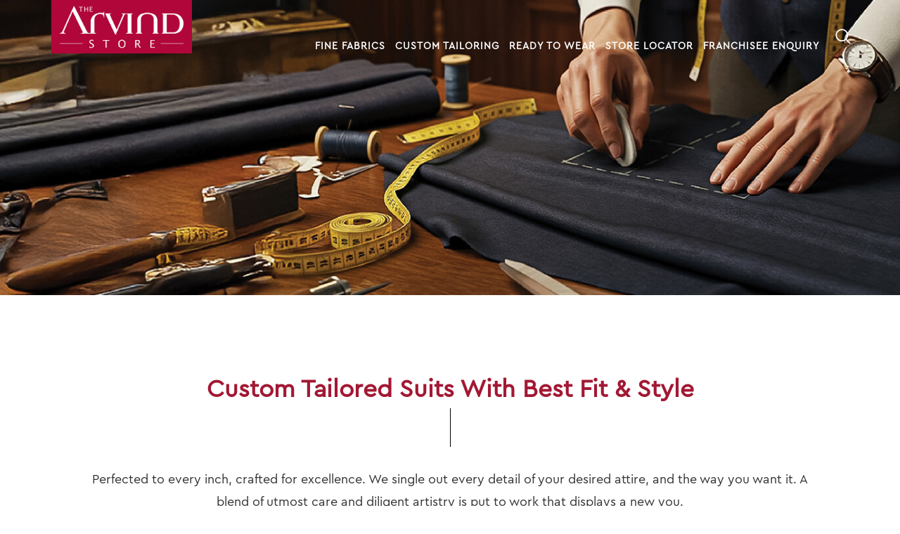

--- FILE ---
content_type: text/html; charset=UTF-8
request_url: https://www.thearvindstore.com/custom-tailoring/
body_size: 53773
content:
<!DOCTYPE html>
<html lang="en-US" class="no-js no-svg">
<head>
    <meta charset="UTF-8">
    <meta name="viewport" content="width=device-width, initial-scale=1">
    <link rel="profile" href="//gmpg.org/xfn/11">
	<title>Custom Tailoring &#8211; The Arvind Store | Men&#039;s Fashion Clothing | Ready To Wear Clothes</title>
<style type="text/css" data-type="vc_custom-css">iframe.lookbook {
    width: 100%;
    height: 700px;
}
.Salvage .rion-banner.style-07 .banner-info-inner {
    padding: 0px 0 0 35px;
}

.rion-banner.style-08 .banner-info-inner {
    padding: 0px 20px 0 0;
}</style><style type="text/css" data-type="vc_shortcodes-custom-css">.vc_custom_1578826792015{background-color: #f2f2f2 !important;}.vc_custom_1580534449352{background-color: #f6f6f6 !important;}.vc_custom_1580534587247{background-color: #f6f6f6 !important;}.vc_custom_1580534503779{background-color: #f6f6f6 !important;}.vc_custom_1580534613773{background-color: #f6f6f6 !important;}</style><meta name='robots' content='max-image-preview:large' />
<link rel='dns-prefetch' href='//maps.google.com' />
<link rel='dns-prefetch' href='//fonts.googleapis.com' />
<link rel='dns-prefetch' href='//s.w.org' />
<link rel="alternate" type="application/rss+xml" title="The Arvind Store | Men&#039;s Fashion Clothing | Ready To Wear Clothes &raquo; Feed" href="https://www.thearvindstore.com/feed/" />
<link rel="alternate" type="application/rss+xml" title="The Arvind Store | Men&#039;s Fashion Clothing | Ready To Wear Clothes &raquo; Comments Feed" href="https://www.thearvindstore.com/comments/feed/" />
<link rel="alternate" type="application/rss+xml" title="The Arvind Store | Men&#039;s Fashion Clothing | Ready To Wear Clothes &raquo; Custom Tailoring Comments Feed" href="https://www.thearvindstore.com/custom-tailoring/feed/" />
		<script type="text/javascript">
			window._wpemojiSettings = {"baseUrl":"https:\/\/s.w.org\/images\/core\/emoji\/13.1.0\/72x72\/","ext":".png","svgUrl":"https:\/\/s.w.org\/images\/core\/emoji\/13.1.0\/svg\/","svgExt":".svg","source":{"concatemoji":"https:\/\/www.thearvindstore.com\/wp-includes\/js\/wp-emoji-release.min.js"}};
			!function(e,a,t){var n,r,o,i=a.createElement("canvas"),p=i.getContext&&i.getContext("2d");function s(e,t){var a=String.fromCharCode;p.clearRect(0,0,i.width,i.height),p.fillText(a.apply(this,e),0,0);e=i.toDataURL();return p.clearRect(0,0,i.width,i.height),p.fillText(a.apply(this,t),0,0),e===i.toDataURL()}function c(e){var t=a.createElement("script");t.src=e,t.defer=t.type="text/javascript",a.getElementsByTagName("head")[0].appendChild(t)}for(o=Array("flag","emoji"),t.supports={everything:!0,everythingExceptFlag:!0},r=0;r<o.length;r++)t.supports[o[r]]=function(e){if(!p||!p.fillText)return!1;switch(p.textBaseline="top",p.font="600 32px Arial",e){case"flag":return s([127987,65039,8205,9895,65039],[127987,65039,8203,9895,65039])?!1:!s([55356,56826,55356,56819],[55356,56826,8203,55356,56819])&&!s([55356,57332,56128,56423,56128,56418,56128,56421,56128,56430,56128,56423,56128,56447],[55356,57332,8203,56128,56423,8203,56128,56418,8203,56128,56421,8203,56128,56430,8203,56128,56423,8203,56128,56447]);case"emoji":return!s([10084,65039,8205,55357,56613],[10084,65039,8203,55357,56613])}return!1}(o[r]),t.supports.everything=t.supports.everything&&t.supports[o[r]],"flag"!==o[r]&&(t.supports.everythingExceptFlag=t.supports.everythingExceptFlag&&t.supports[o[r]]);t.supports.everythingExceptFlag=t.supports.everythingExceptFlag&&!t.supports.flag,t.DOMReady=!1,t.readyCallback=function(){t.DOMReady=!0},t.supports.everything||(n=function(){t.readyCallback()},a.addEventListener?(a.addEventListener("DOMContentLoaded",n,!1),e.addEventListener("load",n,!1)):(e.attachEvent("onload",n),a.attachEvent("onreadystatechange",function(){"complete"===a.readyState&&t.readyCallback()})),(n=t.source||{}).concatemoji?c(n.concatemoji):n.wpemoji&&n.twemoji&&(c(n.twemoji),c(n.wpemoji)))}(window,document,window._wpemojiSettings);
		</script>
		<style type="text/css">
img.wp-smiley,
img.emoji {
	display: inline !important;
	border: none !important;
	box-shadow: none !important;
	height: 1em !important;
	width: 1em !important;
	margin: 0 .07em !important;
	vertical-align: -0.1em !important;
	background: none !important;
	padding: 0 !important;
}
</style>
	<link rel='stylesheet' id='twb-open-sans-css'  href='https://fonts.googleapis.com/css?family=Open+Sans%3A300%2C400%2C500%2C600%2C700%2C800&#038;display=swap'  media='all' />
<link rel='stylesheet' id='twbbwg-global-css'  href='https://www.thearvindstore.com/wp-content/plugins/photo-gallery/booster/assets/css/global.css'  media='all' />
<link rel='stylesheet' id='wp-block-library-css'  href='https://www.thearvindstore.com/wp-includes/css/dist/block-library/style.min.css'  media='all' />
<link rel='stylesheet' id='wc-block-style-css'  href='https://www.thearvindstore.com/wp-content/plugins/woocommerce/packages/woocommerce-blocks/build/style.css'  media='all' />
<link rel='stylesheet' id='contact-form-7-css'  href='https://www.thearvindstore.com/wp-content/plugins/contact-form-7/includes/css/styles.css'  media='all' />
<link rel='stylesheet' id='ion-range-slider-css'  href='https://www.thearvindstore.com/wp-content/plugins/page-builder-by-azexo/css/ion.rangeSlider.css'  media='all' />
<link rel='stylesheet' id='air-datepicker-css'  href='https://www.thearvindstore.com/wp-content/plugins/page-builder-by-azexo/css/air-datepicker.css'  media='all' />
<link rel='stylesheet' id='azt_frontend-css'  href='https://www.thearvindstore.com/wp-content/plugins/page-builder-by-azexo/css/templates.css'  media='all' />
<style id='azt_frontend-inline-css' type='text/css'>
.azt-map-credits {font-size: 11px;line-height: 1;text-align: center;padding: 0px 4px; height: 14px; display: flex; align-items: center; z-index: 1;position: absolute;bottom: 0px;right: 0px;background-color: rgba(255, 255, 255, 0.7);}
</style>
<link rel='stylesheet' id='swiper-css'  href='https://www.thearvindstore.com/wp-content/plugins/page-builder-by-azexo/css/swiper.css'  media='all' />
<link rel='stylesheet' id='animate-css'  href='https://www.thearvindstore.com/wp-content/plugins/page-builder-by-azexo/css/animate.css'  media='all' />
<link rel='stylesheet' id='magnific-popup-css'  href='https://www.thearvindstore.com/wp-content/plugins/page-builder-by-azexo/css/magnific-popup.css'  media='all' />
<link rel='stylesheet' id='azh_frontend-css'  href='https://www.thearvindstore.com/wp-content/plugins/page-builder-by-azexo/css/frontend.css'  media='all' />
<style id='azh_frontend-inline-css' type='text/css'>
.az-container {
        padding-right: 15px;
        padding-left: 15px;
        margin-left: auto;
        margin-right: auto;
        box-sizing: border-box;
    }
@media (min-width: 768px) {
                    .az-container {
                        max-width: 750px;
                    }
                }
@media (min-width: 992px) {
                    .az-container {
                        max-width: 970px;
                    }
                }
@media (min-width: 1200px) {
                    .az-container {
                        max-width: 1170px;
                    }
                }

</style>
<link rel='stylesheet' id='bwg_fonts-css'  href='https://www.thearvindstore.com/wp-content/plugins/photo-gallery/css/bwg-fonts/fonts.css'  media='all' />
<link rel='stylesheet' id='sumoselect-css'  href='https://www.thearvindstore.com/wp-content/plugins/photo-gallery/css/sumoselect.min.css'  media='all' />
<link rel='stylesheet' id='mCustomScrollbar-css'  href='https://www.thearvindstore.com/wp-content/plugins/photo-gallery/css/jquery.mCustomScrollbar.min.css'  media='all' />
<link rel='stylesheet' id='bwg_googlefonts-css'  href='https://fonts.googleapis.com/css?family=Ubuntu&#038;subset=greek,latin,greek-ext,vietnamese,cyrillic-ext,latin-ext,cyrillic'  media='all' />
<link rel='stylesheet' id='bwg_frontend-css'  href='https://www.thearvindstore.com/wp-content/plugins/photo-gallery/css/styles.min.css'  media='all' />
<link rel='stylesheet' id='rs-plugin-settings-css'  href='https://www.thearvindstore.com/wp-content/plugins/revslider/public/assets/css/rs6.css'  media='all' />
<style id='rs-plugin-settings-inline-css' type='text/css'>
#rs-demo-id {}
</style>
<style id='woocommerce-inline-inline-css' type='text/css'>
.woocommerce form .form-row .required { visibility: visible; }
</style>
<link rel='stylesheet' id='yith-quick-view-css'  href='https://www.thearvindstore.com/wp-content/plugins/yith-woocommerce-quick-view/assets/css/yith-quick-view.css'  media='all' />
<style id='yith-quick-view-inline-css' type='text/css'>

				#yith-quick-view-modal .yith-wcqv-main{background:#ffffff;}
				#yith-quick-view-close{color:#cdcdcd;}
				#yith-quick-view-close:hover{color:#ff0000;}
</style>
<link rel='stylesheet' id='rion-googlefonts-css'  href='//fonts.googleapis.com/css?family=Open+Sans%3A300%2C300i%2C400%2C400i%2C600%2C600i%2C700%2C700i%7CCormorant+Garamond%3A300%2C300i%2C400%2C400i%2C500%2C500i%2C600%2C600i%2C700%2C700i%7CFira+Sans%3Aregular&#038;subset=latin%2Clatin-ext'  media='all' />
<link rel='stylesheet' id='boostrap-css'  href='https://www.thearvindstore.com/wp-content/themes/thearvindstore/assets/css/bootstrap.min.css'  media='all' />
<link rel='stylesheet' id='owl-carousel-css'  href='https://www.thearvindstore.com/wp-content/themes/thearvindstore/assets/css/owl.carousel.min.css'  media='all' />
<link rel='stylesheet' id='font-awesome-css'  href='https://www.thearvindstore.com/wp-content/plugins/js_composer/assets/lib/bower/font-awesome/css/font-awesome.min.css'  media='all' />
<style id='font-awesome-inline-css' type='text/css'>
[data-font="FontAwesome"]:before {font-family: 'FontAwesome' !important;content: attr(data-icon) !important;speak: none !important;font-weight: normal !important;font-variant: normal !important;text-transform: none !important;line-height: 1 !important;font-style: normal !important;-webkit-font-smoothing: antialiased !important;-moz-osx-font-smoothing: grayscale !important;}
</style>
<link rel='stylesheet' id='flat-icons-css'  href='https://www.thearvindstore.com/wp-content/themes/thearvindstore/assets/fonts/flaticon.css'  media='all' />
<link rel='stylesheet' id='fullpage-css'  href='https://www.thearvindstore.com/wp-content/themes/thearvindstore/assets/css/fullpage.css'  media='all' />
<link rel='stylesheet' id='scrollbar-css'  href='https://www.thearvindstore.com/wp-content/themes/thearvindstore/assets/css/jquery.scrollbar.css'  media='all' />
<link rel='stylesheet' id='animation-on-scroll-css'  href='https://www.thearvindstore.com/wp-content/themes/thearvindstore/assets/css/animation-on-scroll.css'  media='all' />
<link rel='stylesheet' id='rion-main-style-css'  href='https://www.thearvindstore.com/wp-content/themes/thearvindstore/style.css'  media='all' />
<!--[if lt IE 9]>
<link rel='stylesheet' id='vc_lte_ie9-css'  href='https://www.thearvindstore.com/wp-content/plugins/js_composer/assets/css/vc_lte_ie9.min.css'  media='screen' />
<![endif]-->
<link rel='stylesheet' id='js_composer_front-css'  href='https://www.thearvindstore.com/wp-content/plugins/js_composer/assets/css/js_composer.min.css'  media='all' />
<link rel='stylesheet' id='font-awesome.min-css'  href='https://www.thearvindstore.com/wp-content/plugins/ziss/assets/vendors/font-awesome/css/font-awesome.min.css'  media='all' />
<link rel='stylesheet' id='ziss-frontend-css'  href='https://www.thearvindstore.com/wp-content/plugins/ziss/assets/css/frontend.css'  media='all' />
<link rel='stylesheet' id='rion-custom-css'  href='https://www.thearvindstore.com/wp-content/themes/thearvindstore/assets/css/customs.css'  media='all' />
<style id='rion-custom-inline-css' type='text/css'>
.vc_custom_1558583030393{padding-bottom: 25px !important;}.vc_custom_1560160437117{padding-bottom: 25px !important;}.vc_custom_1560160445146{padding-bottom: 25px !important;}
</style>
<link rel='stylesheet' id='rion_custom_css-css'  href='https://www.thearvindstore.com/wp-content/themes/thearvindstore/assets/css/customs.css'  media='all' />
<style id='rion_custom_css-inline-css' type='text/css'>
body{font-family: "Fira Sans";font-weight: 400;font-size:15px;}body
				{
					font-family: "Fira Sans";
				}
			
				
				.post-password-form input[type="submit"]:hover {
					background-color: #3f5ae5;
				}
		body {color: #868686}.vc_custom_1567051969349{padding-top: 65px !important;padding-bottom: 40px !important;background-color: #f7f8f9 !important;}.vc_custom_1575719924184{padding-bottom: 50px !important;background-color: #f7f8f9 !important;}.vc_custom_1565142122650{padding-bottom: 20px !important;}.vc_custom_1565142132329{padding-bottom: 20px !important;}.vc_custom_1565142139776{padding-bottom: 20px !important;}@media (max-width: 991px){ .responsive_js_composer_custom_css_1188643164 { padding-top: 50px!important;padding-bottom: 25px!important;background-image:none!important;-webkit-box-shadow: 0px 0px 0px 0px rgba(0,0,0,1);                -moz-box-shadow: 0px 0px 0px 0px rgba(0,0,0,1);                box-shadow: 0px 0px 0px 0px rgba(0,0,0,1) } }@media (max-width: 767px){ .responsive_js_composer_custom_css_1188643164 { padding-top: 35px!important;padding-bottom: 15px!important;background-image:none!important;-webkit-box-shadow: 0px 0px 0px 0px rgba(0,0,0,1);                -moz-box-shadow: 0px 0px 0px 0px rgba(0,0,0,1);                box-shadow: 0px 0px 0px 0px rgba(0,0,0,1) } }@media (max-width: 767px){ .responsive_js_composer_custom_css_421112966 { padding-top: 25px!important;padding-bottom: 15px!important;background-image:none!important;-webkit-box-shadow: 0px 0px 0px 0px rgba(0,0,0,1);                -moz-box-shadow: 0px 0px 0px 0px rgba(0,0,0,1);                box-shadow: 0px 0px 0px 0px rgba(0,0,0,1) } }
</style>
<script type="text/template" id="tmpl-variation-template">
	<div class="woocommerce-variation-description">{{{ data.variation.variation_description }}}</div>
	<div class="woocommerce-variation-price">{{{ data.variation.price_html }}}</div>
	<div class="woocommerce-variation-availability">{{{ data.variation.availability_html }}}</div>
</script>
<script type="text/template" id="tmpl-unavailable-variation-template">
	<p>Sorry, this product is unavailable. Please choose a different combination.</p>
</script>
<script  src='https://www.thearvindstore.com/wp-includes/js/jquery/jquery.min.js' id='jquery-core-js'></script>
<script  src='https://www.thearvindstore.com/wp-includes/js/jquery/jquery-migrate.min.js' id='jquery-migrate-js'></script>
<script  src='https://www.thearvindstore.com/wp-content/plugins/photo-gallery/booster/assets/js/circle-progress.js' id='twbbwg-circle-js'></script>
<script type='text/javascript' id='twbbwg-global-js-extra'>
/* <![CDATA[ */
var twb = {"nonce":"d29e70edaf","ajax_url":"https:\/\/www.thearvindstore.com\/wp-admin\/admin-ajax.php","plugin_url":"https:\/\/www.thearvindstore.com\/wp-content\/plugins\/photo-gallery\/booster","href":"https:\/\/www.thearvindstore.com\/wp-admin\/admin.php?page=twbbwg_photo-gallery"};
var twb = {"nonce":"d29e70edaf","ajax_url":"https:\/\/www.thearvindstore.com\/wp-admin\/admin-ajax.php","plugin_url":"https:\/\/www.thearvindstore.com\/wp-content\/plugins\/photo-gallery\/booster","href":"https:\/\/www.thearvindstore.com\/wp-admin\/admin.php?page=twbbwg_photo-gallery"};
/* ]]> */
</script>
<script  src='https://www.thearvindstore.com/wp-content/plugins/photo-gallery/booster/assets/js/global.js' id='twbbwg-global-js'></script>
<script  src='https://www.thearvindstore.com/wp-content/plugins/page-builder-by-azexo/js/liquid.js' id='liquid-js'></script>
<script  src='https://www.thearvindstore.com/wp-content/plugins/photo-gallery/js/jquery.sumoselect.min.js' id='sumoselect-js'></script>
<script  src='https://www.thearvindstore.com/wp-content/plugins/photo-gallery/js/tocca.min.js' id='bwg_mobile-js'></script>
<script  src='https://www.thearvindstore.com/wp-content/plugins/photo-gallery/js/jquery.mCustomScrollbar.concat.min.js' id='mCustomScrollbar-js'></script>
<script  src='https://www.thearvindstore.com/wp-content/plugins/photo-gallery/js/jquery.fullscreen.min.js' id='jquery-fullscreen-js'></script>
<script type='text/javascript' id='bwg_frontend-js-extra'>
/* <![CDATA[ */
var bwg_objectsL10n = {"bwg_field_required":"field is required.","bwg_mail_validation":"This is not a valid email address.","bwg_search_result":"There are no images matching your search.","bwg_select_tag":"Select Tag","bwg_order_by":"Order By","bwg_search":"Search","bwg_show_ecommerce":"Show Ecommerce","bwg_hide_ecommerce":"Hide Ecommerce","bwg_show_comments":"Show Comments","bwg_hide_comments":"Hide Comments","bwg_restore":"Restore","bwg_maximize":"Maximize","bwg_fullscreen":"Fullscreen","bwg_exit_fullscreen":"Exit Fullscreen","bwg_search_tag":"SEARCH...","bwg_tag_no_match":"No tags found","bwg_all_tags_selected":"All tags selected","bwg_tags_selected":"tags selected","play":"Play","pause":"Pause","is_pro":"","bwg_play":"Play","bwg_pause":"Pause","bwg_hide_info":"Hide info","bwg_show_info":"Show info","bwg_hide_rating":"Hide rating","bwg_show_rating":"Show rating","ok":"Ok","cancel":"Cancel","select_all":"Select all","lazy_load":"0","lazy_loader":"https:\/\/www.thearvindstore.com\/wp-content\/plugins\/photo-gallery\/images\/ajax_loader.png","front_ajax":"0","bwg_tag_see_all":"see all tags","bwg_tag_see_less":"see less tags"};
/* ]]> */
</script>
<script  src='https://www.thearvindstore.com/wp-content/plugins/photo-gallery/js/scripts.min.js' id='bwg_frontend-js'></script>
<script  src='https://www.thearvindstore.com/wp-content/plugins/revslider/public/assets/js/revolution.tools.min.js' id='tp-tools-js'></script>
<script  src='https://www.thearvindstore.com/wp-content/plugins/revslider/public/assets/js/rs6.min.js' id='revmin-js'></script>
<script  src='https://www.thearvindstore.com/wp-content/plugins/woocommerce/assets/js/jquery-blockui/jquery.blockUI.min.js' id='jquery-blockui-js'></script>
<script type='text/javascript' id='wc-add-to-cart-js-extra'>
/* <![CDATA[ */
var wc_add_to_cart_params = {"ajax_url":"\/wp-admin\/admin-ajax.php","wc_ajax_url":"\/?wc-ajax=%%endpoint%%","i18n_view_cart":"View cart","cart_url":"https:\/\/www.thearvindstore.com\/cart\/","is_cart":"","cart_redirect_after_add":"no"};
/* ]]> */
</script>
<script  src='https://www.thearvindstore.com/wp-content/plugins/woocommerce/assets/js/frontend/add-to-cart.min.js' id='wc-add-to-cart-js'></script>
<script  src='https://www.thearvindstore.com/wp-content/plugins/js_composer/assets/js/vendors/woocommerce-add-to-cart.js' id='vc_woocommerce-add-to-cart-js-js'></script>
<script  src='https://maps.google.com/maps/api/js?sensor=false&#038;libraries=places&#038;key=AIzaSyDzm_ipAhizLK6vHLqKCE2ImP2-0av7PHI' id='google-maps-js'></script>
<link rel="https://api.w.org/" href="https://www.thearvindstore.com/wp-json/" /><link rel="alternate" type="application/json" href="https://www.thearvindstore.com/wp-json/wp/v2/pages/1590" /><link rel="EditURI" type="application/rsd+xml" title="RSD" href="https://www.thearvindstore.com/xmlrpc.php?rsd" />
<link rel="wlwmanifest" type="application/wlwmanifest+xml" href="https://www.thearvindstore.com/wp-includes/wlwmanifest.xml" /> 
<meta name="generator" content="WordPress 5.8.12" />
<meta name="generator" content="WooCommerce 3.8.2" />
<link rel="canonical" href="https://www.thearvindstore.com/custom-tailoring/" />
<link rel='shortlink' href='https://www.thearvindstore.com/?p=1590' />
<link rel="alternate" type="application/json+oembed" href="https://www.thearvindstore.com/wp-json/oembed/1.0/embed?url=https%3A%2F%2Fwww.thearvindstore.com%2Fcustom-tailoring%2F" />
<link rel="alternate" type="text/xml+oembed" href="https://www.thearvindstore.com/wp-json/oembed/1.0/embed?url=https%3A%2F%2Fwww.thearvindstore.com%2Fcustom-tailoring%2F&#038;format=xml" />
	<noscript><style>.woocommerce-product-gallery{ opacity: 1 !important; }</style></noscript>
	<meta name="generator" content="Powered by WPBakery Page Builder - drag and drop page builder for WordPress."/>
<meta name="generator" content="Powered by Slider Revolution 6.1.0 - responsive, Mobile-Friendly Slider Plugin for WordPress with comfortable drag and drop interface." />
<link rel="icon" href="https://www.thearvindstore.com/wp-content/uploads/2019/12/favicon-79x79.png" sizes="32x32" />
<link rel="icon" href="https://www.thearvindstore.com/wp-content/uploads/2019/12/favicon.png" sizes="192x192" />
<link rel="apple-touch-icon" href="https://www.thearvindstore.com/wp-content/uploads/2019/12/favicon.png" />
<meta name="msapplication-TileImage" content="https://www.thearvindstore.com/wp-content/uploads/2019/12/favicon.png" />
<script type="text/javascript">function setREVStartSize(a){try{var b,c=document.getElementById(a.c).parentNode.offsetWidth;if(c=0===c||isNaN(c)?window.innerWidth:c,a.tabw=void 0===a.tabw?0:parseInt(a.tabw),a.thumbw=void 0===a.thumbw?0:parseInt(a.thumbw),a.tabh=void 0===a.tabh?0:parseInt(a.tabh),a.thumbh=void 0===a.thumbh?0:parseInt(a.thumbh),a.tabhide=void 0===a.tabhide?0:parseInt(a.tabhide),a.thumbhide=void 0===a.thumbhide?0:parseInt(a.thumbhide),a.mh=void 0===a.mh||""==a.mh?0:a.mh,"fullscreen"===a.layout||"fullscreen"===a.l)b=Math.max(a.mh,window.innerHeight);else{for(var d in a.gw=Array.isArray(a.gw)?a.gw:[a.gw],a.rl)(void 0===a.gw[d]||0===a.gw[d])&&(a.gw[d]=a.gw[d-1]);for(var d in a.gh=void 0===a.el||""===a.el||Array.isArray(a.el)&&0==a.el.length?a.gh:a.el,a.gh=Array.isArray(a.gh)?a.gh:[a.gh],a.rl)(void 0===a.gh[d]||0===a.gh[d])&&(a.gh[d]=a.gh[d-1]);var e,f=Array(a.rl.length),g=0;for(var d in a.tabw=a.tabhide>=c?0:a.tabw,a.thumbw=a.thumbhide>=c?0:a.thumbw,a.tabh=a.tabhide>=c?0:a.tabh,a.thumbh=a.thumbhide>=c?0:a.thumbh,a.rl)f[d]=a.rl[d]<window.innerWidth?0:a.rl[d];for(var d in e=f[0],f)e>f[d]&&0<f[d]&&(e=f[d],g=d);var h=c>a.gw[g]+a.tabw+a.thumbw?1:(c-(a.tabw+a.thumbw))/a.gw[g];b=a.gh[g]*h+(a.tabh+a.thumbh)}void 0===window.rs_init_css&&(window.rs_init_css=document.head.appendChild(document.createElement("style"))),document.getElementById(a.c).height=b,window.rs_init_css.innerHTML+="#"+a.c+"_wrapper { height: "+b+"px }"}catch(a){console.log("Failure at Presize of Slider:"+a)}};</script>
		<style type="text/css" id="wp-custom-css">
			body {
    font-family: "CeraBasic-Regular";
}
#menu-footer-contact.menu {
    display: none;
}
.contact_list {
    padding: 0px;
}
.contact_list li {
    list-style: none;
    margin-left: 20px;
}
.contact_list li i {
    position: absolute;
    margin-left: -20px;
    margin-top: 8px;
}
.contact_list li i.fa-mobile {
    font-size: 22px;
    margin-top: 3px;
}

.quick_link_footer {
    margin-top: 60px;
}
.about_bg .vc_custom_1575881887684:before {
    content: "";
    position: absolute;
    width: 100%;
    height: 100%;
    background: #fff;
    top: -180px;
    left: 0;
    right: 0;
    bottom: 0;
    opacity: 0.93;
}
.about_bg .vc_custom_1575881887684{
	background-position: top center !important;
	background-size:auto !important;
	background-repeat: repeat !important;
	   box-shadow: 0px 0px 11px 0px rgba(0,0,0,.1);
}
.ready_to_wear_menu .rion-title.style-08 h3,.made_to_measure .rion-title.style-08 h3 {
    font-size: 16px;
    color: #a21834;    
    font-weight: 500;
    margin-bottom: 20px;
}

.ready_to_wear_menu .rion-demo .demo-inner,.made_to_measure .rion-demo.style-01 .demo-inner {
    margin: auto;
    text-align: center;
}

.ready_to_wear_menu,.made_to_measure {
    padding: 20px !important;
}
.made_to_measure .vc_row.wpb_row {
    margin-bottom: 15px;
}

.made_to_measure .vc_row.wpb_row .wpb_text_column.wpb_content_element p {font-size: 16px;color: #a21834;font-weight: 600;margin-bottom: 20px;margin-left: -15px;    line-height: 18px;}
.rion-blog.style-01 .blog-grid .post-meta {
    display: none;
}
.about-1 .rion-title.style-07 .block-title {
    font-family: "Fira Sans";
    font-size: 18px;
    color: #fff;
    max-width: 80%;
    margin: 0 auto;
    line-height: 31px;
}
.about-1 .rion-title.style-07 .block-title:before {
    content: "\f10d";
    position: absolute;
    top: 11%;
    left: 50%;
    font-size: 35px;
    font-family: FontAwesome;
    transform: translateX(-50%);
    width: 70px;
    height: 70px;
    line-height: 70px;
    border-radius: 50%;
    background: #fff;
    color: #a31834;
    box-shadow: 0 0px 11px 3px rgba(165, 12, 43, 0.5);
}
.wpb_wrapper .about-author p{
	 position: absolute;
    top: 350px;
    left: 300px;
    right: 0;
    bottom: 0;
    color: #ffffff;
    z-index: 1;
    font-size: 20px;
    font-weight: 400;
    font-family: "Fira Sans";
}
.section_heading h3 {
    font-size: 35px !important;
    font-weight: 600 !important;
    letter-spacing: 0px !important;
    color: #a31834;
	text-transform:initial  !important;
}
.sec_med_padd {
    padding: 70px 0;
}
.brands_sec {
    padding: 150px 0;
}
.brands_sec .title-inner .block-title {
    color: #fff;
	    font-size: 36px;
}
.brands_sec .title-inner {
    max-width: 1000px;
    margin: 0 auto;
    color: #fff;
}
.brands_sec .title-inner .block-desc {
    color: #fff;
    font-size: 16px;
}.brands_sec:before {
    content: "";
    position: absolute;
    width: 100%;
    background: #000;
    z-index: 1;
    height: 100%;
    top: 0;
    opacity: 0.6;
}
.loyalty-image img{
	  position: absolute;
    top: -740px;
    left: 650px;
    right: 0;
    bottom: 0;
}
@media(min-width:1025px) and (max-width:1300px){
.loyalty-image img {
    top: -600px;
    left: 553px;
}
}
@media (min-width:1301px) and (max-width:1400px){
.loyalty-image img {
    top: -633px;
	}
}
.button-login .button {
    margin-top: 40px !important;
    min-width: 163px;
    height: 49px;
    display: inline-flex;
    justify-content: center;
    align-items: center;
    background-color: transparent !important;
    color: #9c1d2e;
    font-size: 16px;
    font-weight: 700;
    letter-spacing: 0.3em;
    text-transform: uppercase;
    border: 3px solid #9c1d2e;
}
.button-login .button:hover {
    background-color: #a31834!important;
    border-color: #a31834!important;
    color: #ffffff!important;
}
.color-white{
	color:#ffffff !important;
}
.career-contact-width input, .career-contact-width select, .career-contact-width file{
	width:50%;
	margin: 20px 0 20px 0;
	color: #fff;
}
.career-contact-width .file{
	border: 1px solid #dadada;
	padding: 14px 0px;
	display: block;
  text-align: center !important;
  margin: 0 auto;
}
.career-contact-width .wpcf7-form .wpcf7-submit {
    min-width: 184px;
    font-size: 14px;
    font-weight: 600;
    letter-spacing: 0.2em;
    text-transform: uppercase;
    margin-top: 22px;
    color: #fff;
    background-color: transparent;
    border: 2px solid #fff;
	    display: block;
    text-align: center;
    margin: 0 auto;
    margin-top: 20px;
}
.career-contact-width .wpcf7-form .wpcf7-submit:hover{
	  background-color: #a31834;
    border-color: #a31834;
    color: #ffffff;
}
.career-contact-width select{
	background:url(https://www.thearvindstore.com/wp-content/uploads/2019/12/down-arrow.png) center right no-repeat;
}
.booking_box .vc_column-inner {
    border-right: 1px solid #e6e6e6;
}
.booking_box {
    border: 1px solid #e6e6e6;
}
.booking_box .vc_icon_element-inner {
    background: #333;
    border-radius: 50%;
    padding: 15px;
    box-shadow: 0 10px 20px 0 rgba(0,0,0,0.30);
}
.booking_box .block-title {
    margin-bottom: 0px !important;
}
.career-contact-width select {
    background: url(https://www.thearvindstore.com/wp-content/uploads/2019/12/down-arrow.png) no-repeat;
    background-position: right 1% center;
    background-size: 12px;
}
.vc_row .career-content{
    padding: 50px;
  	color: #333;
}

.contact_us ul.tab-link li a {
    padding: 5px 11px;
    font-size: 17px;
    letter-spacing: 0.5px !important;
    text-transform: initial !important;
    border: none !important;
    background: #dcdcdc;
    border-top-right-radius: 16px;
    border-bottom-left-radius: 16px;
}

.contact_us .tab-container {
    padding: 50px;
    background: #f2f2f2;
}

.contact_us .tab-head {
    margin-bottom: 20px !important;
}

.contact_us .tab-container input {
    width: 100%;
    margin: 0 auto;
    margin-bottom: 20px;
    display: block;
    border: none;
    background: #fff;
    height: 49px;
}

.contact_us .tab-container  span {
    width: 33.33%;
    display: inline-block;
    padding: 0 10px;
}

.contact_us .tab-container span select {
    margin: 0 auto !important;
    width: 100%;
    margin-bottom: 20px;
    border: none;
    background-color: #fff;
    display: block;
    height: 49px !important;
    line-height: 49px;
}

.contact_us .tab-container span.message,.contact_us .tab-container span.address,.contact_us .tab-container div#wpcf7-f1731-p1825-o2 span.phone_no,.contact_us .tab-container div#wpcf7-f1746-p1825-o4 span.production_capacity,.contact_us .tab-container div#wpcf7-f1751-p1825-o5 span.subject {
    width: 100%;
}

.contact_us .tab-container span.message textarea,.contact_us .tab-container span.address textarea{
    resize: none;
    height: 120px;
    border: none;
    background: #fff;
    margin-bottom: 16px;
}

.contact_us .tab-container input.wpcf7-submit {
    width: auto;
    margin-top: 19px;
    color: #fff;
    font-size: 17px;
    background: #a31834;
    letter-spacing: 0.5px !important;
    text-transform: capitalize;
    line-height: 20px;
    padding: 0 48px;
    border: 2px solid #a31834;
}

.contact_us .tab-container input.wpcf7-submit:hover {
    border-color: #a31834;
    background: #f2f2f2 !important;
    color: #a31834;
}

.contact_us .tab-container form.wpcf7-form {
    width: 100%;
    display: block;
    margin: auto;
}
.contact_us .tab-container p.textline {
    padding: 10px;
    font-size: 16px;
}
.contact_us .tab-container span.property_picture {
    width: 100%;
}

.contact_us .tab-container span.property_picture input.wpcf7-file:before {
    background: #a31834;
    content: 'Choose File';
    width: 200px;
    height: 49px;
    display: inline-block;
    padding: 10px 20px;
    position: absolute;
    top: 0px;
    color: #fff;
    font-size: 17px;
    text-align: center;
}
.booking_form input {
    width: 100%;
    margin-bottom: 20px;
    height: 56px;
    border: 1px solid #dadada;
    padding: 0 20px;
}
.booking_form form h3 {
    text-align: center;
    font-size: 30px;
    text-transform: uppercase;
    font-weight: 600;
    font-family: 'Josefin Sans', sans-serif;
}.booking_form {
    margin-top: 30px;
}
.career-contact-width select option {
    color: #333;
}
.career-contact-width .file:before{
    background: #ffffff;
    content: 'Choose File';
    width: 200px;
    height: 55px;
    display: inline-block;
    padding: 15px 20px;
    position: absolute;
    top: 0px;
    color: #a31834;
    font-size: 17px;
    text-align: center;
    margin-top: 1px;
    margin-left: 0px;
}
.mtop-40{
	margin-top:-40px;
}
.section_heading2.rion-title.style-03 .title-inner h3 {
    font-size: 35px;
    font-weight: 600;
    text-transform: uppercase;
    color: #a31834;
    margin-bottom: 30px;
}
.section_heading2.rion-title.style-03 .title-inner {
    padding: 0px;
    text-align: center;
}
.section_heading.txt_white .block-title::before {
    background-color: #fff;
}
.section_heading.txt_white h3 {
    color: #fff;
}
.banner-page.has_background {
    background-size: cover;
}
.inner_banner {
    min-height: 420px;
}
.blog-grid .post-meta{
	display:none;
}
.rion-blog.style-02 .post-content {
    float: right;
    width: 100%;
    padding-left: 15px;
}
.rion-blog.style-02 .post-thumb {
    float: none;
    max-width: 100%;
    width: 100%;
    text-align: center;
    margin-bottom: 10px;
}
.rion-blog.style-02 .post-item {
    position: relative;
    display: block;
    float: left;
    width: 32.33%;
    padding: 10px;
    margin-bottom: 20px;
    min-height: 190px;
    background: #f2f2f2;
    margin-right: 1%;
}
.rion-blog.style-02 .post-content .post-info .post-title {
    font-size: 20px !important;
}
.blog-grid .post-content { 
    border-bottom: 3px solid #a31834;
}
.fabrics_sec .wpb_image_grid .wpb_image_grid_ul a {
    margin-right: 20px;
    margin-bottom: 20px;
}
/*.ready_to_wear .wpb_single_image h2 {
    position: absolute;
    bottom: -20px;
    background: #f2f2f2;
    width: 80%;
    right: 0;
    left: 0;
    margin: 0 auto;
    padding: 8px 0px;
    font-size: 20px;
}*/
.ready_to_wear .wpb_single_image {
    border: 2px solid #eeee;
	margin-bottom:40px;
	
}
.ready_to_wear .wpb_single_image h2 {
    position: absolute;
    top: 94%;
    width: 90%;
    right: 0;
    left: 0;
    margin: 0 auto;
    font-size: 18px;
    z-index: 9;
}
.ready_to_wear .wpb_single_image .vc_figure {
    overflow: hidden;
}
.ready_to_wear .wpb_single_image:hover img {
    transform: scale(1.2);
    z-index: 1;
}
.ready_to_wear .wpb_single_image img {
	transition: all 0.5s linear 0s;
}
.wpb_image_grid .wpb_image_grid_ul .isotope-item a img {
    outline: 2px dashed #fff;
    outline-offset: -15px;
}
.Salvage {
    background-image: url();
    background-repeat: no-repeat;
background-size: 1.3%;
    background-position-x: 29px;
    background-position-y: -63px;
    margin-top: -40px;
}
.Salvage-right:before {
content:'';
   background-image: url(https://www.thearvindstore.com/wp-content/uploads/2020/02/Salvage.png);
background-position-x: 99%;
    background-image: url(https://www.thearvindstore.com/wp-content/uploads/2020/01/Salvage-right.png);}
.sec_timeline .vc_col-sm-3:after {
    content: "";
    position: absolute;
    background: #999;
    right: -30px;
    top: 50%;
    width: 60px;
    height: 1px;
}
.sec_timeline .vc_col-sm-3.no-after:after{
	display:none;
}
.timeline_content .rion-title.style-08 .block-title {
    background: transparent;
    font-size: 42px;
    color: #c7c6c6;
    position: absolute;
    left: 19px;
    bottom: -3px;
}
.sec_timeline .wpb_text_column.wpb_content_element p {
    font-size: 18px;
    color: #333;
    font-weight: 600;
	  text-align: left;
    padding-left: 40px;
}
.fabrics_sec.border-line .b-link-stroke img {
    outline: 2px dashed #ffffff;
    outline-offset: -15px;
}
header#header .header-left .logo {
    margin-top: -30px;
}

header.header-setup-sticky .header-position {
    background: #ffffffc2 !important;
    padding: 11px 0;
}
header.header-setup-sticky.header-color-light .horizon-menu .main-menu > .menu-item > a {
    color: #830626;
}
.fabric_text p {
    font-size: 18px;
    line-height: 32px;
    font-weight: 400;
    max-width: 1200px;
    margin: 0 auto 20px;
    color: #333;
    text-align: center;
}
.fabric_text h4 {
    text-align: left;
    margin-top: 0;
    margin-bottom: 14px;
    font-size: 25px !important;
    font-weight: 600 !important;
    letter-spacing: 0px !important;
    color: #a31834;
}
.fabric_text ul {
    list-style: none;
}
.fabric_text ul li {
    font-size: 18px;
    line-height: 25px;
    font-weight: 400;
    max-width: 1200px;
    color: #333;
    margin-bottom: 10px;
}
.fabric_text ul li:before {
    content: "\f101";
    position: absolute;
    font-family: FontAwesome;
    left: 20px;
    font-size: 17px;
    color: #a31834;
    font-weight: 600;
}
@media (min-width: 1400px) and (max-width: 1599px) {
	.vc_custom_1581998398155{
		padding-left:50px !important;
}
.rion-title.style-02 .block-title {
			font-size: 40px; }
}
@media (min-width: 1366px) and (max-width: 1399px) {
.rion-title.style-02 .block-title {
	font-size: 40px; 
}
	.loyalty-image img {
    top: -573px;
}
}
@media (min-width: 1280px) and (max-width: 1365px) {
.horizon-menu .main-menu > .menu-item {
    padding: 0 5px;
}
			.page-id-1825 .banner-page.has_background {
    background-position: right center;
}
.page-id-2466 .ready_to_wear {
	padding-top: 10px !important;
	padding-left:50px !important;
	padding-right:50px !important
}
	.rion-title.style-02 .block-title {
    font-size: 33px;
}
	.loyalty-image img {
    top: -540px;
}
.vc_row.responsive_js_composer_custom_css_854209353 {
		padding-bottom: 0px!important;
	}
.horizon-menu .main-menu > .menu-item > a {
    letter-spacing: 1px !important;
}
	.rion-title.style-02 .block-title {
		font-size: 39px; }
	.owl-carousel .owl-nav .owl-prev {
    left: -40px;
}
	.owl-carousel .owl-nav .owl-next {
    right: -40px;
}
}
@media (min-width: 768px) and (max-width: 1023px) {

	.rion-title.style-07 .title-inner {
    padding: 80px 15px;
}
.blog_sec	.vc_pageable-slide-wrapper .vc_col-sm-4 {
    width: 50%;
}
		.page-id-1825 .banner-page.has_background {
    background-position: right center;
}
	.rion-tabs.style-01 .tab-head .tab-link li:last-child {
    margin-top: 20px;
}

	.loyalty-image img {
    top: -410px;
    left: 360px;
	} 
	.vc_custom_1578731081678 {
    padding-right: 50px !important;  
    padding-left: 50px !important;
}
.vc_custom_1581998398155 {
    padding-top: 140px !important;
    padding-right: 20px !important;
    padding-bottom: 140px !important;
	padding-left: 22px !important;}
	.responsive_js_composer_custom_css_1537679322{
		background:#666;
	}
	.career-contact-width input, .career-contact-width select, .career-contact-width file {
    width: 90%;
    margin: 0px 0 20px 0;
}
.career-contact-width .file:before {
    margin-left: 10px !important; 
} 
.page-id-2466 .ready_to_wear {
    padding-left: 15px !important;
    padding-right: 15px !important;
}
	.wpb_wrapper .about-author p {
    top: unset;
    left: 0;		
		right:0px;
    bottom: 60px;
    text-align: center;
}
	.about-1 .rion-title.style-07 .block-title:before {
		top: 9%; 
	}
	.ready_to_wear .vc_col-sm-3 {
    width: 50%;
}
	.ready_to_wear .wpb_single_image h2 {
		top: 91%; }
	.ready_to_wear .wpb_single_image {
    margin-bottom: 50px;
}
	
.page-id-2466 .ready_to_wear {
	padding-top: 0px!important;
	padding-bottom: 0px!important;
}	.vc_row.responsive_js_composer_custom_css_1744000963 {
		padding-top: 35px!important; 
	    padding-bottom: 0px !important;}
	.vc_row.responsive_js_composer_custom_css_854209353 {
		padding-bottom: 0px!important; 
	}
	.banner-page.has_background {
    background-position: center center;
}
.vc_row.responsive_js_composer_custom_css_1738593681 {
    padding-top: 60px!important;
    padding-bottom: 60px!important;
    padding-left: 20px !important;
    padding-right: 20px !important;
}
	.timeline_content.vc_col-sm-3 {
    width: 50%;
}
		.rion-banner.style-07 .bigtitle, .rion-banner.style-08 .bigtitle {
		font-size: 25px; 
	}
.responsive_js_composer_custom_css_1162563932 {
    padding-right: 15px !important;
    padding-left: 15px !important;
}
	.rion-title.style-02 .block-title {
    font-size: 25px;
}
	.Parallaxsec .rion-banner.style-10 .banner-info h3.bigtitle {
    font-size: 40px;
}
	#loc-list {
    height: auto !important;
}
.responsive_js_composer_custom_css_689116894 {
    padding-top: 70px!important;
    padding-bottom: 60px!important;
}
}
@media (min-width: 1024px) and (max-width: 1279px) {
.vc_row.responsive_js_composer_custom_css_854209353{
	padding-bottom:0px !important;		
	}
	.blog_sec .vc_gitem_row .vc_gitem-col {
		min-height: 450px; }
		.page-id-1825 .banner-page.has_background {
    background-position: right center;
}
	.rion-title.style-02 .block-title {
    font-size: 32px;
}
	.vc_custom_1581998398155 {
    padding-top: 150px !important;
    padding-right: 60px !important;
    padding-bottom: 150px !important;
    padding-left: 60px !important;   
}	
	.rion-title.style-02 .block-title {
    font-size: 30px;
}
	.loyalty-image img { 
    top: -520px;
    left: 460px;
	}
	.rion-banner.rion_custom_css_614503355 .banner-thumb img {
    height: 75vh;
}
	.rion-title.style-06 .block-desc {
    padding: 0 50px;
}
	.rion-title.style-07 .title-inner {
    padding: 90px 15px;
} 
.page-id-2466 .ready_to_wear {
    padding-left: 15px !important;
    padding-right: 15px !important;
	padding-top: 10px !important;
}
.rion-title.style-02 .block-title {
    font-size: 35px;
}
	.rion-banner.style-07 .bigtitle, .rion-banner.style-08 .bigtitle {
		font-size: 28px; }
.vc_row.responsive_js_composer_custom_css_1738593681 {
    padding-top: 60px!important;
}
	.horizon-menu .main-menu > .menu-item > a {
    letter-spacing: 1px !important;
	}
	.horizon-menu .main-menu > .menu-item {
    padding: 0 9px;
}
.rion-title.style-02 .block-title {
	font-size: 37px; 
	}
	.section_heading h3 {
		font-size: 24px !important; }
	.rion-title.style-01 .block-desc {
    font-size: 18px;
		line-height: 26px; }
}
@media (max-width: 1280px) {
.career-contact-width .file:before{
    margin-left: 0px;
}
.page-id-2466 .banner-page.has_background {
    background-position: 70% 0px;
}
	
}
@media (max-width: 767px) {
		.box-tabs-nav-wrap .box-tabs-nav{
		    display: none !important;
	}	
	.az-checkboxes.az-textual {
    display: none;
}
select.az-select.az-readonly {
    display: none !important;
}
.az-background.azt-locate {
    display: none;
}
	iframe.lookbook {
    height: 370px;
}
	rs-layer#slider-1-slide-1-layer-6 {
    right: 8px;
}
	rs-layer#slider-1-slide-1-layer-6 {
    right: 15px;
}
	.page-id-2466 .ready_to_wear {
    padding-left: 15px !important;
    padding-right: 15px !important;
		padding-top: 0px !important
}
	a.backtotop {
    bottom: 30px;
    right: 20px;
}
	.section_heading2.rion-title.style-03 .title-inner h3 {
		font-size: 25px; }
	.blog_sec .vc_gitem_row .vc_gitem-col {
		min-height: auto; }
	.contact_us ul.tab-link li a {
    position:relative;
		display:block;
		margin-bottom:10px;
	}
	.contact_us .tab-container {
		padding: 40px 5px; }
.contact_us .tab-container span {
	width: 100%; }
	.contact_us .tab-container span select {
		margin: 0 auto 20px !important; }
	.contact_us .tab-container span.property_picture input.wpcf7-file:before {
    width: 100px;
    height: 49px;
    padding: 6px 20px;
    font-size: 16px;
    line-height: 1.3;
}
	.rion-tabs.style-01 .tab-head .tab-link li {
		display: block; }
	.page-id-1825 .banner-page.has_background {
    background-position: right center;
}
	.contact_us .tab-container input.wpcf7-submit {
		margin-bottom: 0px;
	}
.vc_custom_1581998398155 {
    padding-top: 60px !important;
    padding-right: 15px !important;
    padding-bottom: 60px !important;
		padding-left: 15px !important;
}
	.newsletter_sec .wpcf7-submit{
		position:relative !important;
	}
	.copyright .wpb_wrapper {
    font-size: 14px;
}
	.vc_custom_1581998607741 {
    padding-top: 60px !important;
    padding-right: 20px !important;
    padding-bottom: 60px !important;
    padding-left: 20px !important;
}
.vc_custom_1581998484225 {
    padding-top: 45px !important;
}
	.rion-title.style-08 .block-title{
		font-size :20px !important;
	}		.responsive_js_composer_custom_css_1537679322{
		background:#666;
	}
	.career-contact-width input, .career-contact-width select, .career-contact-width file {
    width: 90%;
    margin: 0px 0 20px 0;
}
	.career-contact-width select {
   background-position: right 3% center;
   }
	.career-contact-width .file:before {
  width: 98px;
    height: 55px;
    padding: 6px 20px;
    font-size: 16px;
    text-align: center;
    margin-left: 10px;
    line-height: 1.4;
}
	.vc_custom_1576501877650 {
    margin-top: 0px !important;
    margin-bottom: 0px !important;
    padding-top: 0px !important;
    padding-bottom: 0px !important;
}
	.vc_row .career-content {
		padding: 50px 15px; 
	}
	.button-login .button {
		margin-top: 0px !important; }
	.loyalty-image img {
    position: relative;
    top: unset;
    left: unset;
    right: 0;
    bottom: 40px;
}.responsive_js_composer_custom_css_632202989 {
		padding-bottom: 75px!important; }
	.rion-banner.rion_custom_css_614503355 .banner-thumb img {
    height: 66vh;
}
	.rion-title.style-06 .block-desc {
    padding: 0 50px;
}
	.rion-banner.style-07 .desc, .rion-banner.style-08 .desc {
    text-align: justify;
}
	.brands_sec .title-inner .block-title {
    font-size: 25px;
}
	.brands_sec {
    padding: 90px 0;
}
	.brands_sec .title-inner .block-desc {
    text-align: justify;
    padding: 0 30px;
}
	.about-1 .rion-title.style-07 .block-title {
  	max-width: 100%; 
	}
	.rion-title.style-07 .title-inner {
    padding-top: 90px;
		padding-bottom:90px;
}
	.wpb_wrapper .about-author p {
    position: absolute;
    top: unset;
    left: 0;
    bottom: 30px;
    text-align: center;
    right: 0;
}
	.about-1 .rion-title.style-07 .block-title:before {
  	top: 4%; 
	}
	.booking_form form h3 {
		font-size: 20px; 
	}
	
	.booking_form input {
    height: 45px;
}
	.section_heading h3 {
		font-size: 25px !important }
	.page-id-2466 .ready_to_wear {
    padding-left: 15px !important;
    padding-right: 15px !important;
}
	.rion-banner.style-07 .bigtitle, .rion-banner.style-08 .bigtitle {
    font-size: 20px;
}
	.rion-title.style-01 .block-desc {
    font-size: 18px;
    line-height: 29px;
}
	.sec_med_padd {
    padding: 50px 0;
}

	.homepagefullscreen .rion-banner.style-06 .bigtitle a span {
		font-size: 25px !important; }
	.rion-title.style-01 .block-title {
    font-size: 25px !important;
}
	.banner-page.has_background {
    background-position: center center;
    min-height: 300px !important;
}
	.vc_custom_1578731081678 {  
    padding-right: 15px !important;   
    padding-left: 15px !important;
}
	.rion-title.style-01 .block-title::before {
		height: 43px; 
	}
	.section-title h3, .section-title h2 {
		font-size: 25px !important; }
	.ready_to_wear .wpb_single_image h2 {
  		top: 92%; }
	.rion-title.style-02 .block-title {
    font-size: 25px;
		margin-bottom: 0px;
}	.responsive_js_composer_custom_css_9360961 {
    width: 100%!important;
}
	.Parallaxsec .rion-banner.style-10 .banner-info {
    max-width: 100%;
    margin-left: 0;
 }
	.Parallaxsec .rion-banner.style-10 .banner-info h3.bigtitle {
    font-size: 40px;
}
	.Parallaxsec {
		min-height: 260px; 
	}
.owl-carousel .owl-nav .owl-prev {
    margin-left: -5px;
}
.owl-carousel .owl-nav .owl-next {
    margin-right: -5px;
}
	#loc-list {
    height: 100px !important; 
	}	.responsive_js_composer_custom_css_689116894 {
    padding-top: 50px!important;
    padding-bottom: 50px!important;
    padding-left: 15px !important;
    padding-right: 15px !important;
}	.responsive_js_composer_custom_css_1761509409 {
		padding-top: 0px!important; }
	.copyright .vc_column_container {
    padding-top: 15px;
    padding-bottom: 15px;
}
	.social_links {
    float: left;
}
	.responsive_js_composer_custom_css_747491506 {
    padding-top: 35px!important;
    padding-bottom: 35px!important;
    padding-left: 15px !important;
    padding-right: 15px !important;
}
}
.newsletter_sec .wpcf7-submit {
    min-width: 139px;
    height: 62px;
    line-height: 62px;
    position: absolute;
    right: 0;
    top: 0;
    font-size: 12px;
    font-weight: 700;
    letter-spacing: 0.3em;
    text-transform: uppercase;
    margin-top: 0px;
}
.newsletter_sec input.wpcf7-email {
    width: 100%;
    height: 62px;
    line-height: 62px;
    padding-left: 20px;
    padding-right: 150px;
    background-color: #ffffff;
    border: none;
}
.newsletter_sec .wpcf7-form {
    max-width: 690px;
    margin: 0 auto;
    position: relative;
}
.newsletter_sec .newsletter-description {
    text-align: center;
    font-weight: 400;
    color: #707070;
    margin-bottom: 43px !important;
    font-size: 16px;
    margin-top: 20px;
}
.vc_gitem_row .vc_gitem-col {
    border-bottom: 3px solid #a31834;
}
.vc_grid-item-mini {
    overflow: hidden;
}
.blog_sec .vc_grid-item-mini:hover .vc_gitem-is-link {
    transform: scale(1.2);
}
.blog_sec .vc_gitem_row .vc_gitem-col {
    min-height: 400px;
	    border-left: 1px solid #eee;
    border-right: 1px solid #eee;
}
.blog_sec .vc_grid-item-mini .vc_gitem-is-link {
    transition: all 0.5s linear 0s;
}
.vc_btn3.vc_btn3-color-juicy-pink, .vc_btn3.vc_btn3-color-juicy-pink.vc_btn3-style-flat {
    background-color: #a31834 !important;
}
.vc_gitem-post-data h4 {
    color: #a31834;
	    font-family: 'CarrigDC-Regular', sans-serif;
}
.vc_gitem_row .vc_gitem-col {
   padding: 10px 16px;}
a.cb {
    position: relative;
    top: -2px;
}

.contact_us .tab-container span.wpcf7-not-valid-tip {
    width: 100%;
}
header.header-setup-sticky.header-color-light .header-search-box a {
    color: #a61d37;
}
body.search-canvas-open .search-block .instant-search .search-fields .search-submit span {
    color: #ffffff;
}
body.search-canvas-open .search-block .instant-search .search-fields .search-field {
    border-bottom: 2px solid #ffffff;color: #fff;
}
body.search-canvas-open .search-block .instant-search .search-close {
    font-size: 16px;
    COLOR: #FFF;
    FONT-WEIGHT: 600;
}
body.search-canvas-open .search-block .instant-search {
    background-color: #a61d37;
}
input[type="search"]::placeholder {
  color: #fff;
}

.azt-map-credits {
    display: none;
}
.az-text {
    font-family: 'CarrigDC-Regular', sans-serif;
}


.section-title1 h3{
    font-size: 35px !important;
    font-weight: 600 !important;
    letter-spacing: 0px !important;
    color: #ffffff;
}
.rion-custommenu.style-01 .title, .rion-custommenu.style-03 .title{
	    font-family: "CeraBasic-Regular";
}
.rion-title.style-06 .block-title{
	font-family: "CeraBasic-Regular";
}
.rion-title.style-05 .block-title{
		font-family: "CeraBasic-Regular";
}
.rion-banner.style-10 .bigtitle{
	font-family: "CeraBasic-Regular";
}
.Parallaxsec .rion-banner.style-10 .banner-info h5.title{
	font-family: "CeraBasic-Regular";
}
h1, h2, h3, h4, h5, h6{
		font-family: "CeraBasic-Regular";
}
.rion-title.style-01 .block-title{
	font-family: "CeraBasic-Regular";
}
.homepagefullscreen .rion-banner.style-06 .bigtitle a span{
	font-family: "CeraBasic-Regular" !important;
}
.homepagefullscreen .rion-banner.style-06 .bigtitle a{
	font-family: "CeraBasic-Regular" !important;
}
.rion-banner.style-09 .bigtitle{
	font-family: "CeraBasic-Regular";
}
.rion-banner.style-07 .bigtitle, .rion-banner.style-08 .bigtitle{
	font-family: "CeraBasic-Regular";
}
.az-text {
    font-family: "CeraBasic-Regular";
}
.az-svg svg {
    fill: #a31834 !important;
}
.select-bookapp{
	  width: 100%;
    margin: 0 0 20px 0;
}
.booking_form label {
    color: #868686;
    margin-left: 10px;
}
.booking_form input[type="radio"] {
    width: 20px;
}
.booking_form span.wpcf7-list-item {
    display: flex;
	  width: 31.8%;
    float: left;
}
.booking_form span.wpcf7-list-item-label {
    margin: 17px;
}
@media (max-width: 767px) {
.booking_form span.wpcf7-list-item {
    display: flex;
    width: 100%!important;
    float: left;
}
}
#sticky-wrapper.is-sticky .header-position {
    width: 100% !important;
}

.xdsoft_datetimepicker .xdsoft_calendar td:hover, .xdsoft_datetimepicker .xdsoft_timepicker .xdsoft_time_box>div>div:hover {
    color: #fff !important;
    background: #a61d37 !important;
    box-shadow: none !important;
}
.xdsoft_datetimepicker.xdsoft_noselect.xdsoft_default {
    width: 150px !important;
}
.xdsoft_timepicker {
    width: 133px !important;
    display: block !important;
}
.xdsoft_datetimepicker .xdsoft_timepicker .xdsoft_prev,button.xdsoft_next {
    margin: 5px auto !important;
}		</style>
		<noscript><style> .wpb_animate_when_almost_visible { opacity: 1; }</style></noscript><style id="rion-toolkit-inline" type="text/css"></style>
<style  type="text/css"></style>
	<link href="https://fonts.googleapis.com/css?family=Josefin+Sans:400,600,700&display=swap" rel="stylesheet">
<!-- Facebook Pixel Code -->
<script>
  !function(f,b,e,v,n,t,s)
  {if(f.fbq)return;n=f.fbq=function(){n.callMethod?
  n.callMethod.apply(n,arguments):n.queue.push(arguments)};
  if(!f._fbq)f._fbq=n;n.push=n;n.loaded=!0;n.version='2.0';
  n.queue=[];t=b.createElement(e);t.async=!0;
  t.src=v;s=b.getElementsByTagName(e)[0];
  s.parentNode.insertBefore(t,s)}(window, document,'script',
  'https://connect.facebook.net/en_US/fbevents.js');
  fbq('init', '628115267782509');
  fbq('track', 'PageView');
</script>
<noscript><img height="1" width="1" style="display:none"
  src="https://www.facebook.com/tr?id=628115267782509&ev=PageView&noscript=1"
/></noscript>
<!-- End Facebook Pixel Code -->

</head>
<body class="page-template-default page page-id-1590 theme-thearvindstore woocommerce-no-js -1.0.3 rion-none-mobile-device enable-animation-on-scroll wpb-js-composer js-comp-ver-6.0.5 vc_responsive">

<div id="page-wrapper"
     class="page-wrapper  wrapper_menu-sticky  hidden-title hidden-breadcrumb  sticky-info_single_wrap"
     style="">
    <div class="body-overlay"></div>
    <div class="sidebar-canvas-overlay"></div>
    <div class="search-canvas-overlay"></div>
	        <div id="box-mobile-menu" class="box-mobile-menu full-height">
            <a href="javascript:void(0);" id="back-menu" class="back-menu"><i class="pe-7s-angle-left"></i></a>
            <span class="box-title">Menu</span>
            <a href="javascript:void(0);" class="close-menu"><i class="pe-7s-close"></i></a>
            <div class="box-inner"></div>
        </div>
		<header id="header"
        class="site-header header style-01  menu-sticky-smart header-pos-absolute header-color-light sticky-info_single">
    <div class="header-main-inner">
        <div class="header-wrap">
            <div class="header-wrap-stick">
                <div class="header-position">
                    <div class="main-menu-wrapper rion-container"></div>
                    <div class="container">
                        <div class="header-table">
                            <div class="header-left">
                                <div class="logo">
									<a href="https://www.thearvindstore.com/"><img style="width:250px" alt="The Arvind Store | Men&#039;s Fashion Clothing | Ready To Wear Clothes" src="https://www.thearvindstore.com/wp-content/uploads/2021/09/TAS_logo-Color.jpg" class="_rw" /></a>                                </div>
								                                    <div class="horizon-menu">
                                        <nav class="main-navigation">
											<ul id="menu-primary-menu" class="clone-main-menu rion-nav main-menu"><li id="menu-item-2660" class="menu-item menu-item-type-post_type menu-item-object-page menu-item-2660"><a title="Fine Fabrics" href="https://www.thearvindstore.com/fine-fabrics/">Fine Fabrics</a></li>
<li id="menu-item-2661" class="menu-item menu-item-type-post_type menu-item-object-page current-menu-item page_item page-item-1590 current_page_item menu-item-2661 active"><a title="Custom Tailoring" href="https://www.thearvindstore.com/custom-tailoring/">Custom Tailoring</a></li>
<li id="menu-item-2659" class="menu-item menu-item-type-post_type menu-item-object-page menu-item-2659"><a title="Ready to Wear" href="https://www.thearvindstore.com/ready-to-wear/">Ready to Wear</a></li>
<li id="menu-item-20920" class="menu-item menu-item-type-custom menu-item-object-custom menu-item-20920"><a title="Store Locator" href="https://stores.thearvindstore.com">Store Locator</a></li>
<li id="menu-item-3194" class="menu-item menu-item-type-custom menu-item-object-custom menu-item-3194"><a title="Franchisee Enquiry" href="https://www.thearvindstore.com/contact-us/">Franchisee Enquiry</a></li>
</ul>                                        </nav>
                                    </div>
								                            </div>
                            <div class="header-control-right">
                                <div class="header-control-wrap">
																		
									
                                 <div class="header-search-box">
										<div class="search-block">
    <a href="#" class="search-icon"><span class="flaticon-magnifying-glass-1 icon"></span></a>
    <form autocomplete="off" method="get" class="search-form instant-search instant-search-disabled"
          action="https://www.thearvindstore.com/">
        <div class="search-close" data-rion="rion-dropdown"><span class="flaticon-close"></span>Close</div>
        <div class="search-fields">
            <div class="search-input">
                <span class="reset-instant-search-wrap"></span>
                <input type="search" class="search-field"
                       placeholder="Search..." value="" name="s">
				                <button type="submit" class="search-submit"><span class="flaticon-magnifying-glass-1"></span>
                </button>
                <div class="search-results-wrapper">
                    <div class="search-results-container search-results-croll scrollbar-macosx">
                        <div class="search-results-container-inner">
                        </div>
                    </div>
                </div>
            </div>
        </div>
    </form>
</div>                                    </div> 
                                  
									
                                </div>
                            </div>
                        </div>
                    </div>
                </div>
            </div>
        </div>
    </div>
    <div class="header-action-res">
		            <div class="acction-right">
                <div class="block-account">
					                        <a href="#login-popup" data-effect="mfp-zoom-in" class="acc-popup">
                                            <span>
                                                <span class="flaticon-user"></span>
                                            </span>
                        </a>
					                </div>
				<div class="rion-minicart minicart-offcanvas">
    <div class="minicart-canvas-overlay"></div>
    <span class="mini-cart-icon">
        <span class="flaticon-bag"></span>
        <span class="minicart-number">0</span>
    </span>
	        <div class="minicart-content shopcart-empty">
            <div class="minicart-content-inner">
                <h3 class="minicart-title">
                    <span class="close-minicart"></span>
                    <span class="minicart-title-inner">
                        Your Cart                        <span class="minicart-number-items">
                            0                        </span>
                    </span>
                </h3>
                <div class="minicart-list-items">
                    <div class="empty-wrap">
                        <div class="empty-title">
                            <span>Your shopping cart is empty.</span></div>
                        <a href="https://www.thearvindstore.com/shop/"
                           class="to-cart">Start shopping</a>
                    </div>
                </div>
            </div>
        </div>
	</div>
            </div>
		        <div class="logo">
			<a href="https://www.thearvindstore.com/"><img style="width:250px" alt="The Arvind Store | Men&#039;s Fashion Clothing | Ready To Wear Clothes" src="https://www.thearvindstore.com/wp-content/uploads/2021/09/TAS_logo-Color.jpg" class="_rw" /></a>        </div>
        <div class="meta-woo">
			<div class="search-block">
    <a href="#" class="search-icon"><span class="flaticon-magnifying-glass-1 icon"></span></a>
    <form autocomplete="off" method="get" class="search-form instant-search instant-search-disabled"
          action="https://www.thearvindstore.com/">
        <div class="search-close" data-rion="rion-dropdown"><span class="flaticon-close"></span>Close</div>
        <div class="search-fields">
            <div class="search-input">
                <span class="reset-instant-search-wrap"></span>
                <input type="search" class="search-field"
                       placeholder="Search..." value="" name="s">
				                <button type="submit" class="search-submit"><span class="flaticon-magnifying-glass-1"></span>
                </button>
                <div class="search-results-wrapper">
                    <div class="search-results-container search-results-croll scrollbar-macosx">
                        <div class="search-results-container-inner">
                        </div>
                    </div>
                </div>
            </div>
        </div>
    </form>
</div>			                <a class="menu-bar mobile-navigation" href="javascript:void(0)">
                <span class="menu-btn-icon">
                    <span></span>
                    <span></span>
                    <span></span>
                </span>
                </a>
			        </div>
    </div>
	            <div class="rev_slider banner-page has_background"
                 style='background-image:url(https://www.thearvindstore.com/wp-content/uploads/2025/03/custom-tailoring-inner-banner.jpg);min-height:420px;'>
                <div class="content-banner">
                    <div class="container">
						                            <h2 class="title-page page-title">
								Custom Tailoring                            </h2>
												<div role="navigation" aria-label="Breadcrumbs" class="breadcrumb-trail breadcrumbs"><ul class="trail-items breadcrumb" itemscope itemtype="http://schema.org/BreadcrumbList"><li itemprop="itemListElement" itemscope itemtype="http://schema.org/ListItem" class="trail-item trail-begin"><a href="https://www.thearvindstore.com" rel="home"><span itemprop="name">Home</span></a><meta itemprop="position" content="1" /></li><li itemprop="itemListElement" itemscope itemtype="http://schema.org/ListItem" class="trail-item trail-end active"><span itemprop="name">Custom Tailoring</span><meta itemprop="position" content="2" /></li></ul></div>                    </div>
                </div>
            </div>
			</header>	    <div class="boxed-wrap">
    <main class="site-main  main-container no-sidebar">
        <div class="container">
            <div class="row">
                <div class="main-content col-sm-12">
					                            <div class="page-main-content">
								<div class="vc_row wpb_row vc_row-fluid sec_med_padd responsive_js_composer_custom_css_1662569272"><div class="wpb_column vc_column_container vc_col-sm-12"><div class="vc_column-inner"><div class="wpb_wrapper">            <div class="rion-title style-01 section_heading rion_custom_css_1677386119   responsive_js_composer_custom_css_33202276">
                <div class="title-inner">
                                            <h3 class="block-title">
                            Custom Tailored Suits With Best Fit &amp; Style                        </h3>
                                                                <div class="block-desc">
                            Perfected to every inch, crafted for excellence. We single out every detail of your desired attire, and the way you want it. A blend of utmost care and diligent artistry is put to work that displays a new you.                        </div>
                    	                                </div>
            </div>

            </div></div></div></div><div data-vc-full-width="true" data-vc-full-width-init="false" data-vc-stretch-content="true" class="vc_row wpb_row vc_row-fluid sec_med_padd sec_timeline vc_custom_1578826792015 vc_row-has-fill responsive_js_composer_custom_css_893236012"><div class="timeline_content wpb_column vc_column_container vc_col-sm-3 responsive_js_composer_custom_css_1121052420"><div class="vc_column-inner"><div class="wpb_wrapper">
	<div class="wpb_single_image wpb_content_element vc_align_center  responsive_js_composer_custom_css_1875730686">
		
		<figure class="wpb_wrapper vc_figure">
			<div class="vc_single_image-wrapper   vc_box_border_grey"><img width="300" height="297" src="https://www.thearvindstore.com/wp-content/uploads/2020/01/custom_tailoring3-1.png" class="vc_single_image-img attachment-medium" alt="" loading="lazy" srcset="https://www.thearvindstore.com/wp-content/uploads/2020/01/custom_tailoring3-1.png 300w, https://www.thearvindstore.com/wp-content/uploads/2020/01/custom_tailoring3-1-150x150.png 150w, https://www.thearvindstore.com/wp-content/uploads/2020/01/custom_tailoring3-1-79x79.png 79w, https://www.thearvindstore.com/wp-content/uploads/2020/01/custom_tailoring3-1-123x122.png 123w" sizes="(max-width: 300px) 100vw, 300px" /></div>
		</figure>
	</div>
            <div class="rion-title style-08  rion_custom_css_1866296963   responsive_js_composer_custom_css_1467486564">
                <div class="title-inner">
                                            <h3 class="block-title">
                            01                        </h3>
                                        	                                </div>
            </div>

            
	<div class="wpb_text_column wpb_content_element  text-center responsive_js_composer_custom_css_12999129" >
		<div class="wpb_wrapper">
			<p>We Understand Your Tailoring Requirements</p>

		</div>
	</div>
</div></div></div><div class="timeline_content wpb_column vc_column_container vc_col-sm-3 responsive_js_composer_custom_css_138680493"><div class="vc_column-inner"><div class="wpb_wrapper">
	<div class="wpb_single_image wpb_content_element vc_align_center  responsive_js_composer_custom_css_1652917054">
		
		<figure class="wpb_wrapper vc_figure">
			<div class="vc_single_image-wrapper   vc_box_border_grey"><img width="300" height="297" src="https://www.thearvindstore.com/wp-content/uploads/2020/01/custom_tailoring1-300x297-1.png" class="vc_single_image-img attachment-medium" alt="" loading="lazy" srcset="https://www.thearvindstore.com/wp-content/uploads/2020/01/custom_tailoring1-300x297-1.png 300w, https://www.thearvindstore.com/wp-content/uploads/2020/01/custom_tailoring1-300x297-1-150x150.png 150w, https://www.thearvindstore.com/wp-content/uploads/2020/01/custom_tailoring1-300x297-1-79x79.png 79w, https://www.thearvindstore.com/wp-content/uploads/2020/01/custom_tailoring1-300x297-1-123x122.png 123w" sizes="(max-width: 300px) 100vw, 300px" /></div>
		</figure>
	</div>
            <div class="rion-title style-08  rion_custom_css_349061502   responsive_js_composer_custom_css_484343856">
                <div class="title-inner">
                                            <h3 class="block-title">
                            02                        </h3>
                                        	                                </div>
            </div>

            
	<div class="wpb_text_column wpb_content_element  text-center responsive_js_composer_custom_css_973727540" >
		<div class="wpb_wrapper">
			<p>Customized Fitting</p>

		</div>
	</div>
</div></div></div><div class="timeline_content wpb_column vc_column_container vc_col-sm-3 responsive_js_composer_custom_css_365487021"><div class="vc_column-inner"><div class="wpb_wrapper">
	<div class="wpb_single_image wpb_content_element vc_align_center  responsive_js_composer_custom_css_66752674">
		
		<figure class="wpb_wrapper vc_figure">
			<div class="vc_single_image-wrapper   vc_box_border_grey"><img width="300" height="297" src="https://www.thearvindstore.com/wp-content/uploads/2020/01/custom_tailoring2-1.png" class="vc_single_image-img attachment-medium" alt="" loading="lazy" srcset="https://www.thearvindstore.com/wp-content/uploads/2020/01/custom_tailoring2-1.png 300w, https://www.thearvindstore.com/wp-content/uploads/2020/01/custom_tailoring2-1-150x150.png 150w, https://www.thearvindstore.com/wp-content/uploads/2020/01/custom_tailoring2-1-79x79.png 79w, https://www.thearvindstore.com/wp-content/uploads/2020/01/custom_tailoring2-1-123x122.png 123w" sizes="(max-width: 300px) 100vw, 300px" /></div>
		</figure>
	</div>
            <div class="rion-title style-08  rion_custom_css_979103680   responsive_js_composer_custom_css_1335037701">
                <div class="title-inner">
                                            <h3 class="block-title">
                            03                        </h3>
                                        	                                </div>
            </div>

            
	<div class="wpb_text_column wpb_content_element  text-center responsive_js_composer_custom_css_115304913" >
		<div class="wpb_wrapper">
			<p>Our masters use their craftsmanship to create your perfect custom fit product</p>

		</div>
	</div>
</div></div></div><div class="no-after timeline_content wpb_column vc_column_container vc_col-sm-3 responsive_js_composer_custom_css_554625123"><div class="vc_column-inner"><div class="wpb_wrapper">
	<div class="wpb_single_image wpb_content_element vc_align_center  responsive_js_composer_custom_css_440899776">
		
		<figure class="wpb_wrapper vc_figure">
			<div class="vc_single_image-wrapper   vc_box_border_grey"><img width="300" height="297" src="https://www.thearvindstore.com/wp-content/uploads/2020/01/custom_tailoring-1.png" class="vc_single_image-img attachment-medium" alt="" loading="lazy" srcset="https://www.thearvindstore.com/wp-content/uploads/2020/01/custom_tailoring-1.png 300w, https://www.thearvindstore.com/wp-content/uploads/2020/01/custom_tailoring-1-150x150.png 150w, https://www.thearvindstore.com/wp-content/uploads/2020/01/custom_tailoring-1-79x79.png 79w, https://www.thearvindstore.com/wp-content/uploads/2020/01/custom_tailoring-1-123x122.png 123w" sizes="(max-width: 300px) 100vw, 300px" /></div>
		</figure>
	</div>
            <div class="rion-title style-08  rion_custom_css_381696358   responsive_js_composer_custom_css_603997469">
                <div class="title-inner">
                                            <h3 class="block-title">
                            04                        </h3>
                                        	                                </div>
            </div>

            
	<div class="wpb_text_column wpb_content_element  text-center responsive_js_composer_custom_css_1360930603" >
		<div class="wpb_wrapper">
			<p>We Create Elegant Custom Clothing</p>

		</div>
	</div>
</div></div></div></div><div class="vc_row-full-width vc_clearfix"></div><div data-vc-full-width="true" data-vc-full-width-init="false" data-vc-stretch-content="true" class="vc_row wpb_row vc_row-fluid vc_custom_1580534449352 vc_row-has-fill vc_row-no-padding vc_row-o-equal-height vc_row-o-content-middle vc_row-flex responsive_js_composer_custom_css_198070176"><div class="wpb_column vc_column_container vc_col-sm-12"><div class="vc_column-inner"><div class="wpb_wrapper">            <div class="rion-banner style-08   rion_custom_css_1325864130 rion-wow fadeInUp   responsive_js_composer_custom_css_179120243">
                <div class="banner-inner">
										                        <figure class="banner-thumb">
															<img width="2000" height="1756" src="https://www.thearvindstore.com/wp-content/uploads/2025/04/customised-fit-style.jpg" class="attachment-full size-full" alt="" loading="lazy" srcset="https://www.thearvindstore.com/wp-content/uploads/2025/04/customised-fit-style.jpg 2000w, https://www.thearvindstore.com/wp-content/uploads/2025/04/customised-fit-style-300x263.jpg 300w, https://www.thearvindstore.com/wp-content/uploads/2025/04/customised-fit-style-1024x899.jpg 1024w, https://www.thearvindstore.com/wp-content/uploads/2025/04/customised-fit-style-768x674.jpg 768w, https://www.thearvindstore.com/wp-content/uploads/2025/04/customised-fit-style-1536x1349.jpg 1536w, https://www.thearvindstore.com/wp-content/uploads/2025/04/customised-fit-style-760x667.jpg 760w, https://www.thearvindstore.com/wp-content/uploads/2025/04/customised-fit-style-123x108.jpg 123w" sizes="(max-width: 2000px) 100vw, 2000px" />														                        </figure>
					                    <div class="banner-info container">
                        <div class="banner-info-inner">
                            <div class="banner-info-title">
																                                    <h3 class="bigtitle">
										                                            <span>Customised Fit &amp; Style</span>
										                                    </h3>
																								                                    <div class="desc">
										Our collection goes way beyond our stores, unleashing your faishon imagination. We are the pioneers in craftsmanship, and when it comes to your perfect fit and style, we make no compromises on quality. Describe your choice and see it coming to life.                                    </div>
								                            </div>
							                        </div>
                    </div>
                </div>
            </div>
			</div></div></div></div><div class="vc_row-full-width vc_clearfix"></div><div data-vc-full-width="true" data-vc-full-width-init="false" data-vc-stretch-content="true" class="vc_row wpb_row vc_row-fluid vc_custom_1580534587247 vc_row-has-fill vc_row-no-padding vc_row-o-equal-height vc_row-o-content-middle vc_row-flex responsive_js_composer_custom_css_986448681"><div class="wpb_column vc_column_container vc_col-sm-12"><div class="vc_column-inner"><div class="wpb_wrapper">            <div class="rion-banner style-07   rion_custom_css_401914221 rion-wow fadeInUp   responsive_js_composer_custom_css_77188896">
                <div class="banner-inner">
										                        <figure class="banner-thumb">
															<img width="2000" height="1756" src="https://www.thearvindstore.com/wp-content/uploads/2025/04/high-quality-finish.jpg" class="attachment-full size-full" alt="" loading="lazy" srcset="https://www.thearvindstore.com/wp-content/uploads/2025/04/high-quality-finish.jpg 2000w, https://www.thearvindstore.com/wp-content/uploads/2025/04/high-quality-finish-300x263.jpg 300w, https://www.thearvindstore.com/wp-content/uploads/2025/04/high-quality-finish-1024x899.jpg 1024w, https://www.thearvindstore.com/wp-content/uploads/2025/04/high-quality-finish-768x674.jpg 768w, https://www.thearvindstore.com/wp-content/uploads/2025/04/high-quality-finish-1536x1349.jpg 1536w, https://www.thearvindstore.com/wp-content/uploads/2025/04/high-quality-finish-760x667.jpg 760w, https://www.thearvindstore.com/wp-content/uploads/2025/04/high-quality-finish-123x108.jpg 123w" sizes="(max-width: 2000px) 100vw, 2000px" />														                        </figure>
					                    <div class="banner-info container">
                        <div class="banner-info-inner">
                            <div class="banner-info-title">
																                                    <h3 class="bigtitle">
										                                            <span>High Quality Finish</span>
										                                    </h3>
																								                                    <div class="desc">
										We understand you, and we respect your choice. Right from the first sew, till the hem of the cloth, our garments are made to give you the experience of the touch and feel of a perfectly tailored garment. The distinguished stitching is what makes us masters in our niche.                                    </div>
								                            </div>
							                        </div>
                    </div>
                </div>
            </div>
			</div></div></div></div><div class="vc_row-full-width vc_clearfix"></div><div data-vc-full-width="true" data-vc-full-width-init="false" data-vc-stretch-content="true" class="vc_row wpb_row vc_row-fluid vc_custom_1580534503779 vc_row-has-fill vc_row-no-padding vc_row-o-equal-height vc_row-o-content-middle vc_row-flex responsive_js_composer_custom_css_1841617815"><div class="wpb_column vc_column_container vc_col-sm-12"><div class="vc_column-inner"><div class="wpb_wrapper">            <div class="rion-banner style-08   rion_custom_css_1922298090 rion-wow fadeInUp   responsive_js_composer_custom_css_1704806381">
                <div class="banner-inner">
										                        <figure class="banner-thumb">
															<img width="2000" height="1756" src="https://www.thearvindstore.com/wp-content/uploads/2025/04/create-your-own-look.jpg" class="attachment-full size-full" alt="" loading="lazy" srcset="https://www.thearvindstore.com/wp-content/uploads/2025/04/create-your-own-look.jpg 2000w, https://www.thearvindstore.com/wp-content/uploads/2025/04/create-your-own-look-300x263.jpg 300w, https://www.thearvindstore.com/wp-content/uploads/2025/04/create-your-own-look-1024x899.jpg 1024w, https://www.thearvindstore.com/wp-content/uploads/2025/04/create-your-own-look-768x674.jpg 768w, https://www.thearvindstore.com/wp-content/uploads/2025/04/create-your-own-look-1536x1349.jpg 1536w, https://www.thearvindstore.com/wp-content/uploads/2025/04/create-your-own-look-760x667.jpg 760w, https://www.thearvindstore.com/wp-content/uploads/2025/04/create-your-own-look-123x108.jpg 123w" sizes="(max-width: 2000px) 100vw, 2000px" />														                        </figure>
					                    <div class="banner-info container">
                        <div class="banner-info-inner">
                            <div class="banner-info-title">
																                                    <h3 class="bigtitle">
										                                            <span>Create Your Own Look</span>
										                                    </h3>
																								                                    <div class="desc">
										From fancy embellishments to preferential initials, we make every intricate design exclusively to suit you to a nicety. This progression is carried out by your desired choice or our personal inspiration.                                    </div>
								                            </div>
							                        </div>
                    </div>
                </div>
            </div>
			</div></div></div></div><div class="vc_row-full-width vc_clearfix"></div><div data-vc-full-width="true" data-vc-full-width-init="false" data-vc-stretch-content="true" class="vc_row wpb_row vc_row-fluid vc_custom_1580534613773 vc_row-has-fill vc_row-no-padding vc_row-o-equal-height vc_row-o-content-middle vc_row-flex responsive_js_composer_custom_css_2098552128"><div class="wpb_column vc_column_container vc_col-sm-12"><div class="vc_column-inner"><div class="wpb_wrapper">            <div class="rion-banner style-07   rion_custom_css_883673137 rion-wow fadeInUp   responsive_js_composer_custom_css_925317581">
                <div class="banner-inner">
										                        <figure class="banner-thumb">
															<img width="2000" height="1756" src="https://www.thearvindstore.com/wp-content/uploads/2025/04/premium-tailoring.jpg" class="attachment-full size-full" alt="" loading="lazy" srcset="https://www.thearvindstore.com/wp-content/uploads/2025/04/premium-tailoring.jpg 2000w, https://www.thearvindstore.com/wp-content/uploads/2025/04/premium-tailoring-300x263.jpg 300w, https://www.thearvindstore.com/wp-content/uploads/2025/04/premium-tailoring-1024x899.jpg 1024w, https://www.thearvindstore.com/wp-content/uploads/2025/04/premium-tailoring-768x674.jpg 768w, https://www.thearvindstore.com/wp-content/uploads/2025/04/premium-tailoring-1536x1349.jpg 1536w, https://www.thearvindstore.com/wp-content/uploads/2025/04/premium-tailoring-760x667.jpg 760w, https://www.thearvindstore.com/wp-content/uploads/2025/04/premium-tailoring-123x108.jpg 123w" sizes="(max-width: 2000px) 100vw, 2000px" />														                        </figure>
					                    <div class="banner-info container">
                        <div class="banner-info-inner">
                            <div class="banner-info-title">
																                                    <h3 class="bigtitle">
										                                            <span>Premium Tailoring</span>
										                                    </h3>
																								                                    <div class="desc">
										Our classic craftsmanship is interpreted into modern style of Jackets with top-notch Fashion and Classic linings, all embellished with Corozo Buttons. With the epitome of fashion as our benchmark, our trousers are crafted for comfort &amp; style. An extendable hook (first time in custom tailoring), superior quality waistband and a knee lining for a good drape, gives you a perfect bespoke feel. Bending technology to suit us best, we have crafted our shirts for optimal comfort and class, as it needs to serve you just right. Deo Tags are an additional feature that can be availed at an additional price for both Jacket &amp; Trousers.                                    </div>
								                            </div>
							                        </div>
                    </div>
                </div>
            </div>
			</div></div></div></div><div class="vc_row-full-width vc_clearfix"></div>
                            </div>
							                </div>
				            </div>
        </div>
    </main>
									<footer class="footer style-02 test">
	<div class="container">
		<div data-vc-full-width="true" data-vc-full-width-init="false" class="vc_row wpb_row vc_row-fluid hidden-xs vc_custom_1567051969349 vc_row-has-fill responsive_js_composer_custom_css_1188643164"><div class="wpb_column vc_column_container vc_col-sm-3 vc_col-md-3 responsive_js_composer_custom_css_2092338029"><div class="vc_column-inner vc_custom_1565142122650"><div class="wpb_wrapper">            <div class="rion-custommenu style-01  rion_custom_css_935250255   responsive_js_composer_custom_css_1429411905">
                <div class="custommenu-inner">
                                                                        <h4 class="title"><span>Quick links</span></h4>
                                                <ul id="menu-footer-4" class="menu"><li id="menu-item-3706" class="menu-item menu-item-type-post_type menu-item-object-page menu-item-3706"><a title="Fine Fabrics" href="https://www.thearvindstore.com/fine-fabrics/">Fine Fabrics</a></li>
<li id="menu-item-2196" class="menu-item menu-item-type-post_type menu-item-object-page current-menu-item page_item page-item-1590 current_page_item menu-item-2196 active"><a title="Custom Tailoring" href="https://www.thearvindstore.com/custom-tailoring/">Custom Tailoring</a></li>
<li id="menu-item-3705" class="menu-item menu-item-type-post_type menu-item-object-page menu-item-3705"><a title="Ready to Wear" href="https://www.thearvindstore.com/ready-to-wear/">Ready to Wear</a></li>
</ul>                                    </div>
            </div>
			</div></div></div><div class="wpb_column vc_column_container vc_col-sm-3 vc_col-md-3 responsive_js_composer_custom_css_280772283"><div class="vc_column-inner vc_custom_1565142132329"><div class="wpb_wrapper">            <div class="rion-custommenu style-01 quick_link_footer rion_custom_css_238191371   responsive_js_composer_custom_css_1662479469">
                <div class="custommenu-inner">
                                                                    <ul id="menu-footer-2" class="menu"><li id="menu-item-2206" class="menu-item menu-item-type-post_type menu-item-object-page menu-item-2206"><a title="Careers" href="https://www.thearvindstore.com/careers/">Careers</a></li>
<li id="menu-item-2207" class="menu-item menu-item-type-post_type menu-item-object-page menu-item-2207"><a title="Contact Us" href="https://www.thearvindstore.com/contact-us/">Contact Us</a></li>
<li id="menu-item-2208" class="menu-item menu-item-type-custom menu-item-object-custom menu-item-2208"><a title="Lookbook" href="https://www.thearvindstore.com/lookbook/">Lookbook</a></li>
<li id="menu-item-43750" class="menu-item menu-item-type-custom menu-item-object-custom menu-item-43750"><a title="Store Locator" href="https://stores.thearvindstore.com/">Store Locator</a></li>
</ul>                                    </div>
            </div>
			</div></div></div><div class="wpb_column vc_column_container vc_col-sm-3 vc_col-md-3 responsive_js_composer_custom_css_1879673386"><div class="vc_column-inner vc_custom_1565142139776"><div class="wpb_wrapper">            <div class="rion-custommenu style-01 quick_link_footer rion_custom_css_229195182   responsive_js_composer_custom_css_590029078">
                <div class="custommenu-inner">
                                                                    <ul id="menu-footer-3" class="menu"><li id="menu-item-3707" class="menu-item menu-item-type-post_type menu-item-object-page menu-item-3707"><a title="About Arvind" href="https://www.thearvindstore.com/about-arvind/">About Arvind</a></li>
<li id="menu-item-5229" class="menu-item menu-item-type-post_type menu-item-object-page menu-item-5229"><a title="Media Coverage" href="https://www.thearvindstore.com/media-coverage/">Media Coverage</a></li>
<li id="menu-item-3586" class="menu-item menu-item-type-custom menu-item-object-custom menu-item-3586"><a title="We&#039;re Social" href="https://social.thearvindstore.com/">We&#8217;re Social</a></li>
</ul>                                    </div>
            </div>
			</div></div></div><div class="wpb_column vc_column_container vc_col-sm-3"><div class="vc_column-inner"><div class="wpb_wrapper">            <div class="rion-custommenu style-01  rion_custom_css_1356715363   responsive_js_composer_custom_css_354646577">
                <div class="custommenu-inner">
                                                                        <h4 class="title"><span>Contact Us</span></h4>
                                                <ul id="menu-footer-contact" class="menu"><li id="menu-item-194" class="menu-item menu-item-type-custom menu-item-object-custom menu-item-194"><a title="Singel 459" href="#">Singel 459</a></li>
<li id="menu-item-195" class="menu-item menu-item-type-custom menu-item-object-custom menu-item-195"><a title="1012 WP Amsterdam" href="#">1012 WP Amsterdam</a></li>
<li id="menu-item-196" class="menu-item menu-item-type-custom menu-item-object-custom menu-item-196"><a title="The Netherlands" href="#">The Netherlands</a></li>
<li id="menu-item-197" class="menu-item menu-item-type-custom menu-item-object-custom menu-item-197"><a title="Email : Rion@shop.com" href="#">Email : Rion@shop.com</a></li>
<li id="menu-item-198" class="menu-item menu-item-type-custom menu-item-object-custom menu-item-198"><a title="+91 74900 52935" href="#">+91 74900 52935</a></li>
</ul>                                    </div>
            </div>
			
	<div class="wpb_text_column wpb_content_element  responsive_js_composer_custom_css_1901660735" >
		<div class="wpb_wrapper">
			<ul class="contact_list">
<li><a href="https://www.google.com/maps/@23.1359825,72.4439743,21z" target="_blank" rel="noopener noreferrer"><i class="fa fa-map-marker"></i>1st Floor, Amber Plant, PO.Khatraj, Tal. Kalol, Dist. Gandhinagar – 382721<br />
</a></li>
<li><a href="tel:18001021227"><i class="fa fa-mobile"></i>18001021227</a></li>
<li><i class="fa fa-envelope"></i><a href="mailto:contact.us@arvind.in" target="_blank" rel="noopener">contact.us@arvind.in</a></li>
</ul>

		</div>
	</div>
</div></div></div></div><div class="vc_row-full-width vc_clearfix"></div><div data-vc-full-width="true" data-vc-full-width-init="false" class="vc_row wpb_row vc_row-fluid copyright vc_custom_1575719924184 vc_row-has-fill vc_row-o-equal-height vc_row-o-content-middle vc_row-flex responsive_js_composer_custom_css_421112966"><div class="wpb_column vc_column_container vc_col-sm-6"><div class="vc_column-inner"><div class="wpb_wrapper">
	<div class="wpb_raw_code wpb_content_element wpb_raw_html responsive_js_composer_custom_css_908072027" >
		<div class="wpb_wrapper">
			© 2025 The Arvind Store. All Rights Reserved. <a href="https://compubrain.com/" target="_blank" title="Website Designed By CompuBrain" class="cb"><img src="https://www.thearvindstore.com/wp-content/uploads/2025/02/compubrain.svg" style="width: 75px;" alt="CompuBrain"></a>
		</div>
	</div>
</div></div></div><div class="wpb_column vc_column_container vc_col-sm-6"><div class="vc_column-inner"><div class="wpb_wrapper">
	<div class="wpb_raw_code wpb_content_element wpb_raw_html responsive_js_composer_custom_css_569284607" >
		<div class="wpb_wrapper">
			<ul class="social_links">
	<li><a href="https://www.facebook.com/ArvindFashioningPossibilities/" target="_blank"><i class="fa fa-facebook"></i> </a></li>
	<!--<li><a href="https://twitter.com/Arvind_Fashion" target="_blank"><i class="fa fa-twitter"></i> </a></li>-->
	<li><a href="https://www.instagram.com/arvindmenswearofficial/" target="_blank"><i class="fa fa-instagram"></i> </a></li>
	<li><a href="https://api.whatsapp.com/send?phone=917490052935&text=&source=&data=" target="_blank"><i class="fa fa-whatsapp"></i> </a></li>

	<li><a href="https://www.youtube.com/channel/UC9TnSCk_ksHx0fr4hiN3o4Q/" target="_blank"><i class="fa fa-youtube"></i> </a></li>
</ul>
		</div>
	</div>
</div></div></div></div><div class="vc_row-full-width vc_clearfix"></div>
	</div>
</footer>
							<a href="#" class="backtotop">
    <i class="fa fa-angle-up"></i>
</a>
</div>
</div> <!-- End .page-wrapper -->

<div class="azexo-credits">Works with <a href="https://azexo.com" target="_blank">AZEXO</a> page builder</div><div id="yith-quick-view-modal">

	<div class="yith-quick-view-overlay"></div>

	<div class="yith-wcqv-wrapper">

		<div class="yith-wcqv-main">

			<div class="yith-wcqv-head">
				<a href="#" id="yith-quick-view-close" class="yith-wcqv-close">X</a>
			</div>

			<div id="yith-quick-view-content" class="woocommerce single-product rion-flex"></div>

		</div>

	</div>

</div>        <div id="login-popup" class="woocommerce-account md-content mfp-with-anim mfp-hide">
            <div class="rion-modal-content">
				<div class="woocommerce">
<div class="woocommerce-notices-wrapper"></div>
                    <form method="post" class="login">

                        
                        <p class="woocommerce-FormRow woocommerce-FormRow--wide form-row form-row-wide">
                            <span class="flaticon-user"></span>
                            <input placeholder="Username " type="text"
                                   class="woocommerce-Input woocommerce-Input--text input-text" name="username"
                                   id="username_69707087362fc"
                                   value=""/>
                        </p>
                        <p class="woocommerce-FormRow woocommerce-FormRow--wide form-row form-row-wide">
                            <span class="flaticon-key"></span>
                            <input placeholder="Password"
                                   class="woocommerce-Input woocommerce-Input--text input-text" type="password"
                                   name="password" id="password_6970708736301"/>
                        </p>

                        
                        <p class="form-row">
                                                        <input type="hidden" id="woocommerce-login-nonce-6970708736318"
                                   name="woocommerce-login-nonce" value="8b77767cb8"/>
                            <input type="hidden" name="_wp_http_referer" value="/custom-tailoring/" />                            <label for="rememberme_6970708736210" class="rememberme">
                                <input class="woocommerce-Input woocommerce-Input--checkbox" name="rememberme"
                                       type="checkbox" id="rememberme_6970708736210"
                                       value="forever"/>
                                <span>Remember me</span>
                            </label>
                            <a class="woocommerce-LostPassword lost_password"
                               href="https://www.thearvindstore.com/my-account/lost-password/">Lost your password?</a>

                            <input type="submit" class="woocommerce-Button button" name="login"
                                   value="Login"/>
                        </p>
                                                                        
                    </form>

                    
</div>            </div>
        </div>
			<script type="text/javascript">
		var c = document.body.className;
		c = c.replace(/woocommerce-no-js/, 'woocommerce-js');
		document.body.className = c;
	</script>
	
<div class="pswp" tabindex="-1" role="dialog" aria-hidden="true">
	<div class="pswp__bg"></div>
	<div class="pswp__scroll-wrap">
		<div class="pswp__container">
			<div class="pswp__item"></div>
			<div class="pswp__item"></div>
			<div class="pswp__item"></div>
		</div>
		<div class="pswp__ui pswp__ui--hidden">
			<div class="pswp__top-bar">
				<div class="pswp__counter"></div>
				<button class="pswp__button pswp__button--close" aria-label="Close (Esc)"></button>
				<button class="pswp__button pswp__button--share" aria-label="Share"></button>
				<button class="pswp__button pswp__button--fs" aria-label="Toggle fullscreen"></button>
				<button class="pswp__button pswp__button--zoom" aria-label="Zoom in/out"></button>
				<div class="pswp__preloader">
					<div class="pswp__preloader__icn">
						<div class="pswp__preloader__cut">
							<div class="pswp__preloader__donut"></div>
						</div>
					</div>
				</div>
			</div>
			<div class="pswp__share-modal pswp__share-modal--hidden pswp__single-tap">
				<div class="pswp__share-tooltip"></div>
			</div>
			<button class="pswp__button pswp__button--arrow--left" aria-label="Previous (arrow left)"></button>
			<button class="pswp__button pswp__button--arrow--right" aria-label="Next (arrow right)"></button>
			<div class="pswp__caption">
				<div class="pswp__caption__center"></div>
			</div>
		</div>
	</div>
</div>
<link rel='stylesheet' id='photoswipe-css'  href='https://www.thearvindstore.com/wp-content/plugins/woocommerce/assets/css/photoswipe/photoswipe.css'  media='all' />
<link rel='stylesheet' id='photoswipe-default-skin-css'  href='https://www.thearvindstore.com/wp-content/plugins/woocommerce/assets/css/photoswipe/default-skin/default-skin.css'  media='all' />
<script type='text/javascript' id='contact-form-7-js-extra'>
/* <![CDATA[ */
var wpcf7 = {"apiSettings":{"root":"https:\/\/www.thearvindstore.com\/wp-json\/contact-form-7\/v1","namespace":"contact-form-7\/v1"}};
/* ]]> */
</script>
<script  src='https://www.thearvindstore.com/wp-content/plugins/contact-form-7/includes/js/scripts.js' id='contact-form-7-js'></script>
<script  src='https://www.thearvindstore.com/wp-content/plugins/page-builder-by-azexo/js/ion.rangeSlider.js' id='ion-range-slider-js'></script>
<script  src='https://www.thearvindstore.com/wp-content/plugins/page-builder-by-azexo/js/air-datepicker.js' id='air-datepicker-js'></script>
<script  src='https://www.thearvindstore.com/wp-includes/js/underscore.min.js' id='underscore-js'></script>
<script type='text/javascript' id='azt_frontend-js-extra'>
/* <![CDATA[ */
var azt = {"fields":{"id":{"values":[36544,14390,14389,14388,14387,14386,14385,14384,14383,14382,14381,14380,14379,14378,14375,3562,3561,3560,3559,3558,3557,3556,3555,3554,"3553","3552",3551,3550,"3549",3548,"3547","3546",3545,"3544","3543",3542,"3541",3540,3539,3538,"3537",3536,"3535",3534,"3533",3532,3531,"3530","3529",3528,"3527",3526,3525,3524,3523,3522,3521,3520,"3519","3518",3517,3516,"3515",3514,3513,3512,3511,3510,3509,3508,"3507",3506,3505,3504,3503,"3502",3501,"3500",3499,3498,3497,"3496",3495,"3494",3493,"3492","3491","3490","3489",3488,3487,3486,"3485",3484,3483,3482,"3481",3480,"3479",3478,3477,3476,3475,3474,3473,3472,"3471",3470,3469,3468,3467,3466,3465,3464,3463,3462,3461,3460,3459,3458,3457,3456,3455,3454,"3453",3452,3451,3450,3449,3448,3447,3446,3445,3444,3443,3442,3441,3440,3439,"3438",3437,3436,"3435",3434,"3433",3432,3431,3430,"3429",3428,3427,3426,3425,"3424"]},"working_hours":{"values":["[{\"p\":[{\"f\":\"10:30\",\"t\":\"21:00\"}],\"o\":true},{\"p\":[{\"f\":\"10:30\",\"t\":\"21:00\"}],\"o\":true},{\"p\":[{\"f\":\"10:30\",\"t\":\"21:00\"}],\"o\":true},{\"p\":[{\"f\":\"10:30\",\"t\":\"21:00\"}],\"o\":true},{\"p\":[{\"f\":\"10:30\",\"t\":\"21:00\"}],\"o\":true},{\"p\":[{\"f\":\"10:30\",\"t\":\"21:00\"}],\"o\":true},{\"p\":[{\"f\":\"10:30\",\"t\":\"21:00\"}],\"o\":true}]","[{\"p\":[],\"o\":true},{\"p\":[],\"o\":true},{\"p\":[],\"o\":true},{\"p\":[],\"o\":true},{\"p\":[],\"o\":true},{\"p\":[],\"o\":true},{\"p\":[],\"o\":true}]","[{\"p\":[{\"f\":\"09:30\",\"t\":\"21:00\"}],\"o\":true},{\"p\":[{\"f\":\"09:30\",\"t\":\"21:00\"}],\"o\":true},{\"p\":[{\"f\":\"09:30\",\"t\":\"21:00\"}],\"o\":true},{\"p\":[{\"f\":\"09:30\",\"t\":\"21:00\"}],\"o\":true},{\"p\":[{\"f\":\"09:30\",\"t\":\"21:00\"}],\"o\":true},{\"p\":[{\"f\":\"09:30\",\"t\":\"21:00\"}],\"o\":true},{\"p\":[{\"f\":\"09:30\",\"t\":\"21:00\"}],\"o\":true}]","[{\"p\":[{\"f\":\"10:30\",\"t\":\"21:30\"}],\"o\":true},{\"p\":[{\"f\":\"10:30\",\"t\":\"21:30\"}],\"o\":true},{\"p\":[{\"f\":\"10:30\",\"t\":\"21:30\"}],\"o\":true},{\"p\":[{\"f\":\"10:30\",\"t\":\"21:30\"}],\"o\":true},{\"p\":[{\"f\":\"10:30\",\"t\":\"21:30\"}],\"o\":true},{\"p\":[{\"f\":\"10:30\",\"t\":\"21:30\"}],\"o\":true},{\"p\":[{\"f\":\"10:30\",\"t\":\"21:30\"}],\"o\":true}]","[{\"p\":[{\"f\":\"10:30\",\"t\":\"21:00\"}],\"o\":true},{\"p\":[{\"f\":\"10:30\",\"t\":\"21:00\"}],\"o\":true},{\"p\":[{\"f\":\"10:30\",\"t\":\"21:00\"},{\"f\":\"10:30\",\"t\":\"21:00\"}],\"o\":true},{\"p\":[{\"f\":\"10:30\",\"t\":\"21:00\"}],\"o\":true},{\"p\":[{\"f\":\"10:30\",\"t\":\"21:00\"}],\"o\":true},{\"p\":[{\"f\":\"10:30\",\"t\":\"21:00\"}],\"o\":true},{\"p\":[{\"f\":\"10:30\",\"t\":\"21:00\"}],\"o\":true}]","[{\"p\":[],\"o\":false},{\"p\":[{\"f\":\"10:30\",\"t\":\"18:30\"}],\"o\":true},{\"p\":[{\"f\":\"10:30\",\"t\":\"18:30\"}],\"o\":true},{\"p\":[{\"f\":\"10:30\",\"t\":\"18:30\"}],\"o\":true},{\"p\":[{\"f\":\"10:30\",\"t\":\"18:30\"}],\"o\":true},{\"p\":[{\"f\":\"10:30\",\"t\":\"18:30\"}],\"o\":true},{\"p\":[{\"f\":\"10:30\",\"t\":\"18:30\"}],\"o\":true}]","[{\"p\":[{\"f\":\"10:00\",\"t\":\"21:00\"}],\"o\":true},{\"p\":[{\"f\":\"10:00\",\"t\":\"21:00\"}],\"o\":true},{\"p\":[{\"f\":\"10:00\",\"t\":\"21:00\"}],\"o\":true},{\"p\":[{\"f\":\"10:00\",\"t\":\"21:00\"}],\"o\":true},{\"p\":[{\"f\":\"10:00\",\"t\":\"21:00\"}],\"o\":true},{\"p\":[{\"f\":\"10:00\",\"t\":\"21:00\"}],\"o\":true},{\"p\":[{\"f\":\"10:00\",\"t\":\"21:00\"}],\"o\":true}]"],"id":"working_hours","name":"Working Hours","visible":"0","type":"working_hours","group":"Working Hours","indexing":"0"},"location":{"values":["{\"lat\":\"21.52373922627621\",\"lng\":\"70.44017262763289\"}","{\"lat\":0,\"lng\":0}","{\"lat\":\"17.714949\",\"lng\":\"83.301945\"}","{\"lat\":\"24.8354877\",\"lng\":\"87.214779\"}","{\"lat\":\"25.285679\",\"lng\":\"82.977766\"}","{\"lat\":\"23.023924\",\"lng\":\"72.471132\"}","{\"lat\":\"17.4016447\",\"lng\":\"78.4840236\"}","{\"lat\":\"26.129378\",\"lng\":\"85.387699\"}","{\"lat\":\"23.6875632\",\"lng\":\"86.9671082\"}","{\"lat\":\"22.6161769\",\"lng\":\"88.4271136\"}","{\"lat\":\"23.687345\",\"lng\":\"86.9697373\"}","{\"lat\":\"22.4708286\",\"lng\":\"88.3670547\"}","{\"lat\":\"22.5442099\",\"lng\":\"88.3217863\"}","{\"lat\":\"22.7175508\",\"lng\":\"88.4814822\"}","{\"lat\":\"23.2419619\",\"lng\":\"87.8656703\"}","{\"lat\":\"29.9327832\",\"lng\":\"78.1309779\"}","{\"lat\":\"17.4423387\",\"lng\":\"78.4901105\"}","{\"lat\":\"18.4437399\",\"lng\":\"79.1274474\"}","{\"lat\":\"18.0884253\",\"lng\":\"78.8548329\"}","{\"lat\":\"17.4021779\",\"lng\":\"78.4101306\"}","{\"lat\":\"17.4168182\",\"lng\":\"78.5425761\"}","{\"lat\":\"17.5564234\",\"lng\":\"80.6151314\"}","{\"lat\":\"17.3646211\",\"lng\":\"78.3964865\"}","{\"lat\":\"18.8790951\",\"lng\":\"79.4441013\"}","{\"lat\":\"17.4810841\",\"lng\":\"78.5524393\"}","{\"lat\":\"17.3706609\",\"lng\":\"78.427411\"}","{\"lat\":\"17.9786601\",\"lng\":\"79.5969619\"}","{\"lat\":\"17.4312636\",\"lng\":\"78.4465131\"}","{\"lat\":\"17.9985417\",\"lng\":\"79.5523137\"}","{\"lat\":\"17.2470455\",\"lng\":\"80.1418334\"}","{\"lat\":\"12.9755424\",\"lng\":\"80.2213672\"}","{\"lat\":\"11.0136613\",\"lng\":\"76.9836658\"}","{\"lat\":\"12.9273562\",\"lng\":\"80.1099683\"}","{\"lat\":\"13.082073\",\"lng\":\"80.2129714\"}","{\"lat\":\"11.9357827\",\"lng\":\"79.8291566\"}","{\"lat\":\"20.2869325\",\"lng\":\"85.8467863\"}","{\"lat\":\"21.4815435\",\"lng\":\"83.9772021\"}","{\"lat\":\"20.4780344\",\"lng\":\"85.8795573\"}","{\"lat\":\"20.286573\",\"lng\":\"85.8455933\"}","{\"lat\":\"21.0946664\",\"lng\":\"79.0813974\"}","{\"lat\":\"19.1931771\",\"lng\":\"72.9735933\"}","{\"lat\":\"19.1506814\",\"lng\":\"77.3149717\"}","{\"lat\":\"18.397553\",\"lng\":\"76.5792811\"}","{\"lat\":\"19.3817421\",\"lng\":\"72.8274223\"}","{\"lat\":\"21.146836\",\"lng\":\"79.0579143\"}","{\"lat\":\"18.5616231\",\"lng\":\"73.8047303\"}","{\"lat\":\"9.3906183\",\"lng\":\"76.5706793\"}","{\"lat\":\"11.2545897\",\"lng\":\"75.7741965\"}","{\"lat\":\"9.5879247\",\"lng\":\"76.5382123\"}","{\"lat\":\"10.919878\",\"lng\":\"75.9247633\"}","{\"lat\":\"10.9885866\",\"lng\":\"76.2234939\"}","{\"lat\":\"12.3093228\",\"lng\":\"76.6494431\"}","{\"lat\":\"13.0979262\",\"lng\":\"77.579997\"}","{\"lat\":\"12.9254746\",\"lng\":\"77.5480129\"}","{\"lat\":\"12.9292678\",\"lng\":\"77.5836986\"}","{\"lat\":\"13.0320631\",\"lng\":\"77.5679052\"}","{\"lat\":\"14.4630733\",\"lng\":\"75.915596\"}","{\"lat\":\"13.0023576\",\"lng\":\"77.5702616\"}","{\"lat\":\"24.0402618\",\"lng\":\"84.0610412\"}","{\"lat\":\"24.8356426\",\"lng\":\"87.2128029\"}","{\"lat\":\"23.3445259\",\"lng\":\"85.3078703\"}","{\"lat\":\"22.8064272\",\"lng\":\"86.2038894\"}","{\"lat\":\"23.6643711\",\"lng\":\"86.1454378\"}","{\"lat\":\"23.8206879\",\"lng\":\"86.4673703\"}","{\"lat\":\"23.7879294\",\"lng\":\"86.4173893\"}","{\"lat\":\"23.066375\",\"lng\":\"72.5295127\"}","{\"lat\":\"23.1927002\",\"lng\":\"72.6159529\"}","{\"lat\":\"23.1510888\",\"lng\":\"72.4493799\"}","{\"lat\":\"22.3092381\",\"lng\":\"73.1721166\"}","{\"lat\":\"22.9962359\",\"lng\":\"72.5973713\"}","{\"lat\":\"23.8526135\",\"lng\":\"72.1256199\"}","{\"lat\":\"21.126059\",\"lng\":\"73.1059156\"}","{\"lat\":\"24.1767369\",\"lng\":\"72.4156883\"}","{\"lat\":\"21.5113772\",\"lng\":\"70.4517579\"}","{\"lat\":\"23.0284669\",\"lng\":\"72.5554913\"}","{\"lat\":\"22.5616847\",\"lng\":\"72.9345915\"}","{\"lat\":\"22.808779\",\"lng\":\"70.8273376\"}","{\"lat\":\"22.2969719\",\"lng\":\"70.7893913\"}","{\"lat\":\"23.2433932\",\"lng\":\"69.666552\"}","{\"lat\":\"23.0122852\",\"lng\":\"72.5069517\"}","{\"lat\":\"23.1065058\",\"lng\":\"72.5956557\"}","{\"lat\":\"20.3952308\",\"lng\":\"72.8924377\"}","{\"lat\":\"23.5912679\",\"lng\":\"72.3826913\"}","{\"lat\":\"21.6383428\",\"lng\":\"69.6192021\"}","{\"lat\":\"23.0285978\",\"lng\":\"72.5694044\"}","{\"lat\":\"26.594062\",\"lng\":\"85.4880349\"}","{\"lat\":\"25.7649666\",\"lng\":\"87.4679091\"}","{\"lat\":\"25.5575762\",\"lng\":\"84.6533325\"}","{\"lat\":\"25.6109827\",\"lng\":\"85.1356363\"}","{\"lat\":\"25.5413796\",\"lng\":\"87.5685486\"}","{\"lat\":\"25.247624\",\"lng\":\"86.9772311\"}","{\"lat\":\"25.6067837\",\"lng\":\"85.0662827\"}","{\"lat\":\"26.9841655\",\"lng\":\"84.8507587\"}","{\"lat\":\"25.5824911\",\"lng\":\"85.0875932\"}","{\"lat\":\"25.5912276\",\"lng\":\"85.1301101\"}","{\"lat\":\"25.4131603\",\"lng\":\"86.1375335\"}","{\"lat\":\"18.1032056\",\"lng\":\"83.4077881\"}","{\"lat\":\"16.9493129\",\"lng\":\"82.2315891\"}","{\"lat\":\"14.4723306\",\"lng\":\"78.821627\"}","{\"lat\":\"13.6370596\",\"lng\":\"79.4203014\"}","{\"lat\":\"14.4435552\",\"lng\":\"79.9836045\"}","{\"lat\":\"15.8309796\",\"lng\":\"78.0434302\"}","{\"lat\":\"16.5428241\",\"lng\":\"81.5086283\"}","{\"lat\":\"14.7265045\",\"lng\":\"78.7299118\"}","{\"lat\":\"17.6867698\",\"lng\":\"83.2057534\"}","{\"lat\":\"16.304754\",\"lng\":\"80.4363493\"}"],"type":"location","visible":"0","indexing":"0","id":"location","name":"Location","group":"Location"},"city":{"values":["Junagadh","Chhindwara","Munger","Durgapur","Dumka","Nalgonda","Gaya","Raipur","Pakur","Hanamkonda","Ahmedabad","Sitamarih","Patna","Vishakapatnam","Godda","Varanasi","Hyderabad","Muzaffarpur","Raniganj","Kolkata","Asansol","Haldia","Siliguri","Burdwan","Haridwar","Haldwani","Meerut","Karim Nagar","Siddipet","Kothagudem","Nizamabad","Mancherial","Mahbubnagar","Warangal","Khammam","Chennai","Coimbatore","Vellore","Madurai","Pondichery","Bhubaneshwar","Sambalpur","Cuttack","Nagpur","Thane","Kolhapur","Nanded","Latur","Vasai","Mira Road","Pune","Jabalpur","Thiruvalla","Calicut","Kottayam","Kochi","Tirur","Trivandrum","Perinthalmanna","Kottakal","Bangalore","Bijapur","Mysore","Davangere","Bellary","Hubli","Daltonganj","Ranchi","Jamshedpur","Bokaro Steel City","Dhanbad","Deoghar","Khatraj","Vadodara","Patan","Bardoli","Palanpur","Anand","Morbi","Rajkot","Bhuj","Vapi","Deesa","Mehsana","Porbandar","Sitamahri","Purnia","Ara","Katihar","Bhagalpur","Raxaul","Begusarai","Srikakkulam","Vizianagaram","Kakinada","Vishakapatanam","Kadapa","Vijayawada","Tirupati","Nellore","Kurnool","Ongole","Bhimavaram","Proddatur","Guntur"],"type":"text","visible":"1","indexing":"0","id":"city","name":"City"},"email":{"values":["tas.junagadh@gmail.com","theyogirajenterprises@gmail.com","vickyvikas011@gmail.com","mretails20@gmail.com","THEARVINDSTOREDUMKA@GMAIL.COM","trsn@qualitygroupindia.com","Shreeganpatistoresgaya@Gmail.Com","Maharajaenterprises55@Gmail.Com","Narayanifabrics.Pakur@Gmail.Com","arvind.adalath@gmail.com","thearvindstoregota@gmail.com","Ravishanker674@Gmail.Com","Lscbihar@Gmail.Com","Nirav.Shah@Arvind.In","Sln.Arvindvizag@Gmail.Com","Thearvindstore.Godda@Gmail.Com","","Tas.Asraonagar@Gmail.Com","Arvind.Attapur@Gmail.Com","Arvind.Warangal@Gmail.Com","Arvind.Ameerpet@Gmail.Com","Arvind.Hanamkonda@Gmail.Com","Khammamexperiencestore@Gmail.Com","Kurinjimuruganfashions.Cbe01@Gmail.Com","Manvikapparels@Gmail.Com","Arvindebo.Bhubaneswar@Gmail.Com","Sanghavi_Infocomm@Ymail.Com","Yogiraenterprises@Gmail.Com","Arvindebo.Jayanagar@Gmail.Com","Arvindebo.Davangerefofo@Gmail.Com","Rarasales.Dtg@Gmail.Com","Arvindstoredha@Gmail.Com","tassatadhar@gmail.com","tasgandhinagar@outlook.com","arvindebo.alkapuri@gmail.com","tasmaninagar.vishwastha@gmail.com","taspalanpur.mahadeventerprise@gmail.com","tasjunagadh@outlook.com","tasanand@outlook.com","tasmorbi.twinshoppe@gmail.com","prahaladnagar.vishwastha@gmail.com","chandkheda.vishwastha@gmail.com","basicsplus.bd@gmail.com","arvind.girishenterprise@gmail.com","navigator75in@yahoo.com","Sarbashis.Dangi@Gmail.Com","Brightstylektr.Arvind@Gmail.Com","Sarbashis.Dangi@gmail.com","Fashions.Annapurna@Gmail.Com","Keshavamrxl@Gmail.Com","Nishanttrends1983@Gmail.Com","Arvind.Annapurna@Gmail.Com","Selfstylefashion@Gmail.Com","Task@Qualitygroupindia.com;Praneeth@Qualitygroupindia.com","Thearvindstore.Tirupati@Gmail.Com","Nellorearvind@Gmail.Com","Arvind.Kurnool@Gmail.Com","Arvind.Proddatur@Gmail.Com","Arvind.Gajuwaka@Gmail.Com","Arvind.Guntur@Gmail.Com"],"type":"email","visible":"0","indexing":"0","id":"email","name":"Email","group":""},"phone":{"values":["63511 37598","9373100294","9431095723","9679132208","06434-224461","9573778484","8102928232","9425506844","7209812671","6301872052","9879642633","06226-295069","9471233421","079-22202265","08916669399","0642-2222006","7360052184","9099907066","040-40404051","8709105504","9434029163","9330782117","7667555453","033-46035072","033-40069240","03224-278325","033-46027513","033-25840253","0353-2540188","0342-2665589","0343-2588850","033-26830307","01334-225555","05946-283322","0121-4050444","6303167830","9849078783","8886541000","9849077022","8790750022","040-24114295","040-40064406","040-40172780","08744-246654","7842425050","8790570022","08736-252123","0878-2232255","08542-245143","040-48512980","040-64530492 \/ 49528672","040-40184222","0870-2426777","040-40068883","0870-2555477","7396337428","9361522265","0422-4959555","9442410003","0452-4200466","044-42300088","044-43506611","0422-4365557","0413-4306555","789453001","9040312464","7894630001","7894430001","0712-2971839","022-25399546 \/ 41008718","912312521227","02462-232789","02382-255550","0250-2332982","0712-6604333","022-28117050","020-27207409","0761-2540888","0469-2740044","0495-4017300","0481-2572093","0484-4022422","0494-2428222","0471-6555677","9072354339","0483-2750900","080-41737992","7483979130","080-88660505","0821-4266634","080-41105944","080-42152333","080-40959168","080-42184488","080-41666689","08192-255151","08392-244343","080-41657771","0836-4265686","9661111111","0651-2332048","0657-2221400","06542-222201","8229802108","0326-2305100","7479522671","8511055134","9099907020","02764-395100","0265-2322202","079-25440735","02766-226222","02622-227640","9574007374","0285-2672500","079-26401550 \/ 40371121 \/","02692-267202","02822-225008","0281-2230144 \/ 7817084712","02832223880 \/ 7817084719","079-48937744","079-48947744","7359780585","02744-227789","02762-233234","0286-2243444","079-40072819","6226295069","6454226655","06182-238816","911744455","06452-244477","0641-2429020","06203-274860","06255-220439","7367036263","0612-2362200 \/ 06203274745","06243-220351","089422-29458","08922-226099","9032207797","9052006333 \/ 9705311633","08562-220076","0866-6667776","0877-2959666","0861-2343343","08518-227599","08592-224330","08816-232255","08564-254988","0891-6660406","0863- 3556181","8916669399"],"type":"text","visible":"1","indexing":"0","id":"phone","name":"Phone","group":""},"street":{"values":["1st floor, Kalpvruksh Commercial complex, Zanzarda Rd, near Yamuna Vadi Party Plot, Monalisa Twp, Junagadh, Gujarat 362001","The Arvind Store, Next To Rangla Punjab Restaurant, Parasiya Road, Opp. Om Aditya Dham, Aadarshnagar, Chhindwara, Madhya Pradesh","The Arvind Store, 0, Gharana, Azad Chowk, Munger, Bihar","The Arvind Store, Ground Floor, Nachan Road, Benachity, Durgapur, Paschim Bardhaman, West Bengal","Bhagalpur Road, Near Tata Showroom, Dumka, Jharkhand","Door No - 6-6-457\/1, Opp United Bank, Hyderabad Road, Nalgonda, Telangana","The Arvind Store, Asha Sing More, Ap Colony, Gaya, Bihar","53, 54, 55 Indira Gandhi Vavsayik Parisar, Pandri, Raipur, Chhatishgadh","Beside Hero Showroom, Plot No. 642, Gokulpur, Pakur, Jharkhand","H No: 1-7-690,ground Floor, Gattu Mahesh Complex,adalath, Hanamkonda,warangal","Shop No.6, Ground Floor, Prathna Pearl, Opp-shayona Shikhar, Gota, Ahmedabad","Main Road, Vijoy Sankar Chowk, Near Allahbad Bank, Sitamahri, Bihar","The Arvind Store,1st Floor, Hira Panna Arcade, Patliputra,patna,bihar","A-206-213, ARVIND MEGA TRADE, 2ND FLOOR, OPP. ASHOK MILL BRTS BUS STAND, NARODA ROAD, AHMEDABAD","Door No:30-15-165, Shop No G1 & G2, Daba Gardern, Vishakapatanam","00, Pirpainti Road, Near Liberty Showroom, Hatya Chowk, Godda, Jharkahnd","M.N 10\/79a-1, Sundarpur, Kakarmtta, Dolo, Varanasi, Uttar Pradesh","Ground Floor, South Bopal Trade Centre, Gala Gymkhana Road, South Bopal, Ahmedabad","3-6-151, Gs Towers, Ground Floor, Besides Indian Bank, Himayat Nagar, Hyderabad","Suvidha Complex, Akharaghat Road, near Krishana Cinema, Muzaffarpur, Bihar","a\/1 p. s. r. m lane, opposite ashoka petrol pump","shop-a, dc-8\/4, deshbandhunagar, baguiati, lp-12\/7\/1\/3","adda market complex pcm building, opposite to city bus stand, holding no-6n, wword no. 08, west bangal","the arvind store,358\/1 netaji subhas chandra bose road, Naktala","ground floor, p no-14 b, lindsay street, west bengal","millenium tower, regent station building , durgachak","ground floor, 154, jessore road, kolkatta, west bengal","46jessore road, near champadali more, opposite vishal megamart, barasat 24pgs","ground floor, m square,opp. hotel sachitra, 2nd mile, sevoke road, district jalpaiguri","ground floor, 23 g.t.road, city tower, west bengal","opp punjab national bank, nachan road, benachity","68, madhyanchal station road, chandannagar, dist - hooghly, west bengal","ground floor, new haridwar colony, khasra no. 756, village ahamdpur karchh","shri harikishan complex, tikonia, nainital road","ground floor, plot no 311\/1, scheme no 1, mangal pandey nagar, uttar pradesh","d.no -1-2-253, shop no: 2 and 3, 95, parklane, secunderabad","h.no. 1-23\/1 and 2, rajiv gandhi nagar, opposite tata motors, kothaguda road, gachibowli","d.no. 3-1-200, beside court circle, dr. ambedkar road, telanagana","h.no. 18-18-156, opp akshaya grand hotel, housing board colony, telangana","ground floor, h no. 8-1-400\/60 and 61, west field centre, deluxe colony, tolichowki","plot no.19, h.n. 5-1-102, p19-2, vanasathalipuram hills, vanasthalipuram","3-1\/2, pbm arcade, kakatiya nagar society, habsiguda main road, habsiguda","ground and 1st floor, shop\/plot no: 67, p and t colony, trimulgherry, secunderabad cantonment","6-12-27 and 28, m.g. road","5-6-378, yellamagutta x road, hyderabad road, telangana","7-17\/1, plot no. 9, ground floor, below suncity nursing home, hydershakota","5-632, 1st floor, market road, adilabad district, telangana","4-1-2, 4-1-3 and 4-1-4, osmanpura, telangana","door no. 2-3-6 to 13\/1, opp. ashok theatre, raichur road","Plot no 1(mig-c-1), shop no 4 & 5,ground floor, bhavani arcade, dr a s rao nagar, hyderabad - secunderabad","road no.1, opp. grand sitara, kphbcolony, kukatpally","H.No.4-3-144\/4, pillar no. 122, attapur, rajendra nagar, hyderabad - secunderabad","HNO:8-9-132, Ground Floor, J.p.n Road, Opp Dilip Store,bandilashety Street, Warangal","House No: 6-3-788\/b, Opp Big Bazaar , Ameerpet, Panjagutta,hyderabad,telangana","H No 5-11-245, Opp: Keerthi Children's Hospital, Naimnagar, Hanamkonda","Door No. 15-9-465, Yellandu X Road Circle, Wyra Road, Khammam","no. 7, srinivasa complex, vijay nagar bus stop, velachery","1059, bharathiyar road, p.n.palayam","102\/2 b3, new katpadi road","old no. 2913 and 1034\/2a, new no. 1025\/1 and 1026\/1, gokhale road, thallakulam, tamil nadu","2, shanmugham road, kakkan street, west tambaram,","perfect tower, ah-1, iv avenue, shanthi colony, Annanagar","ground floor, krp mannor, 56\/1, nr laxmi villas bank, t.v swamy road, r.s. puram","no.43 and 45, j.n.street, near traffic police station, tamil nadu","plot no 516\/1696 , phase iii, khata , mouza - patia, orissa","plot no. 1987\/6160, town unit no. 14, near chandan sweet, main road, budaraja, orissa","no 728, b, ward no 8, ps-mangalabaug, mouzz and district,Mata Matha, orissa","plot no. c-35, opp. bmc, bhawani mall, saheednagar, odisha","ground floor, plot no 17, shilpa society, somalwada, besa road, manish nagar","shop-1, datta tower, dr moose marg, talav pali, naupada, thane west, maharashtra","1221, w ward, 1st street, opp.jagdale hall, rajarampuri","m h no 3\/5\/311,312,313 and 314, cts no.2672, g. g. road, opp tara singh market, near mahavir chowk","old gul market","182, g.p.house, jignesh niwas, opp. uti bank, ambadi road, palghar, maharashtra","shop no. l3 and l4, lower ground floor, himalaya crown, law college square, tilak nagar, amravati road, maharashtra","3,4 hatkesh udyog nagar, near hyundai showroom, mira bhayandar main road","unit no. hg 28, westend mall, s. no. 169\/1, d. p. road, sector - 1, aundh, Pune, maharashtra","the arvind stores, shop no. 21, 22 and 23, jagat mall, main road gorakhpur, madhya pradesh","15\/350, 2, minigram cross junction, perinthalmanna, kerala","no 11\/124, pramod buildings, cherroty road","thyparambil building, muttambalam, p.o kanjikuzhy, kerala","33\/2365, a, geetanjali junction, nh bypass, kerala","flexi mini mall, 15\/ 2230a, opposite icici bank, 15, Tirur, kerala","tc-4\/1596, keston road, kowdiar p.o, kerala","building number - 20\/517, new bypass road, opposite hotel mazali, kerala","next to planet fashion, cahnguvetty, kerala","1103, 5th main bemllayout, 3rd stage, double road, rajarajeshwari nagar","om sai associates, first floor, sop no 25 to 27, patil planet complex, solapur road","door no. 23, nti layout, opp. to sbi bank, vidyaranyapur main road, karnataka","26 d.devaraja urs road","1146 yelahanka, new town bus stand road,second stage yelahanka extension, khb colony","maruti arcade, 80 ft road, katrikuppe circle, bsk 3rd stage","no 567, west of chord road, iii stage, iv block basaweshwaranagar main road, nr post office, basaweshwaranagar","THE ARVIND STORE, # 16, GROUND FLOOR, DISHAN 1 SIX, 9TH MAIN ROAD, 3RD BLOCK, JAYANAGAR, BANGALORE","site no.118, ags layout, chickamaranhally, new Bel Road","56\/5b, nandi towers, avk college road, pj extension","door no. 58, mig, ward no. 32, netaji nagar, infantry road, karnataka","341\/3, dattatrey ward no. 6, 2nd main road, sampige road, Malleshwaram","chowti plaza, kopikar road, karnataka","saraogi building, engineering road, palamau, jharkhand","hatya chowk, jharkhand","shop no. 14, ranchi club shopping complex, main road, jharkhand","54, thakurbari road, aam bagan, sakchi","unit no.: 11 and 12 ground floor, bokaro mall, sector iiic, bokaro steel city, Bokaro, Jharkhand","shop no. g-3, ozone galleria mall, saraidhela","shop no. g-33, center point mall, katras road, bank more,Dhanbad, jharkhand","nagra kothi, tower chowk, jharkhand","4 kalasagar shopping club, opp. saibaba temple, Satadhar","Shop No. 25, Pramukh Tangent Complex, Sargasan Cross Road, Gandhinagar","shop no. 1, shukhmani complex opposite, arvind limted- main gate","shop no 3, gamthi commercial complex, 86 samptrao colony, bpc road, alkapuri","SHOP NO; - 1, 2, NAROTTAM CHAMBERS, NEAR YAMAHA SHOWROOM, NR. PRAKASH NAGAR BUS STAND, UTTAM NAGAR ROAD, JAWARCHOCK, MANINAGAR","shop no. 04 and 05, ground floor, maruti business park, beside bank of baroda, opp. patan district court, railway station road","ground and 1st floor, laxmi house, opp. to v k tower, mg road","SANSKRIT\u00a0COMPLEX,NEAR ALLAHABAD BANK,OPP.INCOME TAX OFFICE,ABU HIGHWAY,Palanpur","shop no. 26, raijinagar shopping centre, moti baug","shop no 31, iscon arcade, CG road","Shop No. 14, Hr Prime Complex, Nr. Gold Cinema, B\/s Lenskart, Anand Vidhyanagar Road, Anand","ground floor, scooter house, opp. maheshwari bajaj showroom, ravapar road","shop no 2,3 and 4, shree chambers, trikon baug","3, anand colony, near v. d high school, Jubilee Circle","Shop No 01 ,gf Floor Timber Pointopp Hdfc Bank Prahladnager","Shop no 5-6, vithal mall, nr engineering college, motera, visat-gandhinagar highway","Shop no. 7 and 8, fortune square - 1, daman vapi road, chala","4-5, ground floor, hinglas plaza, opp. To hawai pillar","3-4, satatya complex, t. B. Road","New york, the arvind store, giriraj chamber, ground floor, shop no - b, b\/h sahyog hospital , bhojeshwar plot","Ground floor, sharad shopping centre, nr.Chinubhai tower, opp. Hand loom house, Ashram road","Main road, vijoy sankar chowk, near allahbad bank","The Arvind Store,m\/s. Dangi Creation,nh 31 , Nr. Four Star Cinema,opp- Electricity Board Colony Gate ,purnia ,bihar.pincode - 854301","Circuit house road , Pakri chowk, Bhojpur","Lb-01, dumroan palace, frazer road","Ward no. 30, holding no.263, amla tola, near sbi, m.G. Road","Ground floor and 1st floor, dr. R p road, near marwari pathsala, khalifabag","Rukunpura, near hanuman mandir, delhi road","M\/s. Keshavam, main road, opp. New roop bahar","Opp. Police colony, anisabad","5, Migh, Kankarbag Colony","Ward no. 40, pokharia, near kalisthan","D. No. 4-1-47, palakonda road, beside divine tailors","D. No. 20\/18\/1-32\/3, plot no. 14, sri rama nagar colony, dharmapuri road, ring road","Dr no:- 28-1-40, near glasshouse center main road","D. No: 11-60, main road, opp railway station, gopalapatnam","3\/369, beside siddartha lodge, near to andhraspice hotel, sai baba theatre lane, r.S kadapa","D.No:40-1-6b, opp: pvr ripples mall, mg road","18-1-633\/633a Ppp to Muncipal office, VV mahal road, tirupati , andhra pradesh","Sai lakshmi venkateshwara collection, d no:16\/1433, sunshine plaza, ramalingapuram","The Arvind Store,tj shopping mall, opp.Sv regency, kurnool","D no. 10-1-6, balajiraopeta, near new vegetable market","Ground floor, ranga prasad plaza, door no. 27-1-10, juvvala palem road, west godavari district","H.no: 11\/621, Beside Gajulapalli Kalyana Mandapam,mydukar Road, Proddatur , District Kadapa","16-18-8, Old No: 9-58a , Old Gajuwaka, Vishakapatnam","H No 6-19-45,10th Line, Arundalpet, Opp: Arundalpet Police Station, Guntur","Door no 30-15-165, shop no g1 and g2, daba gardern"],"id":"street","name":"Street","visible":"1","type":"text","group":"","indexing":"0"},"lat":{"values":["21.52373922627621","0","17.714949","24.8354877","25.285679","23.023924","17.4016447","26.129378","23.6875632","22.6161769","23.687345","22.4708286","22.5592298","22.0720818","22.5442099","22.7175508","26.735785","23.2419619","23.5541694","22.865154","29.9327832","29.2195347","28.9679261","17.4423387","17.4427125","18.4437399","18.0884253","17.4021779","17.3340769","17.4168182","17.4646187","17.5564234","18.6718723","17.3646211","18.8790951","18.4382917","16.7451759","17.4810841","17.4925133","17.3706609","17.9786601","17.4312636","17.9985417","17.2470455","12.9755424","11.0136613","12.9333423","9.9332353","12.9273562","13.082073","11.0098503","11.9357827","20.2869325","21.4815435","20.4780344","20.286573","21.0946664","19.1931771","16.6978412","19.1506814","18.397553","19.3817421","21.146836","19.2800521","18.5616231","23.1527589","9.3906183","11.2545897","9.5879247","9.9843581","10.919878","8.5169867","10.9885866","10.9950223","12.9219458","16.8506142","13.0767389","12.3093228","13.0979262","12.9254746","12.9942868","12.9292678","13.0320631","14.4630733","15.153627","13.0023576","15.34747","24.0402618","24.8356426","23.3445259","22.8064272","23.6643711","23.8206879","23.7879294","24.4918999","23.066375","23.1927002","23.1510888","22.3092381","22.9962359","23.8526135","21.126059","24.1767369","21.5113772","23.0284669","22.5616847","22.808779","22.2969719","23.2433932","23.0122852","23.1065058","20.3952308","24.2552637","23.5912679","21.6383428","23.0285978","26.594062","25.7649666","25.5575762","25.6109827","25.5413796","25.247624","25.6067837","26.9841655","25.5824911","25.5912276","25.4131603","18.2972378","18.1032056","16.9493129","17.7466533","14.4723306","16.501063","13.6370596","14.4435552","15.8309796","15.5070633","16.5428241","14.7265045","17.6867698","16.304754","17.715757"],"type":"number","visible":"1","indexing":"0","id":"lat","name":"lat","group":"Location"},"lng":{"values":["70.44017262763289","0","83.301945","87.214779","82.977766","72.471132","78.4840236","85.387699","86.9671082","88.4271136","86.9697373","88.3670547","88.3517986","88.1359737","88.3217863","88.4814822","88.4310923","87.8656703","87.2716884","88.3597173","78.1309779","79.5279013","77.7340302","78.4901105","78.3602818","79.1274474","78.8548329","78.4101306","78.5674471","78.5425761","78.5014095","80.6151314","78.1039927","78.3964865","79.4441013","79.1292264","77.988437","78.5524393","78.399628","78.427411","79.5969619","78.4465131","79.5523137","80.1418334","80.2213672","76.9836658","79.1366585","78.1311713","80.1099683","80.2129714","76.9463761","79.8291566","85.8467863","83.9772021","85.8795573","85.8455933","79.0813974","72.9735933","74.2390385","77.3149717","76.5792811","72.8274223","79.0579143","72.8758243","73.8047303","79.9333378","76.5706793","75.7741965","76.5382123","76.3144583","75.9247633","76.9556571","76.2234939","75.9902446","77.5196182","75.7118663","77.5585408","76.6494431","77.579997","77.5480129","77.5370853","77.5836986","77.5679052","75.915596","76.903886","77.5702616","75.1421261","84.0610412","87.2128029","85.3078703","86.2038894","86.1454378","86.4673703","86.4173893","86.6917644","72.5295127","72.6159529","72.4493799","73.1721166","72.5973713","72.1256199","73.1059156","72.4156883","70.4517579","72.5554913","72.9345915","70.8273376","70.7893913","69.666552","72.5069517","72.5956557","72.8924377","72.191208","72.3826913","69.6192021","72.5694044","85.4880349","87.4679091","84.6533325","85.1356363","87.5685486","86.9772311","85.0662827","84.8507587","85.0875932","85.1301101","86.1375335","83.8923076","83.4077881","82.2315891","83.2195901","78.821627","80.6413211","79.4203014","79.9836045","78.0434302","80.0411292","81.5086283","78.7299118","83.2057534","80.4363493","83.2981356"],"type":"number","visible":"1","indexing":"0","id":"lng","name":"lng","group":"Location"},"storeid":{"values":["","139","138","137","136","135","134","133","132","131","130","129","128","127","126","125","124","123","122","121","120","119","118","117","116","115","114","113","112","111","110","109","108","107","106","105","104","103","102","101","100","99","98","97","96","95","94","93","92","91","90","89","88","87","86","85","84","83","82","81","80","79","78","77","76","75","74","73","72","71","70","69","68","67","66","65","64","63","62","61","60","59","58","57","56","55","54","53","52","51","50","49","48","47","46","45","44","43","42","41","40","39","38","37","36","35","34","33","32","31","30","29","28","27","26","25","24","23","22","21","20","19","18","17","16","15","14","13","12","11","10","9","8","7","6","5","4","3","2","1"],"id":"storeid","name":"Store id","type":"number","visible":"0","indexing":"1","group":""},"title":{"values":["Zanzarda Rd, Junagadh","Aadarshnagar, Chhindwara","Azad Chowk, Munger","Benachity, Durgapur","Near Tata Showroom, Dumka","Opp United Bank, Nalgonda","Ap Colony, Gaya","Pandri, Raipur","Gokulpur, Pakur","Adalath, Hanamkonda","Gota, Ahmedabad","Vijoy Shankar Chowk, Sitamarih","Patliputra, Patna","Naroda, Ahmedabad","Daba Garden, Vishakapatnam","Hatya Chowk, Godda","Sundarpur, Varanasi","South Bopal , Ahmedabad","HimayatNagar, Hyderabad","Krishana Cinema, Muzaffarpur","P. S. R. M Lane, Raniganj","Baguiati, Kolkata","Adda Market, Asansol","Naktala, Kolkata","Lindsay Street, Kolkata","Durgachak, Haldia","Nagerbazar, Kolkata","Barasat , Kolkata","Sevoke Road, Siliguri","GT Road, Burdwan","Chandannagar, Kolkata","New Haridwar Colony, Haridwar","Nainital Road, Haldwani","Mangal Pandey Nagar, Meerut","Parklane, Hyderabad","Gachibowli, Hyderabad","Court Road, Karim Nagar","Hyderabad Road, Siddipet","Tolichowki, Hyderabad","Vanasathalipuram Hills, Hyderabad","Habsiguda, Hyderabad","Trimulgherry, Hyderabad","MG Road, Kothagudem","Yellamagutta X Road, Nizamabad","Suncity, Hyderabad","Market Road, Mancherial","Osmanpura, Karim Nagar","Raichur Road, Mahbubnagar","A S Rao nagar, Hyderabad","Kukatpally, Hyderabad","Attapur, Hyderabad","Jpm Main Road, Warangal","Ameerpet, Hyderabad","Naimnagar, Hanamkonda","Yellandu X Road Circle, Khammam","Velachery, Chennai","Bharathiyar Road, Coimbatore","New Katpadi Road, Vellore","Thallakulam, Madurai","Tambaram, Chennai","Annanagar, Chennai","R.S. Puram, Coimbatore","J N Street, Pondichery","Patia, Bhubaneshwar","Main Road, Sambalpur","Mata Matha, Cuttack","Saheed Nagar, Bhubaneshwar","Manish Nagar, Nagpur","Talao Pali, Thane","Rajarampuri, Kolhapur","G. G. Road, Nanded","Old Gul Market, Latur","Vasai Road, Vasai","Tilak Nagar, Nagpur","Mira Bhayandar, Mira Road","Westend Mall, Pune","Jagat Mall, Jabalpur","Minigram Cross Junction, Thiruvalla","Cherroty Road, Calicut","K.K.Road, Kottayam","Geetanjali Junction, Kochi","New Bus Stand, Tirur","Keston Road, Trivandrum","New Bypass Road, Perinthalmanna","Cahnguvetty, Kottakal","Rajarajeshwari Nagar, Bangalore","Patil Planet Complex, Bijapur","Vidyaranyapur , Bangalore","D. Devaraja Urs Road, Mysore","Yelahanka , Bangalore","Katrikuppe , Bangalore","Basaweshwaranagar, Bangalore","Jayanagar, Bangalore","Bel Road, Bangalore","AVK College Road, Davangere","Netaji Nagar, Bellary","Malleshwaram , Bangalore","Kopikar Road, Hubli","Engineering Road, Daltonganj","Main Road, Ranchi","Sakchi, Jamshedpur","Bokaro Mall, Bokaro Steel City","Saraidhela, Dhanbad","Katras Road, Dhanbad","Tower Chowk, Deoghar","Satadhar , Ahmedabad","Sargasan Circle, Ahmedabad","Arvind Limted- Main Gate, Khatraj","Alkapuri, Vadodara","Maninagar , Ahmedabad","Patan District Court, Patan","Opp. To V K Tower, Bardoli","OPP. INCOM TAX OFFICE, ABU HIGHWAY, Palanpur","Motibaug, Junagadh","CG road , Ahmedabad","Anand-vidhyanagar road, Anand","Ravapar Road, Morbi","Trikon Baug , Rajkot","Jubilee Circle, Bhuj","Prahladnagar , Ahmedabad","Chandkheda , Ahmedabad","Daman Vapi Road, Vapi","Hinglas Plaza, Deesa","T. B. Road, Mehsana","Sahyog Hospital, Porbandar","Ashram road , Ahmedabad","Allahbad Bank, Sitamahri","Opp. Electricity Board Colony Gate, Purnia","Pakri chowk, Ara","Frazer Road, Patna","M.G.Road, Katihar","Khalifabag, Bhagalpur","Rukunpura, Patna","Main Road, Raxaul","Anisabad, Patna","Kankarbagh, Patna","Near Kalisthan, Begusarai","Palakonda Road, Srikakkulam","Ring Road, Vizianagaram","Main Road, Kakinada","Gopalapatnam, Vishakapatanam","Railway Station Road, Kadapa","Mg Road, Vijayawada","VV Mahal Road, Tirupati","Ramalingapuram, Nellore","SV Regency, Kurnool","New Vegetable Market, Ongole","Juvvala Palem Road, Bhimavaram","Mydukar Road, Proddatur","Gajuwaka, Vishakapatnam","Arundalpet , Guntur","Daba Gardern,Vishakapatanam"],"id":"title","name":"Title","visible":"1","type":"text","group":"","indexing":"0"},"website":{"values":[""],"type":"url","visible":"1","indexing":"0","id":"website","name":"Website","group":""},"description":{"values":[""],"type":"bigtext","visible":"1","indexing":"0","id":"description","name":"Description","group":"Description"},"timezone":{"values":["","+0"],"type":"timezone","visible":"0","indexing":"0","id":"timezone","name":"Timzone","group":"Working Hours"}},"table":[{"id":36544,"working_hours":"[{\"p\":[{\"f\":\"10:30\",\"t\":\"21:00\"}],\"o\":true},{\"p\":[{\"f\":\"10:30\",\"t\":\"21:00\"}],\"o\":true},{\"p\":[{\"f\":\"10:30\",\"t\":\"21:00\"}],\"o\":true},{\"p\":[{\"f\":\"10:30\",\"t\":\"21:00\"}],\"o\":true},{\"p\":[{\"f\":\"10:30\",\"t\":\"21:00\"}],\"o\":true},{\"p\":[{\"f\":\"10:30\",\"t\":\"21:00\"}],\"o\":true},{\"p\":[{\"f\":\"10:30\",\"t\":\"21:00\"}],\"o\":true}]","location":"{\"lat\":\"21.52373922627621\",\"lng\":\"70.44017262763289\"}","city":"Junagadh","email":"tas.junagadh@gmail.com","phone":"63511 37598","street":"1st floor, Kalpvruksh Commercial complex, Zanzarda Rd, near Yamuna Vadi Party Plot, Monalisa Twp, Junagadh, Gujarat 362001","lat":"21.52373922627621","lng":"70.44017262763289","storeid":"","title":"Zanzarda Rd, Junagadh","website":"","description":"","timezone":""},{"id":14390,"working_hours":"[{\"p\":[],\"o\":true},{\"p\":[],\"o\":true},{\"p\":[],\"o\":true},{\"p\":[],\"o\":true},{\"p\":[],\"o\":true},{\"p\":[],\"o\":true},{\"p\":[],\"o\":true}]","location":"{\"lat\":0,\"lng\":0}","street":"The Arvind Store, Next To Rangla Punjab Restaurant, Parasiya Road, Opp. Om Aditya Dham, Aadarshnagar, Chhindwara, Madhya Pradesh","title":"Aadarshnagar, Chhindwara","city":"Chhindwara","email":"theyogirajenterprises@gmail.com","phone":"9373100294","lat":"0","lng":"0"},{"id":14389,"working_hours":"[{\"p\":[],\"o\":true},{\"p\":[],\"o\":true},{\"p\":[],\"o\":true},{\"p\":[],\"o\":true},{\"p\":[],\"o\":true},{\"p\":[],\"o\":true},{\"p\":[],\"o\":true}]","location":"{\"lat\":0,\"lng\":0}","street":"The Arvind Store, 0, Gharana, Azad Chowk, Munger, Bihar","title":"Azad Chowk, Munger","city":"Munger","email":"vickyvikas011@gmail.com","phone":"9431095723","lat":"0","lng":"0"},{"id":14388,"working_hours":"[{\"p\":[],\"o\":true},{\"p\":[],\"o\":true},{\"p\":[],\"o\":true},{\"p\":[],\"o\":true},{\"p\":[],\"o\":true},{\"p\":[],\"o\":true},{\"p\":[],\"o\":true}]","location":"{\"lat\":0,\"lng\":0}","street":"The Arvind Store, Ground Floor, Nachan Road, Benachity, Durgapur, Paschim Bardhaman, West Bengal","title":"Benachity, Durgapur","city":"Durgapur","email":"mretails20@gmail.com","phone":"9679132208","lat":"0","lng":"0"},{"id":14387,"working_hours":"[{\"p\":[{\"f\":\"09:30\",\"t\":\"21:00\"}],\"o\":true},{\"p\":[{\"f\":\"09:30\",\"t\":\"21:00\"}],\"o\":true},{\"p\":[{\"f\":\"09:30\",\"t\":\"21:00\"}],\"o\":true},{\"p\":[{\"f\":\"09:30\",\"t\":\"21:00\"}],\"o\":true},{\"p\":[{\"f\":\"09:30\",\"t\":\"21:00\"}],\"o\":true},{\"p\":[{\"f\":\"09:30\",\"t\":\"21:00\"}],\"o\":true},{\"p\":[{\"f\":\"09:30\",\"t\":\"21:00\"}],\"o\":true}]","location":"{\"lat\":0,\"lng\":0}","street":"Bhagalpur Road, Near Tata Showroom, Dumka, Jharkhand","title":"Near Tata Showroom, Dumka","city":"Dumka","email":"THEARVINDSTOREDUMKA@GMAIL.COM","phone":"06434-224461","lat":"0","lng":"0"},{"id":14386,"working_hours":"[{\"p\":[{\"f\":\"10:30\",\"t\":\"21:30\"}],\"o\":true},{\"p\":[{\"f\":\"10:30\",\"t\":\"21:30\"}],\"o\":true},{\"p\":[{\"f\":\"10:30\",\"t\":\"21:30\"}],\"o\":true},{\"p\":[{\"f\":\"10:30\",\"t\":\"21:30\"}],\"o\":true},{\"p\":[{\"f\":\"10:30\",\"t\":\"21:30\"}],\"o\":true},{\"p\":[{\"f\":\"10:30\",\"t\":\"21:30\"}],\"o\":true},{\"p\":[{\"f\":\"10:30\",\"t\":\"21:30\"}],\"o\":true}]","location":"{\"lat\":0,\"lng\":0}","street":"Door No - 6-6-457\/1, Opp United Bank, Hyderabad Road, Nalgonda, Telangana","title":"Opp United Bank, Nalgonda","city":"Nalgonda","email":"trsn@qualitygroupindia.com","phone":"9573778484","lat":"0","lng":"0"},{"id":14385,"working_hours":"[{\"p\":[{\"f\":\"10:30\",\"t\":\"21:00\"}],\"o\":true},{\"p\":[{\"f\":\"10:30\",\"t\":\"21:00\"}],\"o\":true},{\"p\":[{\"f\":\"10:30\",\"t\":\"21:00\"}],\"o\":true},{\"p\":[{\"f\":\"10:30\",\"t\":\"21:00\"}],\"o\":true},{\"p\":[{\"f\":\"10:30\",\"t\":\"21:00\"}],\"o\":true},{\"p\":[{\"f\":\"10:30\",\"t\":\"21:00\"}],\"o\":true},{\"p\":[{\"f\":\"10:30\",\"t\":\"21:00\"}],\"o\":true}]","location":"{\"lat\":0,\"lng\":0}","street":"The Arvind Store, Asha Sing More, Ap Colony, Gaya, Bihar","title":"Ap Colony, Gaya","city":"Gaya","email":"Shreeganpatistoresgaya@Gmail.Com","phone":"8102928232","lat":"0","lng":"0"},{"id":14384,"working_hours":"[{\"p\":[{\"f\":\"10:30\",\"t\":\"21:00\"}],\"o\":true},{\"p\":[{\"f\":\"10:30\",\"t\":\"21:00\"}],\"o\":true},{\"p\":[{\"f\":\"10:30\",\"t\":\"21:00\"},{\"f\":\"10:30\",\"t\":\"21:00\"}],\"o\":true},{\"p\":[{\"f\":\"10:30\",\"t\":\"21:00\"}],\"o\":true},{\"p\":[{\"f\":\"10:30\",\"t\":\"21:00\"}],\"o\":true},{\"p\":[{\"f\":\"10:30\",\"t\":\"21:00\"}],\"o\":true},{\"p\":[{\"f\":\"10:30\",\"t\":\"21:00\"}],\"o\":true}]","location":"{\"lat\":0,\"lng\":0}","street":"53, 54, 55 Indira Gandhi Vavsayik Parisar, Pandri, Raipur, Chhatishgadh","title":"Pandri, Raipur","city":"Raipur","email":"Maharajaenterprises55@Gmail.Com","phone":"9425506844","lat":"0","lng":"0"},{"id":14383,"working_hours":"[{\"p\":[{\"f\":\"10:30\",\"t\":\"21:00\"}],\"o\":true},{\"p\":[{\"f\":\"10:30\",\"t\":\"21:00\"}],\"o\":true},{\"p\":[{\"f\":\"10:30\",\"t\":\"21:00\"}],\"o\":true},{\"p\":[{\"f\":\"10:30\",\"t\":\"21:00\"}],\"o\":true},{\"p\":[{\"f\":\"10:30\",\"t\":\"21:00\"}],\"o\":true},{\"p\":[{\"f\":\"10:30\",\"t\":\"21:00\"}],\"o\":true},{\"p\":[{\"f\":\"10:30\",\"t\":\"21:00\"}],\"o\":true}]","location":"{\"lat\":0,\"lng\":0}","street":"Beside Hero Showroom, Plot No. 642, Gokulpur, Pakur, Jharkhand","title":"Gokulpur, Pakur","city":"Pakur","email":"Narayanifabrics.Pakur@Gmail.Com","phone":"7209812671","lat":"0","lng":"0"},{"id":14382,"working_hours":"[{\"p\":[{\"f\":\"10:30\",\"t\":\"21:30\"}],\"o\":true},{\"p\":[{\"f\":\"10:30\",\"t\":\"21:30\"}],\"o\":true},{\"p\":[{\"f\":\"10:30\",\"t\":\"21:30\"}],\"o\":true},{\"p\":[{\"f\":\"10:30\",\"t\":\"21:30\"}],\"o\":true},{\"p\":[{\"f\":\"10:30\",\"t\":\"21:30\"}],\"o\":true},{\"p\":[{\"f\":\"10:30\",\"t\":\"21:30\"}],\"o\":true},{\"p\":[{\"f\":\"10:30\",\"t\":\"21:30\"}],\"o\":true}]","location":"{\"lat\":0,\"lng\":0}","street":"H No: 1-7-690,ground Floor, Gattu Mahesh Complex,adalath, Hanamkonda,warangal","title":"Adalath, Hanamkonda","city":"Hanamkonda","email":"arvind.adalath@gmail.com","phone":"6301872052","lat":"0","lng":"0"},{"id":14381,"working_hours":"[{\"p\":[{\"f\":\"10:30\",\"t\":\"21:00\"}],\"o\":true},{\"p\":[{\"f\":\"10:30\",\"t\":\"21:00\"}],\"o\":true},{\"p\":[{\"f\":\"10:30\",\"t\":\"21:00\"}],\"o\":true},{\"p\":[{\"f\":\"10:30\",\"t\":\"21:00\"}],\"o\":true},{\"p\":[{\"f\":\"10:30\",\"t\":\"21:00\"}],\"o\":true},{\"p\":[{\"f\":\"10:30\",\"t\":\"21:00\"}],\"o\":true},{\"p\":[{\"f\":\"10:30\",\"t\":\"21:00\"}],\"o\":true}]","location":"{\"lat\":0,\"lng\":0}","street":"Shop No.6, Ground Floor, Prathna Pearl, Opp-shayona Shikhar, Gota, Ahmedabad","title":"Gota, Ahmedabad","city":"Ahmedabad","email":"thearvindstoregota@gmail.com","phone":"9879642633","lat":"0","lng":"0"},{"id":14380,"working_hours":"[{\"p\":[{\"f\":\"10:30\",\"t\":\"21:00\"}],\"o\":true},{\"p\":[{\"f\":\"10:30\",\"t\":\"21:00\"}],\"o\":true},{\"p\":[{\"f\":\"10:30\",\"t\":\"21:00\"}],\"o\":true},{\"p\":[{\"f\":\"10:30\",\"t\":\"21:00\"}],\"o\":true},{\"p\":[{\"f\":\"10:30\",\"t\":\"21:00\"}],\"o\":true},{\"p\":[{\"f\":\"10:30\",\"t\":\"21:00\"}],\"o\":true},{\"p\":[{\"f\":\"10:30\",\"t\":\"21:00\"}],\"o\":true}]","location":"{\"lat\":0,\"lng\":0}","title":"Vijoy Shankar Chowk, Sitamarih","street":"Main Road, Vijoy Sankar Chowk, Near Allahbad Bank, Sitamahri, Bihar","city":"Sitamarih","email":"Ravishanker674@Gmail.Com","phone":"06226-295069","lat":"0","lng":"0"},{"id":14379,"working_hours":"[{\"p\":[{\"f\":\"10:30\",\"t\":\"21:30\"}],\"o\":true},{\"p\":[{\"f\":\"10:30\",\"t\":\"21:30\"}],\"o\":true},{\"p\":[{\"f\":\"10:30\",\"t\":\"21:30\"}],\"o\":true},{\"p\":[{\"f\":\"10:30\",\"t\":\"21:30\"}],\"o\":true},{\"p\":[{\"f\":\"10:30\",\"t\":\"21:30\"}],\"o\":true},{\"p\":[{\"f\":\"10:30\",\"t\":\"21:30\"}],\"o\":true},{\"p\":[{\"f\":\"10:30\",\"t\":\"21:30\"}],\"o\":true}]","location":"{\"lat\":0,\"lng\":0}","title":"Patliputra, Patna","city":"Patna","street":"The Arvind Store,1st Floor, Hira Panna Arcade, Patliputra,patna,bihar","email":"Lscbihar@Gmail.Com","phone":"9471233421","lat":"0","lng":"0"},{"id":14378,"working_hours":"[{\"p\":[],\"o\":false},{\"p\":[{\"f\":\"10:30\",\"t\":\"18:30\"}],\"o\":true},{\"p\":[{\"f\":\"10:30\",\"t\":\"18:30\"}],\"o\":true},{\"p\":[{\"f\":\"10:30\",\"t\":\"18:30\"}],\"o\":true},{\"p\":[{\"f\":\"10:30\",\"t\":\"18:30\"}],\"o\":true},{\"p\":[{\"f\":\"10:30\",\"t\":\"18:30\"}],\"o\":true},{\"p\":[{\"f\":\"10:30\",\"t\":\"18:30\"}],\"o\":true}]","location":"{\"lat\":0,\"lng\":0}","title":"Naroda, Ahmedabad","city":"Ahmedabad","street":"A-206-213, ARVIND MEGA TRADE, 2ND FLOOR, OPP. ASHOK MILL BRTS BUS STAND, NARODA ROAD, AHMEDABAD","email":"Nirav.Shah@Arvind.In","phone":"079-22202265","lat":"0","lng":"0"},{"id":14375,"working_hours":"[{\"p\":[],\"o\":true},{\"p\":[],\"o\":true},{\"p\":[],\"o\":true},{\"p\":[],\"o\":true},{\"p\":[],\"o\":true},{\"p\":[],\"o\":true},{\"p\":[],\"o\":true}]","location":"{\"lat\":\"17.714949\",\"lng\":\"83.301945\"}","title":"Daba Garden, Vishakapatnam","city":"Vishakapatnam","street":"Door No:30-15-165, Shop No G1 & G2, Daba Gardern, Vishakapatanam","email":"Sln.Arvindvizag@Gmail.Com","phone":"08916669399","lat":"17.714949","lng":"83.301945","storeid":"","website":"","description":"","timezone":""},{"id":3562,"storeid":"139","street":"00, Pirpainti Road, Near Liberty Showroom, Hatya Chowk, Godda, Jharkahnd","city":"Godda","lat":"24.8354877","lng":"87.214779","phone":"0642-2222006","title":"Hatya Chowk, Godda","working_hours":"[{\"p\":[{\"f\":\"10:00\",\"t\":\"21:00\"}],\"o\":true},{\"p\":[{\"f\":\"10:00\",\"t\":\"21:00\"}],\"o\":true},{\"p\":[{\"f\":\"10:00\",\"t\":\"21:00\"}],\"o\":true},{\"p\":[{\"f\":\"10:00\",\"t\":\"21:00\"}],\"o\":true},{\"p\":[{\"f\":\"10:00\",\"t\":\"21:00\"}],\"o\":true},{\"p\":[{\"f\":\"10:00\",\"t\":\"21:00\"}],\"o\":true},{\"p\":[{\"f\":\"10:00\",\"t\":\"21:00\"}],\"o\":true}]","email":"Thearvindstore.Godda@Gmail.Com","website":"","description":"","location":"{\"lat\":\"24.8354877\",\"lng\":\"87.214779\"}","timezone":""},{"id":3561,"storeid":"138","street":"M.N 10\/79a-1, Sundarpur, Kakarmtta, Dolo, Varanasi, Uttar Pradesh","city":"Varanasi","lat":"25.285679","lng":"82.977766","phone":"7360052184","title":"Sundarpur, Varanasi","working_hours":"[{\"p\":[{\"f\":\"10:00\",\"t\":\"21:00\"}],\"o\":true},{\"p\":[{\"f\":\"10:00\",\"t\":\"21:00\"}],\"o\":true},{\"p\":[{\"f\":\"10:00\",\"t\":\"21:00\"}],\"o\":true},{\"p\":[{\"f\":\"10:00\",\"t\":\"21:00\"}],\"o\":true},{\"p\":[{\"f\":\"10:00\",\"t\":\"21:00\"}],\"o\":true},{\"p\":[{\"f\":\"10:00\",\"t\":\"21:00\"}],\"o\":true},{\"p\":[{\"f\":\"10:00\",\"t\":\"21:00\"}],\"o\":true}]","email":"","website":"","description":"","location":"{\"lat\":\"25.285679\",\"lng\":\"82.977766\"}","timezone":""},{"id":3560,"storeid":"137","street":"Ground Floor, South Bopal Trade Centre, Gala Gymkhana Road, South Bopal, Ahmedabad","city":"Ahmedabad","lat":"23.023924","lng":"72.471132","phone":"9099907066","title":"South Bopal , Ahmedabad","working_hours":"[{\"p\":[{\"f\":\"10:00\",\"t\":\"21:00\"}],\"o\":true},{\"p\":[{\"f\":\"10:00\",\"t\":\"21:00\"}],\"o\":true},{\"p\":[{\"f\":\"10:00\",\"t\":\"21:00\"}],\"o\":true},{\"p\":[{\"f\":\"10:00\",\"t\":\"21:00\"}],\"o\":true},{\"p\":[{\"f\":\"10:00\",\"t\":\"21:00\"}],\"o\":true},{\"p\":[{\"f\":\"10:00\",\"t\":\"21:00\"}],\"o\":true},{\"p\":[{\"f\":\"10:00\",\"t\":\"21:00\"}],\"o\":true}]","email":"","website":"","description":"","location":"{\"lat\":\"23.023924\",\"lng\":\"72.471132\"}","timezone":""},{"id":3559,"storeid":"136","street":"3-6-151, Gs Towers, Ground Floor, Besides Indian Bank, Himayat Nagar, Hyderabad","city":"Hyderabad","lat":"17.4016447","lng":"78.4840236","phone":"040-40404051","title":"HimayatNagar, Hyderabad","working_hours":"[{\"p\":[{\"f\":\"10:00\",\"t\":\"21:00\"}],\"o\":true},{\"p\":[{\"f\":\"10:00\",\"t\":\"21:00\"}],\"o\":true},{\"p\":[{\"f\":\"10:00\",\"t\":\"21:00\"}],\"o\":true},{\"p\":[{\"f\":\"10:00\",\"t\":\"21:00\"}],\"o\":true},{\"p\":[{\"f\":\"10:00\",\"t\":\"21:00\"}],\"o\":true},{\"p\":[{\"f\":\"10:00\",\"t\":\"21:00\"}],\"o\":true},{\"p\":[{\"f\":\"10:00\",\"t\":\"21:00\"}],\"o\":true}]","email":"","website":"","description":"","location":"{\"lat\":\"17.4016447\",\"lng\":\"78.4840236\"}","timezone":""},{"id":3558,"storeid":"135","street":"Suvidha Complex, Akharaghat Road, near Krishana Cinema, Muzaffarpur, Bihar","city":"Muzaffarpur","lat":"26.129378","lng":"85.387699","phone":"8709105504","title":"Krishana Cinema, Muzaffarpur","working_hours":"[{\"p\":[{\"f\":\"10:00\",\"t\":\"21:00\"}],\"o\":true},{\"p\":[{\"f\":\"10:00\",\"t\":\"21:00\"}],\"o\":true},{\"p\":[{\"f\":\"10:00\",\"t\":\"21:00\"}],\"o\":true},{\"p\":[{\"f\":\"10:00\",\"t\":\"21:00\"}],\"o\":true},{\"p\":[{\"f\":\"10:00\",\"t\":\"21:00\"}],\"o\":true},{\"p\":[{\"f\":\"10:00\",\"t\":\"21:00\"}],\"o\":true},{\"p\":[{\"f\":\"10:00\",\"t\":\"21:00\"}],\"o\":true}]","email":"","website":"","description":"","location":"{\"lat\":\"26.129378\",\"lng\":\"85.387699\"}","timezone":""},{"id":3557,"storeid":"134","street":"a\/1 p. s. r. m lane, opposite ashoka petrol pump","city":"Raniganj","lat":"23.6875632","lng":"86.9671082","phone":"9434029163","title":"P. S. R. M Lane, Raniganj","working_hours":"[{\"p\":[{\"f\":\"10:00\",\"t\":\"21:00\"}],\"o\":true},{\"p\":[{\"f\":\"10:00\",\"t\":\"21:00\"}],\"o\":true},{\"p\":[{\"f\":\"10:00\",\"t\":\"21:00\"}],\"o\":true},{\"p\":[{\"f\":\"10:00\",\"t\":\"21:00\"}],\"o\":true},{\"p\":[{\"f\":\"10:00\",\"t\":\"21:00\"}],\"o\":true},{\"p\":[{\"f\":\"10:00\",\"t\":\"21:00\"}],\"o\":true},{\"p\":[{\"f\":\"10:00\",\"t\":\"21:00\"}],\"o\":true}]","email":"","website":"","description":"","location":"{\"lat\":\"23.6875632\",\"lng\":\"86.9671082\"}","timezone":""},{"id":3556,"storeid":"133","street":"shop-a, dc-8\/4, deshbandhunagar, baguiati, lp-12\/7\/1\/3","city":"Kolkata","lat":"22.6161769","lng":"88.4271136","phone":"9330782117","title":"Baguiati, Kolkata","working_hours":"[{\"p\":[{\"f\":\"10:00\",\"t\":\"21:00\"}],\"o\":true},{\"p\":[{\"f\":\"10:00\",\"t\":\"21:00\"}],\"o\":true},{\"p\":[{\"f\":\"10:00\",\"t\":\"21:00\"}],\"o\":true},{\"p\":[{\"f\":\"10:00\",\"t\":\"21:00\"}],\"o\":true},{\"p\":[{\"f\":\"10:00\",\"t\":\"21:00\"}],\"o\":true},{\"p\":[{\"f\":\"10:00\",\"t\":\"21:00\"}],\"o\":true},{\"p\":[{\"f\":\"10:00\",\"t\":\"21:00\"}],\"o\":true}]","email":"","website":"","description":"","location":"{\"lat\":\"22.6161769\",\"lng\":\"88.4271136\"}","timezone":""},{"id":3555,"storeid":"132","street":"adda market complex pcm building, opposite to city bus stand, holding no-6n, wword no. 08, west bangal","city":"Asansol","lat":"23.687345","lng":"86.9697373","phone":"7667555453","title":"Adda Market, Asansol","working_hours":"[{\"p\":[{\"f\":\"10:00\",\"t\":\"21:00\"}],\"o\":true},{\"p\":[{\"f\":\"10:00\",\"t\":\"21:00\"}],\"o\":true},{\"p\":[{\"f\":\"10:00\",\"t\":\"21:00\"}],\"o\":true},{\"p\":[{\"f\":\"10:00\",\"t\":\"21:00\"}],\"o\":true},{\"p\":[{\"f\":\"10:00\",\"t\":\"21:00\"}],\"o\":true},{\"p\":[{\"f\":\"10:00\",\"t\":\"21:00\"}],\"o\":true},{\"p\":[{\"f\":\"10:00\",\"t\":\"21:00\"}],\"o\":true}]","email":"","website":"","description":"","location":"{\"lat\":\"23.687345\",\"lng\":\"86.9697373\"}","timezone":""},{"id":3554,"storeid":"131","street":"the arvind store,358\/1 netaji subhas chandra bose road, Naktala","city":"Kolkata","lat":"22.4708286","lng":"88.3670547","phone":"033-46035072","title":"Naktala, Kolkata","working_hours":"[{\"p\":[{\"f\":\"10:00\",\"t\":\"21:00\"}],\"o\":true},{\"p\":[{\"f\":\"10:00\",\"t\":\"21:00\"}],\"o\":true},{\"p\":[{\"f\":\"10:00\",\"t\":\"21:00\"}],\"o\":true},{\"p\":[{\"f\":\"10:00\",\"t\":\"21:00\"}],\"o\":true},{\"p\":[{\"f\":\"10:00\",\"t\":\"21:00\"}],\"o\":true},{\"p\":[{\"f\":\"10:00\",\"t\":\"21:00\"}],\"o\":true},{\"p\":[{\"f\":\"10:00\",\"t\":\"21:00\"}],\"o\":true}]","email":"","website":"","description":"","location":"{\"lat\":\"22.4708286\",\"lng\":\"88.3670547\"}","timezone":""},{"id":"3553","storeid":"130","street":"ground floor, p no-14 b, lindsay street, west bengal","city":"Kolkata","lat":"22.5592298","lng":"88.3517986","phone":"033-40069240","title":"Lindsay Street, Kolkata","working_hours":"[{\"p\":[{\"f\":\"10:00\",\"t\":\"21:00\"}],\"o\":true},{\"p\":[{\"f\":\"10:00\",\"t\":\"21:00\"}],\"o\":true},{\"p\":[{\"f\":\"10:00\",\"t\":\"21:00\"}],\"o\":true},{\"p\":[{\"f\":\"10:00\",\"t\":\"21:00\"}],\"o\":true},{\"p\":[{\"f\":\"10:00\",\"t\":\"21:00\"}],\"o\":true},{\"p\":[{\"f\":\"10:00\",\"t\":\"21:00\"}],\"o\":true},{\"p\":[{\"f\":\"10:00\",\"t\":\"21:00\"}],\"o\":true}]"},{"id":"3552","storeid":"129","street":"millenium tower, regent station building , durgachak","city":"Haldia","lat":"22.0720818","lng":"88.1359737","phone":"03224-278325","title":"Durgachak, Haldia","working_hours":"[{\"p\":[{\"f\":\"10:00\",\"t\":\"21:00\"}],\"o\":true},{\"p\":[{\"f\":\"10:00\",\"t\":\"21:00\"}],\"o\":true},{\"p\":[{\"f\":\"10:00\",\"t\":\"21:00\"}],\"o\":true},{\"p\":[{\"f\":\"10:00\",\"t\":\"21:00\"}],\"o\":true},{\"p\":[{\"f\":\"10:00\",\"t\":\"21:00\"}],\"o\":true},{\"p\":[{\"f\":\"10:00\",\"t\":\"21:00\"}],\"o\":true},{\"p\":[{\"f\":\"10:00\",\"t\":\"21:00\"}],\"o\":true}]"},{"id":3551,"storeid":"128","street":"ground floor, 154, jessore road, kolkatta, west bengal","city":"Kolkata","lat":"22.5442099","lng":"88.3217863","phone":"033-46027513","title":"Nagerbazar, Kolkata","working_hours":"[{\"p\":[{\"f\":\"10:00\",\"t\":\"21:00\"}],\"o\":true},{\"p\":[{\"f\":\"10:00\",\"t\":\"21:00\"}],\"o\":true},{\"p\":[{\"f\":\"10:00\",\"t\":\"21:00\"}],\"o\":true},{\"p\":[{\"f\":\"10:00\",\"t\":\"21:00\"}],\"o\":true},{\"p\":[{\"f\":\"10:00\",\"t\":\"21:00\"}],\"o\":true},{\"p\":[{\"f\":\"10:00\",\"t\":\"21:00\"}],\"o\":true},{\"p\":[{\"f\":\"10:00\",\"t\":\"21:00\"}],\"o\":true}]","email":"","website":"","description":"","location":"{\"lat\":\"22.5442099\",\"lng\":\"88.3217863\"}","timezone":""},{"id":3550,"storeid":"127","street":"46jessore road, near champadali more, opposite vishal megamart, barasat 24pgs","city":"Kolkata","lat":"22.7175508","lng":"88.4814822","phone":"033-25840253","title":"Barasat , Kolkata","working_hours":"[{\"p\":[{\"f\":\"10:00\",\"t\":\"21:00\"}],\"o\":true},{\"p\":[{\"f\":\"10:00\",\"t\":\"21:00\"}],\"o\":true},{\"p\":[{\"f\":\"10:00\",\"t\":\"21:00\"}],\"o\":true},{\"p\":[{\"f\":\"10:00\",\"t\":\"21:00\"}],\"o\":true},{\"p\":[{\"f\":\"10:00\",\"t\":\"21:00\"}],\"o\":true},{\"p\":[{\"f\":\"10:00\",\"t\":\"21:00\"}],\"o\":true},{\"p\":[{\"f\":\"10:00\",\"t\":\"21:00\"}],\"o\":true}]","email":"","website":"","description":"","location":"{\"lat\":\"22.7175508\",\"lng\":\"88.4814822\"}","timezone":""},{"id":"3549","storeid":"126","street":"ground floor, m square,opp. hotel sachitra, 2nd mile, sevoke road, district jalpaiguri","city":"Siliguri","lat":"26.735785","lng":"88.4310923","phone":"0353-2540188","title":"Sevoke Road, Siliguri","working_hours":"[{\"p\":[{\"f\":\"10:00\",\"t\":\"21:00\"}],\"o\":true},{\"p\":[{\"f\":\"10:00\",\"t\":\"21:00\"}],\"o\":true},{\"p\":[{\"f\":\"10:00\",\"t\":\"21:00\"}],\"o\":true},{\"p\":[{\"f\":\"10:00\",\"t\":\"21:00\"}],\"o\":true},{\"p\":[{\"f\":\"10:00\",\"t\":\"21:00\"}],\"o\":true},{\"p\":[{\"f\":\"10:00\",\"t\":\"21:00\"}],\"o\":true},{\"p\":[{\"f\":\"10:00\",\"t\":\"21:00\"}],\"o\":true}]"},{"id":3548,"storeid":"125","street":"ground floor, 23 g.t.road, city tower, west bengal","city":"Burdwan","lat":"23.2419619","lng":"87.8656703","phone":"0342-2665589","title":"GT Road, Burdwan","working_hours":"[{\"p\":[{\"f\":\"10:00\",\"t\":\"21:00\"}],\"o\":true},{\"p\":[{\"f\":\"10:00\",\"t\":\"21:00\"}],\"o\":true},{\"p\":[{\"f\":\"10:00\",\"t\":\"21:00\"}],\"o\":true},{\"p\":[{\"f\":\"10:00\",\"t\":\"21:00\"}],\"o\":true},{\"p\":[{\"f\":\"10:00\",\"t\":\"21:00\"}],\"o\":true},{\"p\":[{\"f\":\"10:00\",\"t\":\"21:00\"}],\"o\":true},{\"p\":[{\"f\":\"10:00\",\"t\":\"21:00\"}],\"o\":true}]","email":"","website":"","description":"","location":"{\"lat\":\"23.2419619\",\"lng\":\"87.8656703\"}","timezone":""},{"id":"3547","storeid":"124","street":"opp punjab national bank, nachan road, benachity","city":"Durgapur","lat":"23.5541694","lng":"87.2716884","phone":"0343-2588850","title":"Benachity, Durgapur","working_hours":"[{\"p\":[{\"f\":\"10:00\",\"t\":\"21:00\"}],\"o\":true},{\"p\":[{\"f\":\"10:00\",\"t\":\"21:00\"}],\"o\":true},{\"p\":[{\"f\":\"10:00\",\"t\":\"21:00\"}],\"o\":true},{\"p\":[{\"f\":\"10:00\",\"t\":\"21:00\"}],\"o\":true},{\"p\":[{\"f\":\"10:00\",\"t\":\"21:00\"}],\"o\":true},{\"p\":[{\"f\":\"10:00\",\"t\":\"21:00\"}],\"o\":true},{\"p\":[{\"f\":\"10:00\",\"t\":\"21:00\"}],\"o\":true}]"},{"id":"3546","storeid":"123","street":"68, madhyanchal station road, chandannagar, dist - hooghly, west bengal","city":"Kolkata","lat":"22.865154","lng":"88.3597173","phone":"033-26830307","title":"Chandannagar, Kolkata","working_hours":"[{\"p\":[{\"f\":\"10:00\",\"t\":\"21:00\"}],\"o\":true},{\"p\":[{\"f\":\"10:00\",\"t\":\"21:00\"}],\"o\":true},{\"p\":[{\"f\":\"10:00\",\"t\":\"21:00\"}],\"o\":true},{\"p\":[{\"f\":\"10:00\",\"t\":\"21:00\"}],\"o\":true},{\"p\":[{\"f\":\"10:00\",\"t\":\"21:00\"}],\"o\":true},{\"p\":[{\"f\":\"10:00\",\"t\":\"21:00\"}],\"o\":true},{\"p\":[{\"f\":\"10:00\",\"t\":\"21:00\"}],\"o\":true}]"},{"id":3545,"storeid":"122","street":"ground floor, new haridwar colony, khasra no. 756, village ahamdpur karchh","city":"Haridwar","lat":"29.9327832","lng":"78.1309779","phone":"01334-225555","title":"New Haridwar Colony, Haridwar","working_hours":"[{\"p\":[{\"f\":\"10:00\",\"t\":\"21:00\"}],\"o\":true},{\"p\":[{\"f\":\"10:00\",\"t\":\"21:00\"}],\"o\":true},{\"p\":[{\"f\":\"10:00\",\"t\":\"21:00\"}],\"o\":true},{\"p\":[{\"f\":\"10:00\",\"t\":\"21:00\"}],\"o\":true},{\"p\":[{\"f\":\"10:00\",\"t\":\"21:00\"}],\"o\":true},{\"p\":[{\"f\":\"10:00\",\"t\":\"21:00\"}],\"o\":true},{\"p\":[{\"f\":\"10:00\",\"t\":\"21:00\"}],\"o\":true}]","email":"","website":"","description":"","location":"{\"lat\":\"29.9327832\",\"lng\":\"78.1309779\"}","timezone":""},{"id":"3544","storeid":"121","street":"shri harikishan complex, tikonia, nainital road","city":"Haldwani","lat":"29.2195347","lng":"79.5279013","phone":"05946-283322","title":"Nainital Road, Haldwani","working_hours":"[{\"p\":[{\"f\":\"10:00\",\"t\":\"21:00\"}],\"o\":true},{\"p\":[{\"f\":\"10:00\",\"t\":\"21:00\"}],\"o\":true},{\"p\":[{\"f\":\"10:00\",\"t\":\"21:00\"}],\"o\":true},{\"p\":[{\"f\":\"10:00\",\"t\":\"21:00\"}],\"o\":true},{\"p\":[{\"f\":\"10:00\",\"t\":\"21:00\"}],\"o\":true},{\"p\":[{\"f\":\"10:00\",\"t\":\"21:00\"}],\"o\":true},{\"p\":[{\"f\":\"10:00\",\"t\":\"21:00\"}],\"o\":true}]"},{"id":"3543","storeid":"120","street":"ground floor, plot no 311\/1, scheme no 1, mangal pandey nagar, uttar pradesh","city":"Meerut","lat":"28.9679261","lng":"77.7340302","phone":"0121-4050444","title":"Mangal Pandey Nagar, Meerut","working_hours":"[{\"p\":[{\"f\":\"10:00\",\"t\":\"21:00\"}],\"o\":true},{\"p\":[{\"f\":\"10:00\",\"t\":\"21:00\"}],\"o\":true},{\"p\":[{\"f\":\"10:00\",\"t\":\"21:00\"}],\"o\":true},{\"p\":[{\"f\":\"10:00\",\"t\":\"21:00\"}],\"o\":true},{\"p\":[{\"f\":\"10:00\",\"t\":\"21:00\"}],\"o\":true},{\"p\":[{\"f\":\"10:00\",\"t\":\"21:00\"}],\"o\":true},{\"p\":[{\"f\":\"10:00\",\"t\":\"21:00\"}],\"o\":true}]"},{"id":3542,"storeid":"119","street":"d.no -1-2-253, shop no: 2 and 3, 95, parklane, secunderabad","city":"Hyderabad","lat":"17.4423387","lng":"78.4901105","phone":"6303167830","title":"Parklane, Hyderabad","working_hours":"[{\"p\":[{\"f\":\"10:00\",\"t\":\"21:00\"}],\"o\":true},{\"p\":[{\"f\":\"10:00\",\"t\":\"21:00\"}],\"o\":true},{\"p\":[{\"f\":\"10:00\",\"t\":\"21:00\"}],\"o\":true},{\"p\":[{\"f\":\"10:00\",\"t\":\"21:00\"}],\"o\":true},{\"p\":[{\"f\":\"10:00\",\"t\":\"21:00\"}],\"o\":true},{\"p\":[{\"f\":\"10:00\",\"t\":\"21:00\"}],\"o\":true},{\"p\":[{\"f\":\"10:00\",\"t\":\"21:00\"}],\"o\":true}]","email":"","website":"","description":"","location":"{\"lat\":\"17.4423387\",\"lng\":\"78.4901105\"}","timezone":""},{"id":"3541","storeid":"118","street":"h.no. 1-23\/1 and 2, rajiv gandhi nagar, opposite tata motors, kothaguda road, gachibowli","city":"Hyderabad","lat":"17.4427125","lng":"78.3602818","phone":"9849078783","title":"Gachibowli, Hyderabad","working_hours":"[{\"p\":[{\"f\":\"10:00\",\"t\":\"21:00\"}],\"o\":true},{\"p\":[{\"f\":\"10:00\",\"t\":\"21:00\"}],\"o\":true},{\"p\":[{\"f\":\"10:00\",\"t\":\"21:00\"}],\"o\":true},{\"p\":[{\"f\":\"10:00\",\"t\":\"21:00\"}],\"o\":true},{\"p\":[{\"f\":\"10:00\",\"t\":\"21:00\"}],\"o\":true},{\"p\":[{\"f\":\"10:00\",\"t\":\"21:00\"}],\"o\":true},{\"p\":[{\"f\":\"10:00\",\"t\":\"21:00\"}],\"o\":true}]"},{"id":3540,"storeid":"117","street":"d.no. 3-1-200, beside court circle, dr. ambedkar road, telanagana","city":"Karim Nagar","lat":"18.4437399","lng":"79.1274474","phone":"8886541000","title":"Court Road, Karim Nagar","working_hours":"[{\"p\":[{\"f\":\"10:00\",\"t\":\"21:00\"}],\"o\":true},{\"p\":[{\"f\":\"10:00\",\"t\":\"21:00\"}],\"o\":true},{\"p\":[{\"f\":\"10:00\",\"t\":\"21:00\"}],\"o\":true},{\"p\":[{\"f\":\"10:00\",\"t\":\"21:00\"}],\"o\":true},{\"p\":[{\"f\":\"10:00\",\"t\":\"21:00\"}],\"o\":true},{\"p\":[{\"f\":\"10:00\",\"t\":\"21:00\"}],\"o\":true},{\"p\":[{\"f\":\"10:00\",\"t\":\"21:00\"}],\"o\":true}]","email":"","website":"","description":"","location":"{\"lat\":\"18.4437399\",\"lng\":\"79.1274474\"}","timezone":""},{"id":3539,"storeid":"116","street":"h.no. 18-18-156, opp akshaya grand hotel, housing board colony, telangana","city":"Siddipet","lat":"18.0884253","lng":"78.8548329","phone":"9849077022","title":"Hyderabad Road, Siddipet","working_hours":"[{\"p\":[{\"f\":\"10:00\",\"t\":\"21:00\"}],\"o\":true},{\"p\":[{\"f\":\"10:00\",\"t\":\"21:00\"}],\"o\":true},{\"p\":[{\"f\":\"10:00\",\"t\":\"21:00\"}],\"o\":true},{\"p\":[{\"f\":\"10:00\",\"t\":\"21:00\"}],\"o\":true},{\"p\":[{\"f\":\"10:00\",\"t\":\"21:00\"}],\"o\":true},{\"p\":[{\"f\":\"10:00\",\"t\":\"21:00\"}],\"o\":true},{\"p\":[{\"f\":\"10:00\",\"t\":\"21:00\"}],\"o\":true}]","email":"","website":"","description":"","location":"{\"lat\":\"18.0884253\",\"lng\":\"78.8548329\"}","timezone":""},{"id":3538,"storeid":"115","street":"ground floor, h no. 8-1-400\/60 and 61, west field centre, deluxe colony, tolichowki","city":"Hyderabad","lat":"17.4021779","lng":"78.4101306","phone":"8790750022","title":"Tolichowki, Hyderabad","working_hours":"[{\"p\":[{\"f\":\"10:00\",\"t\":\"21:00\"}],\"o\":true},{\"p\":[{\"f\":\"10:00\",\"t\":\"21:00\"}],\"o\":true},{\"p\":[{\"f\":\"10:00\",\"t\":\"21:00\"}],\"o\":true},{\"p\":[{\"f\":\"10:00\",\"t\":\"21:00\"}],\"o\":true},{\"p\":[{\"f\":\"10:00\",\"t\":\"21:00\"}],\"o\":true},{\"p\":[{\"f\":\"10:00\",\"t\":\"21:00\"}],\"o\":true},{\"p\":[{\"f\":\"10:00\",\"t\":\"21:00\"}],\"o\":true}]","email":"","website":"","description":"","location":"{\"lat\":\"17.4021779\",\"lng\":\"78.4101306\"}","timezone":""},{"id":"3537","storeid":"114","street":"plot no.19, h.n. 5-1-102, p19-2, vanasathalipuram hills, vanasthalipuram","city":"Hyderabad","lat":"17.3340769","lng":"78.5674471","phone":"040-24114295","title":"Vanasathalipuram Hills, Hyderabad","working_hours":"[{\"p\":[{\"f\":\"10:00\",\"t\":\"21:00\"}],\"o\":true},{\"p\":[{\"f\":\"10:00\",\"t\":\"21:00\"}],\"o\":true},{\"p\":[{\"f\":\"10:00\",\"t\":\"21:00\"}],\"o\":true},{\"p\":[{\"f\":\"10:00\",\"t\":\"21:00\"}],\"o\":true},{\"p\":[{\"f\":\"10:00\",\"t\":\"21:00\"}],\"o\":true},{\"p\":[{\"f\":\"10:00\",\"t\":\"21:00\"}],\"o\":true},{\"p\":[{\"f\":\"10:00\",\"t\":\"21:00\"}],\"o\":true}]"},{"id":3536,"storeid":"113","street":"3-1\/2, pbm arcade, kakatiya nagar society, habsiguda main road, habsiguda","city":"Hyderabad","lat":"17.4168182","lng":"78.5425761","phone":"040-40064406","title":"Habsiguda, Hyderabad","working_hours":"[{\"p\":[{\"f\":\"10:00\",\"t\":\"21:00\"}],\"o\":true},{\"p\":[{\"f\":\"10:00\",\"t\":\"21:00\"}],\"o\":true},{\"p\":[{\"f\":\"10:00\",\"t\":\"21:00\"}],\"o\":true},{\"p\":[{\"f\":\"10:00\",\"t\":\"21:00\"}],\"o\":true},{\"p\":[{\"f\":\"10:00\",\"t\":\"21:00\"}],\"o\":true},{\"p\":[{\"f\":\"10:00\",\"t\":\"21:00\"}],\"o\":true},{\"p\":[{\"f\":\"10:00\",\"t\":\"21:00\"}],\"o\":true}]","email":"","website":"","description":"","location":"{\"lat\":\"17.4168182\",\"lng\":\"78.5425761\"}","timezone":""},{"id":"3535","storeid":"112","street":"ground and 1st floor, shop\/plot no: 67, p and t colony, trimulgherry, secunderabad cantonment","city":"Hyderabad","lat":"17.4646187","lng":"78.5014095","phone":"040-40172780","title":"Trimulgherry, Hyderabad","working_hours":"[{\"p\":[{\"f\":\"10:00\",\"t\":\"21:00\"}],\"o\":true},{\"p\":[{\"f\":\"10:00\",\"t\":\"21:00\"}],\"o\":true},{\"p\":[{\"f\":\"10:00\",\"t\":\"21:00\"}],\"o\":true},{\"p\":[{\"f\":\"10:00\",\"t\":\"21:00\"}],\"o\":true},{\"p\":[{\"f\":\"10:00\",\"t\":\"21:00\"}],\"o\":true},{\"p\":[{\"f\":\"10:00\",\"t\":\"21:00\"}],\"o\":true},{\"p\":[{\"f\":\"10:00\",\"t\":\"21:00\"}],\"o\":true}]"},{"id":3534,"storeid":"111","street":"6-12-27 and 28, m.g. road","city":"Kothagudem","lat":"17.5564234","lng":"80.6151314","phone":"08744-246654","title":"MG Road, Kothagudem","working_hours":"[{\"p\":[{\"f\":\"10:00\",\"t\":\"21:00\"}],\"o\":true},{\"p\":[{\"f\":\"10:00\",\"t\":\"21:00\"}],\"o\":true},{\"p\":[{\"f\":\"10:00\",\"t\":\"21:00\"}],\"o\":true},{\"p\":[{\"f\":\"10:00\",\"t\":\"21:00\"}],\"o\":true},{\"p\":[{\"f\":\"10:00\",\"t\":\"21:00\"}],\"o\":true},{\"p\":[{\"f\":\"10:00\",\"t\":\"21:00\"}],\"o\":true},{\"p\":[{\"f\":\"10:00\",\"t\":\"21:00\"}],\"o\":true}]","email":"","website":"","description":"","location":"{\"lat\":\"17.5564234\",\"lng\":\"80.6151314\"}","timezone":""},{"id":"3533","storeid":"110","street":"5-6-378, yellamagutta x road, hyderabad road, telangana","city":"Nizamabad","lat":"18.6718723","lng":"78.1039927","phone":"7842425050","title":"Yellamagutta X Road, Nizamabad","working_hours":"[{\"p\":[{\"f\":\"10:00\",\"t\":\"21:00\"}],\"o\":true},{\"p\":[{\"f\":\"10:00\",\"t\":\"21:00\"}],\"o\":true},{\"p\":[{\"f\":\"10:00\",\"t\":\"21:00\"}],\"o\":true},{\"p\":[{\"f\":\"10:00\",\"t\":\"21:00\"}],\"o\":true},{\"p\":[{\"f\":\"10:00\",\"t\":\"21:00\"}],\"o\":true},{\"p\":[{\"f\":\"10:00\",\"t\":\"21:00\"}],\"o\":true},{\"p\":[{\"f\":\"10:00\",\"t\":\"21:00\"}],\"o\":true}]"},{"id":3532,"storeid":"109","street":"7-17\/1, plot no. 9, ground floor, below suncity nursing home, hydershakota","city":"Hyderabad","lat":"17.3646211","lng":"78.3964865","phone":"8790570022","title":"Suncity, Hyderabad","working_hours":"[{\"p\":[{\"f\":\"10:00\",\"t\":\"21:00\"}],\"o\":true},{\"p\":[{\"f\":\"10:00\",\"t\":\"21:00\"}],\"o\":true},{\"p\":[{\"f\":\"10:00\",\"t\":\"21:00\"}],\"o\":true},{\"p\":[{\"f\":\"10:00\",\"t\":\"21:00\"}],\"o\":true},{\"p\":[{\"f\":\"10:00\",\"t\":\"21:00\"}],\"o\":true},{\"p\":[{\"f\":\"10:00\",\"t\":\"21:00\"}],\"o\":true},{\"p\":[{\"f\":\"10:00\",\"t\":\"21:00\"}],\"o\":true}]","email":"","website":"","description":"","location":"{\"lat\":\"17.3646211\",\"lng\":\"78.3964865\"}","timezone":""},{"id":3531,"storeid":"108","street":"5-632, 1st floor, market road, adilabad district, telangana","city":"Mancherial","lat":"18.8790951","lng":"79.4441013","phone":"08736-252123","title":"Market Road, Mancherial","working_hours":"[{\"p\":[{\"f\":\"10:00\",\"t\":\"21:00\"}],\"o\":true},{\"p\":[{\"f\":\"10:00\",\"t\":\"21:00\"}],\"o\":true},{\"p\":[{\"f\":\"10:00\",\"t\":\"21:00\"}],\"o\":true},{\"p\":[{\"f\":\"10:00\",\"t\":\"21:00\"}],\"o\":true},{\"p\":[{\"f\":\"10:00\",\"t\":\"21:00\"}],\"o\":true},{\"p\":[{\"f\":\"10:00\",\"t\":\"21:00\"}],\"o\":true},{\"p\":[{\"f\":\"10:00\",\"t\":\"21:00\"}],\"o\":true}]","email":"","website":"","description":"","location":"{\"lat\":\"18.8790951\",\"lng\":\"79.4441013\"}","timezone":""},{"id":"3530","storeid":"107","street":"4-1-2, 4-1-3 and 4-1-4, osmanpura, telangana","city":"Karim Nagar","lat":"18.4382917","lng":"79.1292264","phone":"0878-2232255","title":"Osmanpura, Karim Nagar","working_hours":"[{\"p\":[{\"f\":\"10:00\",\"t\":\"21:00\"}],\"o\":true},{\"p\":[{\"f\":\"10:00\",\"t\":\"21:00\"}],\"o\":true},{\"p\":[{\"f\":\"10:00\",\"t\":\"21:00\"}],\"o\":true},{\"p\":[{\"f\":\"10:00\",\"t\":\"21:00\"}],\"o\":true},{\"p\":[{\"f\":\"10:00\",\"t\":\"21:00\"}],\"o\":true},{\"p\":[{\"f\":\"10:00\",\"t\":\"21:00\"}],\"o\":true},{\"p\":[{\"f\":\"10:00\",\"t\":\"21:00\"}],\"o\":true}]"},{"id":"3529","storeid":"106","street":"door no. 2-3-6 to 13\/1, opp. ashok theatre, raichur road","city":"Mahbubnagar","lat":"16.7451759","lng":"77.988437","phone":"08542-245143","title":"Raichur Road, Mahbubnagar","working_hours":"[{\"p\":[{\"f\":\"10:00\",\"t\":\"21:00\"}],\"o\":true},{\"p\":[{\"f\":\"10:00\",\"t\":\"21:00\"}],\"o\":true},{\"p\":[{\"f\":\"10:00\",\"t\":\"21:00\"}],\"o\":true},{\"p\":[{\"f\":\"10:00\",\"t\":\"21:00\"}],\"o\":true},{\"p\":[{\"f\":\"10:00\",\"t\":\"21:00\"}],\"o\":true},{\"p\":[{\"f\":\"10:00\",\"t\":\"21:00\"}],\"o\":true},{\"p\":[{\"f\":\"10:00\",\"t\":\"21:00\"}],\"o\":true}]"},{"id":3528,"storeid":"105","street":"Plot no 1(mig-c-1), shop no 4 & 5,ground floor, bhavani arcade, dr a s rao nagar, hyderabad - secunderabad","city":"Hyderabad","lat":"17.4810841","lng":"78.5524393","phone":"040-48512980","title":"A S Rao nagar, Hyderabad","working_hours":"[{\"p\":[{\"f\":\"10:30\",\"t\":\"21:30\"}],\"o\":true},{\"p\":[{\"f\":\"10:30\",\"t\":\"21:30\"}],\"o\":true},{\"p\":[{\"f\":\"10:30\",\"t\":\"21:30\"}],\"o\":true},{\"p\":[{\"f\":\"10:30\",\"t\":\"21:30\"}],\"o\":true},{\"p\":[{\"f\":\"10:30\",\"t\":\"21:30\"}],\"o\":true},{\"p\":[{\"f\":\"10:30\",\"t\":\"21:30\"}],\"o\":true},{\"p\":[{\"f\":\"10:30\",\"t\":\"21:30\"}],\"o\":true}]","email":"Tas.Asraonagar@Gmail.Com","website":"","description":"","location":"{\"lat\":\"17.4810841\",\"lng\":\"78.5524393\"}","timezone":"+0"},{"id":"3527","storeid":"104","street":"road no.1, opp. grand sitara, kphbcolony, kukatpally","city":"Hyderabad","lat":"17.4925133","lng":"78.399628","phone":"040-64530492 \/ 49528672","title":"Kukatpally, Hyderabad","working_hours":"[{\"p\":[{\"f\":\"10:00\",\"t\":\"21:00\"}],\"o\":true},{\"p\":[{\"f\":\"10:00\",\"t\":\"21:00\"}],\"o\":true},{\"p\":[{\"f\":\"10:00\",\"t\":\"21:00\"}],\"o\":true},{\"p\":[{\"f\":\"10:00\",\"t\":\"21:00\"}],\"o\":true},{\"p\":[{\"f\":\"10:00\",\"t\":\"21:00\"}],\"o\":true},{\"p\":[{\"f\":\"10:00\",\"t\":\"21:00\"}],\"o\":true},{\"p\":[{\"f\":\"10:00\",\"t\":\"21:00\"}],\"o\":true}]"},{"id":3526,"storeid":"103","street":"H.No.4-3-144\/4, pillar no. 122, attapur, rajendra nagar, hyderabad - secunderabad","city":"Hyderabad","lat":"17.3706609","lng":"78.427411","phone":"040-40184222","title":"Attapur, Hyderabad","working_hours":"[{\"p\":[{\"f\":\"10:30\",\"t\":\"21:30\"}],\"o\":true},{\"p\":[{\"f\":\"10:30\",\"t\":\"21:30\"}],\"o\":true},{\"p\":[{\"f\":\"10:30\",\"t\":\"21:30\"}],\"o\":true},{\"p\":[{\"f\":\"10:30\",\"t\":\"21:30\"}],\"o\":true},{\"p\":[{\"f\":\"10:30\",\"t\":\"21:30\"}],\"o\":true},{\"p\":[{\"f\":\"10:30\",\"t\":\"21:30\"}],\"o\":true},{\"p\":[{\"f\":\"10:30\",\"t\":\"21:30\"}],\"o\":true}]","email":"Arvind.Attapur@Gmail.Com","website":"","description":"","location":"{\"lat\":\"17.3706609\",\"lng\":\"78.427411\"}","timezone":""},{"id":3525,"storeid":"102","street":"HNO:8-9-132, Ground Floor, J.p.n Road, Opp Dilip Store,bandilashety Street, Warangal","city":"Warangal","lat":"17.9786601","lng":"79.5969619","phone":"0870-2426777","title":"Jpm Main Road, Warangal","working_hours":"[{\"p\":[{\"f\":\"10:30\",\"t\":\"21:30\"}],\"o\":true},{\"p\":[{\"f\":\"10:30\",\"t\":\"21:30\"}],\"o\":true},{\"p\":[{\"f\":\"10:30\",\"t\":\"21:30\"}],\"o\":true},{\"p\":[{\"f\":\"10:30\",\"t\":\"21:30\"}],\"o\":true},{\"p\":[{\"f\":\"10:30\",\"t\":\"21:30\"}],\"o\":true},{\"p\":[{\"f\":\"10:30\",\"t\":\"21:30\"}],\"o\":true},{\"p\":[{\"f\":\"10:30\",\"t\":\"21:30\"}],\"o\":true}]","email":"Arvind.Warangal@Gmail.Com","website":"","description":"","location":"{\"lat\":\"17.9786601\",\"lng\":\"79.5969619\"}","timezone":""},{"id":3524,"storeid":"101","street":"House No: 6-3-788\/b, Opp Big Bazaar , Ameerpet, Panjagutta,hyderabad,telangana","city":"Hyderabad","lat":"17.4312636","lng":"78.4465131","phone":"040-40068883","title":"Ameerpet, Hyderabad","working_hours":"[{\"p\":[{\"f\":\"10:30\",\"t\":\"21:30\"}],\"o\":true},{\"p\":[{\"f\":\"10:30\",\"t\":\"21:30\"}],\"o\":true},{\"p\":[{\"f\":\"10:30\",\"t\":\"21:30\"}],\"o\":true},{\"p\":[{\"f\":\"10:30\",\"t\":\"21:30\"}],\"o\":true},{\"p\":[{\"f\":\"10:30\",\"t\":\"21:30\"}],\"o\":true},{\"p\":[{\"f\":\"10:30\",\"t\":\"21:30\"}],\"o\":true},{\"p\":[{\"f\":\"10:30\",\"t\":\"21:30\"}],\"o\":true}]","email":"Arvind.Ameerpet@Gmail.Com","website":"","description":"","location":"{\"lat\":\"17.4312636\",\"lng\":\"78.4465131\"}","timezone":""},{"id":3523,"storeid":"100","street":"H No 5-11-245, Opp: Keerthi Children's Hospital, Naimnagar, Hanamkonda","city":"Hanamkonda","lat":"17.9985417","lng":"79.5523137","phone":"0870-2555477","title":"Naimnagar, Hanamkonda","working_hours":"[{\"p\":[{\"f\":\"10:30\",\"t\":\"21:30\"}],\"o\":true},{\"p\":[{\"f\":\"10:30\",\"t\":\"21:30\"}],\"o\":true},{\"p\":[{\"f\":\"10:30\",\"t\":\"21:30\"}],\"o\":true},{\"p\":[{\"f\":\"10:30\",\"t\":\"21:30\"}],\"o\":true},{\"p\":[{\"f\":\"10:30\",\"t\":\"21:30\"}],\"o\":true},{\"p\":[{\"f\":\"10:30\",\"t\":\"21:30\"}],\"o\":true},{\"p\":[{\"f\":\"10:30\",\"t\":\"21:30\"}],\"o\":true}]","email":"Arvind.Hanamkonda@Gmail.Com","website":"","description":"","location":"{\"lat\":\"17.9985417\",\"lng\":\"79.5523137\"}","timezone":""},{"id":3522,"storeid":"99","street":"Door No. 15-9-465, Yellandu X Road Circle, Wyra Road, Khammam","city":"Khammam","lat":"17.2470455","lng":"80.1418334","phone":"7396337428","title":"Yellandu X Road Circle, Khammam","working_hours":"[{\"p\":[{\"f\":\"10:30\",\"t\":\"21:30\"}],\"o\":true},{\"p\":[{\"f\":\"10:30\",\"t\":\"21:30\"}],\"o\":true},{\"p\":[{\"f\":\"10:30\",\"t\":\"21:30\"}],\"o\":true},{\"p\":[{\"f\":\"10:30\",\"t\":\"21:30\"}],\"o\":true},{\"p\":[{\"f\":\"10:30\",\"t\":\"21:30\"}],\"o\":true},{\"p\":[{\"f\":\"10:30\",\"t\":\"21:30\"}],\"o\":true},{\"p\":[{\"f\":\"10:30\",\"t\":\"21:30\"}],\"o\":true}]","email":"Khammamexperiencestore@Gmail.Com","website":"","description":"","location":"{\"lat\":\"17.2470455\",\"lng\":\"80.1418334\"}","timezone":""},{"id":3521,"storeid":"98","street":"no. 7, srinivasa complex, vijay nagar bus stop, velachery","city":"Chennai","lat":"12.9755424","lng":"80.2213672","phone":"9361522265","title":"Velachery, Chennai","working_hours":"[{\"p\":[{\"f\":\"10:00\",\"t\":\"21:00\"}],\"o\":true},{\"p\":[{\"f\":\"10:00\",\"t\":\"21:00\"}],\"o\":true},{\"p\":[{\"f\":\"10:00\",\"t\":\"21:00\"}],\"o\":true},{\"p\":[{\"f\":\"10:00\",\"t\":\"21:00\"}],\"o\":true},{\"p\":[{\"f\":\"10:00\",\"t\":\"21:00\"}],\"o\":true},{\"p\":[{\"f\":\"10:00\",\"t\":\"21:00\"}],\"o\":true},{\"p\":[{\"f\":\"10:00\",\"t\":\"21:00\"}],\"o\":true}]","email":"","website":"","description":"","location":"{\"lat\":\"12.9755424\",\"lng\":\"80.2213672\"}","timezone":""},{"id":3520,"storeid":"97","street":"1059, bharathiyar road, p.n.palayam","city":"Coimbatore","lat":"11.0136613","lng":"76.9836658","phone":"0422-4959555","title":"Bharathiyar Road, Coimbatore","working_hours":"[{\"p\":[{\"f\":\"10:00\",\"t\":\"21:00\"}],\"o\":true},{\"p\":[{\"f\":\"10:00\",\"t\":\"21:00\"}],\"o\":true},{\"p\":[{\"f\":\"10:00\",\"t\":\"21:00\"}],\"o\":true},{\"p\":[{\"f\":\"10:00\",\"t\":\"21:00\"}],\"o\":true},{\"p\":[{\"f\":\"10:00\",\"t\":\"21:00\"}],\"o\":true},{\"p\":[{\"f\":\"10:00\",\"t\":\"21:00\"}],\"o\":true},{\"p\":[{\"f\":\"10:00\",\"t\":\"21:00\"}],\"o\":true}]","email":"Kurinjimuruganfashions.Cbe01@Gmail.Com","website":"","description":"","location":"{\"lat\":\"11.0136613\",\"lng\":\"76.9836658\"}","timezone":""},{"id":"3519","storeid":"96","street":"102\/2 b3, new katpadi road","city":"Vellore","lat":"12.9333423","lng":"79.1366585","phone":"9442410003","title":"New Katpadi Road, Vellore","working_hours":"[{\"p\":[{\"f\":\"10:00\",\"t\":\"21:00\"}],\"o\":true},{\"p\":[{\"f\":\"10:00\",\"t\":\"21:00\"}],\"o\":true},{\"p\":[{\"f\":\"10:00\",\"t\":\"21:00\"}],\"o\":true},{\"p\":[{\"f\":\"10:00\",\"t\":\"21:00\"}],\"o\":true},{\"p\":[{\"f\":\"10:00\",\"t\":\"21:00\"}],\"o\":true},{\"p\":[{\"f\":\"10:00\",\"t\":\"21:00\"}],\"o\":true},{\"p\":[{\"f\":\"10:00\",\"t\":\"21:00\"}],\"o\":true}]"},{"id":"3518","storeid":"95","street":"old no. 2913 and 1034\/2a, new no. 1025\/1 and 1026\/1, gokhale road, thallakulam, tamil nadu","city":"Madurai","lat":"9.9332353","lng":"78.1311713","phone":"0452-4200466","title":"Thallakulam, Madurai","working_hours":"[{\"p\":[{\"f\":\"10:00\",\"t\":\"21:00\"}],\"o\":true},{\"p\":[{\"f\":\"10:00\",\"t\":\"21:00\"}],\"o\":true},{\"p\":[{\"f\":\"10:00\",\"t\":\"21:00\"}],\"o\":true},{\"p\":[{\"f\":\"10:00\",\"t\":\"21:00\"}],\"o\":true},{\"p\":[{\"f\":\"10:00\",\"t\":\"21:00\"}],\"o\":true},{\"p\":[{\"f\":\"10:00\",\"t\":\"21:00\"}],\"o\":true},{\"p\":[{\"f\":\"10:00\",\"t\":\"21:00\"}],\"o\":true}]"},{"id":3517,"storeid":"94","street":"2, shanmugham road, kakkan street, west tambaram,","city":"Chennai","lat":"12.9273562","lng":"80.1099683","phone":"044-42300088","title":"Tambaram, Chennai","working_hours":"[{\"p\":[{\"f\":\"10:00\",\"t\":\"21:00\"}],\"o\":true},{\"p\":[{\"f\":\"10:00\",\"t\":\"21:00\"}],\"o\":true},{\"p\":[{\"f\":\"10:00\",\"t\":\"21:00\"}],\"o\":true},{\"p\":[{\"f\":\"10:00\",\"t\":\"21:00\"}],\"o\":true},{\"p\":[{\"f\":\"10:00\",\"t\":\"21:00\"}],\"o\":true},{\"p\":[{\"f\":\"10:00\",\"t\":\"21:00\"}],\"o\":true},{\"p\":[{\"f\":\"10:00\",\"t\":\"21:00\"}],\"o\":true}]","email":"","website":"","description":"","location":"{\"lat\":\"12.9273562\",\"lng\":\"80.1099683\"}","timezone":""},{"id":3516,"storeid":"93","street":"perfect tower, ah-1, iv avenue, shanthi colony, Annanagar","city":"Chennai","lat":"13.082073","lng":"80.2129714","phone":"044-43506611","title":"Annanagar, Chennai","working_hours":"[{\"p\":[{\"f\":\"10:00\",\"t\":\"21:00\"}],\"o\":true},{\"p\":[{\"f\":\"10:00\",\"t\":\"21:00\"}],\"o\":true},{\"p\":[{\"f\":\"10:00\",\"t\":\"21:00\"}],\"o\":true},{\"p\":[{\"f\":\"10:00\",\"t\":\"21:00\"}],\"o\":true},{\"p\":[{\"f\":\"10:00\",\"t\":\"21:00\"}],\"o\":true},{\"p\":[{\"f\":\"10:00\",\"t\":\"21:00\"}],\"o\":true},{\"p\":[{\"f\":\"10:00\",\"t\":\"21:00\"}],\"o\":true}]","email":"","website":"","description":"","location":"{\"lat\":\"13.082073\",\"lng\":\"80.2129714\"}","timezone":""},{"id":"3515","storeid":"92","street":"ground floor, krp mannor, 56\/1, nr laxmi villas bank, t.v swamy road, r.s. puram","city":"Coimbatore","lat":"11.0098503","lng":"76.9463761","phone":"0422-4365557","title":"R.S. Puram, Coimbatore","working_hours":"[{\"p\":[{\"f\":\"10:00\",\"t\":\"21:00\"}],\"o\":true},{\"p\":[{\"f\":\"10:00\",\"t\":\"21:00\"}],\"o\":true},{\"p\":[{\"f\":\"10:00\",\"t\":\"21:00\"}],\"o\":true},{\"p\":[{\"f\":\"10:00\",\"t\":\"21:00\"}],\"o\":true},{\"p\":[{\"f\":\"10:00\",\"t\":\"21:00\"}],\"o\":true},{\"p\":[{\"f\":\"10:00\",\"t\":\"21:00\"}],\"o\":true},{\"p\":[{\"f\":\"10:00\",\"t\":\"21:00\"}],\"o\":true}]"},{"id":3514,"storeid":"91","street":"no.43 and 45, j.n.street, near traffic police station, tamil nadu","city":"Pondichery","lat":"11.9357827","lng":"79.8291566","phone":"0413-4306555","title":"J N Street, Pondichery","working_hours":"[{\"p\":[{\"f\":\"10:00\",\"t\":\"21:00\"}],\"o\":true},{\"p\":[{\"f\":\"10:00\",\"t\":\"21:00\"}],\"o\":true},{\"p\":[{\"f\":\"10:00\",\"t\":\"21:00\"}],\"o\":true},{\"p\":[{\"f\":\"10:00\",\"t\":\"21:00\"}],\"o\":true},{\"p\":[{\"f\":\"10:00\",\"t\":\"21:00\"}],\"o\":true},{\"p\":[{\"f\":\"10:00\",\"t\":\"21:00\"}],\"o\":true},{\"p\":[{\"f\":\"10:00\",\"t\":\"21:00\"}],\"o\":true}]","email":"","website":"","description":"","location":"{\"lat\":\"11.9357827\",\"lng\":\"79.8291566\"}","timezone":""},{"id":3513,"storeid":"90","street":"plot no 516\/1696 , phase iii, khata , mouza - patia, orissa","city":"Bhubaneshwar","lat":"20.2869325","lng":"85.8467863","phone":"789453001","title":"Patia, Bhubaneshwar","working_hours":"[{\"p\":[{\"f\":\"10:00\",\"t\":\"21:00\"}],\"o\":true},{\"p\":[{\"f\":\"10:00\",\"t\":\"21:00\"}],\"o\":true},{\"p\":[{\"f\":\"10:00\",\"t\":\"21:00\"}],\"o\":true},{\"p\":[{\"f\":\"10:00\",\"t\":\"21:00\"}],\"o\":true},{\"p\":[{\"f\":\"10:00\",\"t\":\"21:00\"}],\"o\":true},{\"p\":[{\"f\":\"10:00\",\"t\":\"21:00\"}],\"o\":true},{\"p\":[{\"f\":\"10:00\",\"t\":\"21:00\"}],\"o\":true}]","email":"","website":"","description":"","location":"{\"lat\":\"20.2869325\",\"lng\":\"85.8467863\"}","timezone":""},{"id":3512,"storeid":"89","street":"plot no. 1987\/6160, town unit no. 14, near chandan sweet, main road, budaraja, orissa","city":"Sambalpur","lat":"21.4815435","lng":"83.9772021","phone":"9040312464","title":"Main Road, Sambalpur","working_hours":"[{\"p\":[{\"f\":\"10:00\",\"t\":\"21:00\"}],\"o\":true},{\"p\":[{\"f\":\"10:00\",\"t\":\"21:00\"}],\"o\":true},{\"p\":[{\"f\":\"10:00\",\"t\":\"21:00\"}],\"o\":true},{\"p\":[{\"f\":\"10:00\",\"t\":\"21:00\"}],\"o\":true},{\"p\":[{\"f\":\"10:00\",\"t\":\"21:00\"}],\"o\":true},{\"p\":[{\"f\":\"10:00\",\"t\":\"21:00\"}],\"o\":true},{\"p\":[{\"f\":\"10:00\",\"t\":\"21:00\"}],\"o\":true}]","email":"Manvikapparels@Gmail.Com","website":"","description":"","location":"{\"lat\":\"21.4815435\",\"lng\":\"83.9772021\"}","timezone":""},{"id":3511,"storeid":"88","street":"no 728, b, ward no 8, ps-mangalabaug, mouzz and district,Mata Matha, orissa","city":"Cuttack","lat":"20.4780344","lng":"85.8795573","phone":"7894630001","title":"Mata Matha, Cuttack","working_hours":"[{\"p\":[{\"f\":\"10:00\",\"t\":\"21:00\"}],\"o\":true},{\"p\":[{\"f\":\"10:00\",\"t\":\"21:00\"}],\"o\":true},{\"p\":[{\"f\":\"10:00\",\"t\":\"21:00\"}],\"o\":true},{\"p\":[{\"f\":\"10:00\",\"t\":\"21:00\"}],\"o\":true},{\"p\":[{\"f\":\"10:00\",\"t\":\"21:00\"}],\"o\":true},{\"p\":[{\"f\":\"10:00\",\"t\":\"21:00\"}],\"o\":true},{\"p\":[{\"f\":\"10:00\",\"t\":\"21:00\"}],\"o\":true}]","email":"","website":"","description":"","location":"{\"lat\":\"20.4780344\",\"lng\":\"85.8795573\"}","timezone":""},{"id":3510,"storeid":"87","street":"plot no. c-35, opp. bmc, bhawani mall, saheednagar, odisha","city":"Bhubaneshwar","lat":"20.286573","lng":"85.8455933","phone":"7894430001","title":"Saheed Nagar, Bhubaneshwar","working_hours":"[{\"p\":[{\"f\":\"10:00\",\"t\":\"21:00\"}],\"o\":true},{\"p\":[{\"f\":\"10:00\",\"t\":\"21:00\"}],\"o\":true},{\"p\":[{\"f\":\"10:00\",\"t\":\"21:00\"}],\"o\":true},{\"p\":[{\"f\":\"10:00\",\"t\":\"21:00\"}],\"o\":true},{\"p\":[{\"f\":\"10:00\",\"t\":\"21:00\"}],\"o\":true},{\"p\":[{\"f\":\"10:00\",\"t\":\"21:00\"}],\"o\":true},{\"p\":[{\"f\":\"10:00\",\"t\":\"21:00\"}],\"o\":true}]","email":"Arvindebo.Bhubaneswar@Gmail.Com","website":"","description":"","location":"{\"lat\":\"20.286573\",\"lng\":\"85.8455933\"}","timezone":""},{"id":3509,"storeid":"86","street":"ground floor, plot no 17, shilpa society, somalwada, besa road, manish nagar","city":"Nagpur","lat":"21.0946664","lng":"79.0813974","phone":"0712-2971839","title":"Manish Nagar, Nagpur","working_hours":"[{\"p\":[{\"f\":\"10:00\",\"t\":\"21:00\"}],\"o\":true},{\"p\":[{\"f\":\"10:00\",\"t\":\"21:00\"}],\"o\":true},{\"p\":[{\"f\":\"10:00\",\"t\":\"21:00\"}],\"o\":true},{\"p\":[{\"f\":\"10:00\",\"t\":\"21:00\"}],\"o\":true},{\"p\":[{\"f\":\"10:00\",\"t\":\"21:00\"}],\"o\":true},{\"p\":[{\"f\":\"10:00\",\"t\":\"21:00\"}],\"o\":true},{\"p\":[{\"f\":\"10:00\",\"t\":\"21:00\"}],\"o\":true}]","email":"","website":"","description":"","location":"{\"lat\":\"21.0946664\",\"lng\":\"79.0813974\"}","timezone":""},{"id":3508,"storeid":"85","street":"shop-1, datta tower, dr moose marg, talav pali, naupada, thane west, maharashtra","city":"Thane","lat":"19.1931771","lng":"72.9735933","phone":"022-25399546 \/ 41008718","title":"Talao Pali, Thane","working_hours":"[{\"p\":[{\"f\":\"10:00\",\"t\":\"21:00\"}],\"o\":true},{\"p\":[{\"f\":\"10:00\",\"t\":\"21:00\"}],\"o\":true},{\"p\":[{\"f\":\"10:00\",\"t\":\"21:00\"}],\"o\":true},{\"p\":[{\"f\":\"10:00\",\"t\":\"21:00\"}],\"o\":true},{\"p\":[{\"f\":\"10:00\",\"t\":\"21:00\"}],\"o\":true},{\"p\":[{\"f\":\"10:00\",\"t\":\"21:00\"}],\"o\":true},{\"p\":[{\"f\":\"10:00\",\"t\":\"21:00\"}],\"o\":true}]","email":"","website":"","description":"","location":"{\"lat\":\"19.1931771\",\"lng\":\"72.9735933\"}","timezone":""},{"id":"3507","storeid":"84","street":"1221, w ward, 1st street, opp.jagdale hall, rajarampuri","city":"Kolhapur","lat":"16.6978412","lng":"74.2390385","phone":"912312521227","title":"Rajarampuri, Kolhapur","working_hours":"[{\"p\":[{\"f\":\"10:00\",\"t\":\"21:00\"}],\"o\":true},{\"p\":[{\"f\":\"10:00\",\"t\":\"21:00\"}],\"o\":true},{\"p\":[{\"f\":\"10:00\",\"t\":\"21:00\"}],\"o\":true},{\"p\":[{\"f\":\"10:00\",\"t\":\"21:00\"}],\"o\":true},{\"p\":[{\"f\":\"10:00\",\"t\":\"21:00\"}],\"o\":true},{\"p\":[{\"f\":\"10:00\",\"t\":\"21:00\"}],\"o\":true},{\"p\":[{\"f\":\"10:00\",\"t\":\"21:00\"}],\"o\":true}]"},{"id":3506,"storeid":"83","street":"m h no 3\/5\/311,312,313 and 314, cts no.2672, g. g. road, opp tara singh market, near mahavir chowk","city":"Nanded","lat":"19.1506814","lng":"77.3149717","phone":"02462-232789","title":"G. G. Road, Nanded","working_hours":"[{\"p\":[{\"f\":\"10:00\",\"t\":\"21:00\"}],\"o\":true},{\"p\":[{\"f\":\"10:00\",\"t\":\"21:00\"}],\"o\":true},{\"p\":[{\"f\":\"10:00\",\"t\":\"21:00\"}],\"o\":true},{\"p\":[{\"f\":\"10:00\",\"t\":\"21:00\"}],\"o\":true},{\"p\":[{\"f\":\"10:00\",\"t\":\"21:00\"}],\"o\":true},{\"p\":[{\"f\":\"10:00\",\"t\":\"21:00\"}],\"o\":true},{\"p\":[{\"f\":\"10:00\",\"t\":\"21:00\"}],\"o\":true}]","email":"","website":"","description":"","location":"{\"lat\":\"19.1506814\",\"lng\":\"77.3149717\"}","timezone":""},{"id":3505,"storeid":"82","street":"old gul market","city":"Latur","lat":"18.397553","lng":"76.5792811","phone":"02382-255550","title":"Old Gul Market, Latur","working_hours":"[{\"p\":[{\"f\":\"10:00\",\"t\":\"21:00\"}],\"o\":true},{\"p\":[{\"f\":\"10:00\",\"t\":\"21:00\"}],\"o\":true},{\"p\":[{\"f\":\"10:00\",\"t\":\"21:00\"}],\"o\":true},{\"p\":[{\"f\":\"10:00\",\"t\":\"21:00\"}],\"o\":true},{\"p\":[{\"f\":\"10:00\",\"t\":\"21:00\"}],\"o\":true},{\"p\":[{\"f\":\"10:00\",\"t\":\"21:00\"}],\"o\":true},{\"p\":[{\"f\":\"10:00\",\"t\":\"21:00\"}],\"o\":true}]","email":"","website":"","description":"","location":"{\"lat\":\"18.397553\",\"lng\":\"76.5792811\"}","timezone":""},{"id":3504,"storeid":"81","street":"182, g.p.house, jignesh niwas, opp. uti bank, ambadi road, palghar, maharashtra","city":"Vasai","lat":"19.3817421","lng":"72.8274223","phone":"0250-2332982","title":"Vasai Road, Vasai","working_hours":"[{\"p\":[{\"f\":\"10:00\",\"t\":\"21:00\"}],\"o\":true},{\"p\":[{\"f\":\"10:00\",\"t\":\"21:00\"}],\"o\":true},{\"p\":[{\"f\":\"10:00\",\"t\":\"21:00\"}],\"o\":true},{\"p\":[{\"f\":\"10:00\",\"t\":\"21:00\"}],\"o\":true},{\"p\":[{\"f\":\"10:00\",\"t\":\"21:00\"}],\"o\":true},{\"p\":[{\"f\":\"10:00\",\"t\":\"21:00\"}],\"o\":true},{\"p\":[{\"f\":\"10:00\",\"t\":\"21:00\"}],\"o\":true}]","email":"Sanghavi_Infocomm@Ymail.Com","website":"","description":"","location":"{\"lat\":\"19.3817421\",\"lng\":\"72.8274223\"}","timezone":""},{"id":3503,"storeid":"80","street":"shop no. l3 and l4, lower ground floor, himalaya crown, law college square, tilak nagar, amravati road, maharashtra","city":"Nagpur","lat":"21.146836","lng":"79.0579143","phone":"0712-6604333","title":"Tilak Nagar, Nagpur","working_hours":"[{\"p\":[{\"f\":\"10:00\",\"t\":\"21:00\"}],\"o\":true},{\"p\":[{\"f\":\"10:00\",\"t\":\"21:00\"}],\"o\":true},{\"p\":[{\"f\":\"10:00\",\"t\":\"21:00\"}],\"o\":true},{\"p\":[{\"f\":\"10:00\",\"t\":\"21:00\"}],\"o\":true},{\"p\":[{\"f\":\"10:00\",\"t\":\"21:00\"}],\"o\":true},{\"p\":[{\"f\":\"10:00\",\"t\":\"21:00\"}],\"o\":true},{\"p\":[{\"f\":\"10:00\",\"t\":\"21:00\"}],\"o\":true}]","email":"Yogiraenterprises@Gmail.Com","website":"","description":"","location":"{\"lat\":\"21.146836\",\"lng\":\"79.0579143\"}","timezone":""},{"id":"3502","storeid":"79","street":"3,4 hatkesh udyog nagar, near hyundai showroom, mira bhayandar main road","city":"Mira Road","lat":"19.2800521","lng":"72.8758243","phone":"022-28117050","title":"Mira Bhayandar, Mira Road","working_hours":"[{\"p\":[{\"f\":\"10:00\",\"t\":\"21:00\"}],\"o\":true},{\"p\":[{\"f\":\"10:00\",\"t\":\"21:00\"}],\"o\":true},{\"p\":[{\"f\":\"10:00\",\"t\":\"21:00\"}],\"o\":true},{\"p\":[{\"f\":\"10:00\",\"t\":\"21:00\"}],\"o\":true},{\"p\":[{\"f\":\"10:00\",\"t\":\"21:00\"}],\"o\":true},{\"p\":[{\"f\":\"10:00\",\"t\":\"21:00\"}],\"o\":true},{\"p\":[{\"f\":\"10:00\",\"t\":\"21:00\"}],\"o\":true}]"},{"id":3501,"storeid":"78","street":"unit no. hg 28, westend mall, s. no. 169\/1, d. p. road, sector - 1, aundh, Pune, maharashtra","city":"Pune","lat":"18.5616231","lng":"73.8047303","phone":"020-27207409","title":"Westend Mall, Pune","working_hours":"[{\"p\":[{\"f\":\"10:00\",\"t\":\"21:00\"}],\"o\":true},{\"p\":[{\"f\":\"10:00\",\"t\":\"21:00\"}],\"o\":true},{\"p\":[{\"f\":\"10:00\",\"t\":\"21:00\"}],\"o\":true},{\"p\":[{\"f\":\"10:00\",\"t\":\"21:00\"}],\"o\":true},{\"p\":[{\"f\":\"10:00\",\"t\":\"21:00\"}],\"o\":true},{\"p\":[{\"f\":\"10:00\",\"t\":\"21:00\"}],\"o\":true},{\"p\":[{\"f\":\"10:00\",\"t\":\"21:00\"}],\"o\":true}]","email":"","website":"","description":"","location":"{\"lat\":\"18.5616231\",\"lng\":\"73.8047303\"}","timezone":""},{"id":"3500","storeid":"77","street":"the arvind stores, shop no. 21, 22 and 23, jagat mall, main road gorakhpur, madhya pradesh","city":"Jabalpur","lat":"23.1527589","lng":"79.9333378","phone":"0761-2540888","title":"Jagat Mall, Jabalpur","working_hours":"[{\"p\":[{\"f\":\"10:00\",\"t\":\"21:00\"}],\"o\":true},{\"p\":[{\"f\":\"10:00\",\"t\":\"21:00\"}],\"o\":true},{\"p\":[{\"f\":\"10:00\",\"t\":\"21:00\"}],\"o\":true},{\"p\":[{\"f\":\"10:00\",\"t\":\"21:00\"}],\"o\":true},{\"p\":[{\"f\":\"10:00\",\"t\":\"21:00\"}],\"o\":true},{\"p\":[{\"f\":\"10:00\",\"t\":\"21:00\"}],\"o\":true},{\"p\":[{\"f\":\"10:00\",\"t\":\"21:00\"}],\"o\":true}]"},{"id":3499,"storeid":"76","street":"15\/350, 2, minigram cross junction, perinthalmanna, kerala","city":"Thiruvalla","lat":"9.3906183","lng":"76.5706793","phone":"0469-2740044","title":"Minigram Cross Junction, Thiruvalla","working_hours":"[{\"p\":[{\"f\":\"10:00\",\"t\":\"21:00\"}],\"o\":true},{\"p\":[{\"f\":\"10:00\",\"t\":\"21:00\"}],\"o\":true},{\"p\":[{\"f\":\"10:00\",\"t\":\"21:00\"}],\"o\":true},{\"p\":[{\"f\":\"10:00\",\"t\":\"21:00\"}],\"o\":true},{\"p\":[{\"f\":\"10:00\",\"t\":\"21:00\"}],\"o\":true},{\"p\":[{\"f\":\"10:00\",\"t\":\"21:00\"}],\"o\":true},{\"p\":[{\"f\":\"10:00\",\"t\":\"21:00\"}],\"o\":true}]","email":"","website":"","description":"","location":"{\"lat\":\"9.3906183\",\"lng\":\"76.5706793\"}","timezone":""},{"id":3498,"storeid":"75","street":"no 11\/124, pramod buildings, cherroty road","city":"Calicut","lat":"11.2545897","lng":"75.7741965","phone":"0495-4017300","title":"Cherroty Road, Calicut","working_hours":"[{\"p\":[{\"f\":\"10:00\",\"t\":\"21:00\"}],\"o\":true},{\"p\":[{\"f\":\"10:00\",\"t\":\"21:00\"}],\"o\":true},{\"p\":[{\"f\":\"10:00\",\"t\":\"21:00\"}],\"o\":true},{\"p\":[{\"f\":\"10:00\",\"t\":\"21:00\"}],\"o\":true},{\"p\":[{\"f\":\"10:00\",\"t\":\"21:00\"}],\"o\":true},{\"p\":[{\"f\":\"10:00\",\"t\":\"21:00\"}],\"o\":true},{\"p\":[{\"f\":\"10:00\",\"t\":\"21:00\"}],\"o\":true}]","email":"","website":"","description":"","location":"{\"lat\":\"11.2545897\",\"lng\":\"75.7741965\"}","timezone":""},{"id":3497,"storeid":"74","street":"thyparambil building, muttambalam, p.o kanjikuzhy, kerala","city":"Kottayam","lat":"9.5879247","lng":"76.5382123","phone":"0481-2572093","title":"K.K.Road, Kottayam","working_hours":"[{\"p\":[{\"f\":\"10:00\",\"t\":\"21:00\"}],\"o\":true},{\"p\":[{\"f\":\"10:00\",\"t\":\"21:00\"}],\"o\":true},{\"p\":[{\"f\":\"10:00\",\"t\":\"21:00\"}],\"o\":true},{\"p\":[{\"f\":\"10:00\",\"t\":\"21:00\"}],\"o\":true},{\"p\":[{\"f\":\"10:00\",\"t\":\"21:00\"}],\"o\":true},{\"p\":[{\"f\":\"10:00\",\"t\":\"21:00\"}],\"o\":true},{\"p\":[{\"f\":\"10:00\",\"t\":\"21:00\"}],\"o\":true}]","email":"","website":"","description":"","location":"{\"lat\":\"9.5879247\",\"lng\":\"76.5382123\"}","timezone":""},{"id":"3496","storeid":"73","street":"33\/2365, a, geetanjali junction, nh bypass, kerala","city":"Kochi","lat":"9.9843581","lng":"76.3144583","phone":"0484-4022422","title":"Geetanjali Junction, Kochi","working_hours":"[{\"p\":[{\"f\":\"10:00\",\"t\":\"21:00\"}],\"o\":true},{\"p\":[{\"f\":\"10:00\",\"t\":\"21:00\"}],\"o\":true},{\"p\":[{\"f\":\"10:00\",\"t\":\"21:00\"}],\"o\":true},{\"p\":[{\"f\":\"10:00\",\"t\":\"21:00\"}],\"o\":true},{\"p\":[{\"f\":\"10:00\",\"t\":\"21:00\"}],\"o\":true},{\"p\":[{\"f\":\"10:00\",\"t\":\"21:00\"}],\"o\":true},{\"p\":[{\"f\":\"10:00\",\"t\":\"21:00\"}],\"o\":true}]"},{"id":3495,"storeid":"72","street":"flexi mini mall, 15\/ 2230a, opposite icici bank, 15, Tirur, kerala","city":"Tirur","lat":"10.919878","lng":"75.9247633","phone":"0494-2428222","title":"New Bus Stand, Tirur","working_hours":"[{\"p\":[{\"f\":\"10:00\",\"t\":\"21:00\"}],\"o\":true},{\"p\":[{\"f\":\"10:00\",\"t\":\"21:00\"}],\"o\":true},{\"p\":[{\"f\":\"10:00\",\"t\":\"21:00\"}],\"o\":true},{\"p\":[{\"f\":\"10:00\",\"t\":\"21:00\"}],\"o\":true},{\"p\":[{\"f\":\"10:00\",\"t\":\"21:00\"}],\"o\":true},{\"p\":[{\"f\":\"10:00\",\"t\":\"21:00\"}],\"o\":true},{\"p\":[{\"f\":\"10:00\",\"t\":\"21:00\"}],\"o\":true}]","email":"","website":"","description":"","location":"{\"lat\":\"10.919878\",\"lng\":\"75.9247633\"}","timezone":""},{"id":"3494","storeid":"71","street":"tc-4\/1596, keston road, kowdiar p.o, kerala","city":"Trivandrum","lat":"8.5169867","lng":"76.9556571","phone":"0471-6555677","title":"Keston Road, Trivandrum","working_hours":"[{\"p\":[{\"f\":\"10:00\",\"t\":\"21:00\"}],\"o\":true},{\"p\":[{\"f\":\"10:00\",\"t\":\"21:00\"}],\"o\":true},{\"p\":[{\"f\":\"10:00\",\"t\":\"21:00\"}],\"o\":true},{\"p\":[{\"f\":\"10:00\",\"t\":\"21:00\"}],\"o\":true},{\"p\":[{\"f\":\"10:00\",\"t\":\"21:00\"}],\"o\":true},{\"p\":[{\"f\":\"10:00\",\"t\":\"21:00\"}],\"o\":true},{\"p\":[{\"f\":\"10:00\",\"t\":\"21:00\"}],\"o\":true}]"},{"id":3493,"storeid":"70","street":"building number - 20\/517, new bypass road, opposite hotel mazali, kerala","city":"Perinthalmanna","lat":"10.9885866","lng":"76.2234939","phone":"9072354339","title":"New Bypass Road, Perinthalmanna","working_hours":"[{\"p\":[{\"f\":\"10:00\",\"t\":\"21:00\"}],\"o\":true},{\"p\":[{\"f\":\"10:00\",\"t\":\"21:00\"}],\"o\":true},{\"p\":[{\"f\":\"10:00\",\"t\":\"21:00\"}],\"o\":true},{\"p\":[{\"f\":\"10:00\",\"t\":\"21:00\"}],\"o\":true},{\"p\":[{\"f\":\"10:00\",\"t\":\"21:00\"}],\"o\":true},{\"p\":[{\"f\":\"10:00\",\"t\":\"21:00\"}],\"o\":true},{\"p\":[{\"f\":\"10:00\",\"t\":\"21:00\"}],\"o\":true}]","email":"","website":"","description":"","location":"{\"lat\":\"10.9885866\",\"lng\":\"76.2234939\"}","timezone":""},{"id":"3492","storeid":"69","street":"next to planet fashion, cahnguvetty, kerala","city":"Kottakal","lat":"10.9950223","lng":"75.9902446","phone":"0483-2750900","title":"Cahnguvetty, Kottakal","working_hours":"[{\"p\":[{\"f\":\"10:00\",\"t\":\"21:00\"}],\"o\":true},{\"p\":[{\"f\":\"10:00\",\"t\":\"21:00\"}],\"o\":true},{\"p\":[{\"f\":\"10:00\",\"t\":\"21:00\"}],\"o\":true},{\"p\":[{\"f\":\"10:00\",\"t\":\"21:00\"}],\"o\":true},{\"p\":[{\"f\":\"10:00\",\"t\":\"21:00\"}],\"o\":true},{\"p\":[{\"f\":\"10:00\",\"t\":\"21:00\"}],\"o\":true},{\"p\":[{\"f\":\"10:00\",\"t\":\"21:00\"}],\"o\":true}]"},{"id":"3491","storeid":"68","street":"1103, 5th main bemllayout, 3rd stage, double road, rajarajeshwari nagar","city":"Bangalore","lat":"12.9219458","lng":"77.5196182","phone":"080-41737992","title":"Rajarajeshwari Nagar, Bangalore","working_hours":"[{\"p\":[{\"f\":\"10:00\",\"t\":\"21:00\"}],\"o\":true},{\"p\":[{\"f\":\"10:00\",\"t\":\"21:00\"}],\"o\":true},{\"p\":[{\"f\":\"10:00\",\"t\":\"21:00\"}],\"o\":true},{\"p\":[{\"f\":\"10:00\",\"t\":\"21:00\"}],\"o\":true},{\"p\":[{\"f\":\"10:00\",\"t\":\"21:00\"}],\"o\":true},{\"p\":[{\"f\":\"10:00\",\"t\":\"21:00\"}],\"o\":true},{\"p\":[{\"f\":\"10:00\",\"t\":\"21:00\"}],\"o\":true}]"},{"id":"3490","storeid":"67","street":"om sai associates, first floor, sop no 25 to 27, patil planet complex, solapur road","city":"Bijapur","lat":"16.8506142","lng":"75.7118663","phone":"7483979130","title":"Patil Planet Complex, Bijapur","working_hours":"[{\"p\":[{\"f\":\"10:00\",\"t\":\"21:00\"}],\"o\":true},{\"p\":[{\"f\":\"10:00\",\"t\":\"21:00\"}],\"o\":true},{\"p\":[{\"f\":\"10:00\",\"t\":\"21:00\"}],\"o\":true},{\"p\":[{\"f\":\"10:00\",\"t\":\"21:00\"}],\"o\":true},{\"p\":[{\"f\":\"10:00\",\"t\":\"21:00\"}],\"o\":true},{\"p\":[{\"f\":\"10:00\",\"t\":\"21:00\"}],\"o\":true},{\"p\":[{\"f\":\"10:00\",\"t\":\"21:00\"}],\"o\":true}]"},{"id":"3489","storeid":"66","street":"door no. 23, nti layout, opp. to sbi bank, vidyaranyapur main road, karnataka","city":"Bangalore","lat":"13.0767389","lng":"77.5585408","phone":"080-88660505","title":"Vidyaranyapur , Bangalore","working_hours":"[{\"p\":[{\"f\":\"10:00\",\"t\":\"21:00\"}],\"o\":true},{\"p\":[{\"f\":\"10:00\",\"t\":\"21:00\"}],\"o\":true},{\"p\":[{\"f\":\"10:00\",\"t\":\"21:00\"}],\"o\":true},{\"p\":[{\"f\":\"10:00\",\"t\":\"21:00\"}],\"o\":true},{\"p\":[{\"f\":\"10:00\",\"t\":\"21:00\"}],\"o\":true},{\"p\":[{\"f\":\"10:00\",\"t\":\"21:00\"}],\"o\":true},{\"p\":[{\"f\":\"10:00\",\"t\":\"21:00\"}],\"o\":true}]"},{"id":3488,"storeid":"65","street":"26 d.devaraja urs road","city":"Mysore","lat":"12.3093228","lng":"76.6494431","phone":"0821-4266634","title":"D. Devaraja Urs Road, Mysore","working_hours":"[{\"p\":[{\"f\":\"10:00\",\"t\":\"21:00\"}],\"o\":true},{\"p\":[{\"f\":\"10:00\",\"t\":\"21:00\"}],\"o\":true},{\"p\":[{\"f\":\"10:00\",\"t\":\"21:00\"}],\"o\":true},{\"p\":[{\"f\":\"10:00\",\"t\":\"21:00\"}],\"o\":true},{\"p\":[{\"f\":\"10:00\",\"t\":\"21:00\"}],\"o\":true},{\"p\":[{\"f\":\"10:00\",\"t\":\"21:00\"}],\"o\":true},{\"p\":[{\"f\":\"10:00\",\"t\":\"21:00\"}],\"o\":true}]","email":"","website":"","description":"","location":"{\"lat\":\"12.3093228\",\"lng\":\"76.6494431\"}","timezone":""},{"id":3487,"storeid":"64","street":"1146 yelahanka, new town bus stand road,second stage yelahanka extension, khb colony","city":"Bangalore","lat":"13.0979262","lng":"77.579997","phone":"080-41105944","title":"Yelahanka , Bangalore","working_hours":"[{\"p\":[{\"f\":\"10:00\",\"t\":\"21:00\"}],\"o\":true},{\"p\":[{\"f\":\"10:00\",\"t\":\"21:00\"}],\"o\":true},{\"p\":[{\"f\":\"10:00\",\"t\":\"21:00\"}],\"o\":true},{\"p\":[{\"f\":\"10:00\",\"t\":\"21:00\"}],\"o\":true},{\"p\":[{\"f\":\"10:00\",\"t\":\"21:00\"}],\"o\":true},{\"p\":[{\"f\":\"10:00\",\"t\":\"21:00\"}],\"o\":true},{\"p\":[{\"f\":\"10:00\",\"t\":\"21:00\"}],\"o\":true}]","email":"","website":"","description":"","location":"{\"lat\":\"13.0979262\",\"lng\":\"77.579997\"}","timezone":""},{"id":3486,"storeid":"63","street":"maruti arcade, 80 ft road, katrikuppe circle, bsk 3rd stage","city":"Bangalore","lat":"12.9254746","lng":"77.5480129","phone":"080-42152333","title":"Katrikuppe , Bangalore","working_hours":"[{\"p\":[{\"f\":\"10:00\",\"t\":\"21:00\"}],\"o\":true},{\"p\":[{\"f\":\"10:00\",\"t\":\"21:00\"}],\"o\":true},{\"p\":[{\"f\":\"10:00\",\"t\":\"21:00\"}],\"o\":true},{\"p\":[{\"f\":\"10:00\",\"t\":\"21:00\"}],\"o\":true},{\"p\":[{\"f\":\"10:00\",\"t\":\"21:00\"}],\"o\":true},{\"p\":[{\"f\":\"10:00\",\"t\":\"21:00\"}],\"o\":true},{\"p\":[{\"f\":\"10:00\",\"t\":\"21:00\"}],\"o\":true}]","email":"","website":"","description":"","location":"{\"lat\":\"12.9254746\",\"lng\":\"77.5480129\"}","timezone":""},{"id":"3485","storeid":"62","street":"no 567, west of chord road, iii stage, iv block basaweshwaranagar main road, nr post office, basaweshwaranagar","city":"Bangalore","lat":"12.9942868","lng":"77.5370853","phone":"080-40959168","title":"Basaweshwaranagar, Bangalore","working_hours":"[{\"p\":[{\"f\":\"10:00\",\"t\":\"21:00\"}],\"o\":true},{\"p\":[{\"f\":\"10:00\",\"t\":\"21:00\"}],\"o\":true},{\"p\":[{\"f\":\"10:00\",\"t\":\"21:00\"}],\"o\":true},{\"p\":[{\"f\":\"10:00\",\"t\":\"21:00\"}],\"o\":true},{\"p\":[{\"f\":\"10:00\",\"t\":\"21:00\"}],\"o\":true},{\"p\":[{\"f\":\"10:00\",\"t\":\"21:00\"}],\"o\":true},{\"p\":[{\"f\":\"10:00\",\"t\":\"21:00\"}],\"o\":true}]"},{"id":3484,"storeid":"61","street":"THE ARVIND STORE, # 16, GROUND FLOOR, DISHAN 1 SIX, 9TH MAIN ROAD, 3RD BLOCK, JAYANAGAR, BANGALORE","city":"Bangalore","lat":"12.9292678","lng":"77.5836986","phone":"080-42184488","title":"Jayanagar, Bangalore","working_hours":"[{\"p\":[{\"f\":\"10:00\",\"t\":\"21:00\"}],\"o\":true},{\"p\":[{\"f\":\"10:00\",\"t\":\"21:00\"}],\"o\":true},{\"p\":[{\"f\":\"10:00\",\"t\":\"21:00\"}],\"o\":true},{\"p\":[{\"f\":\"10:00\",\"t\":\"21:00\"}],\"o\":true},{\"p\":[{\"f\":\"10:00\",\"t\":\"21:00\"}],\"o\":true},{\"p\":[{\"f\":\"10:00\",\"t\":\"21:00\"}],\"o\":true},{\"p\":[{\"f\":\"10:00\",\"t\":\"21:00\"}],\"o\":true}]","email":"Arvindebo.Jayanagar@Gmail.Com","website":"","description":"","location":"{\"lat\":\"12.9292678\",\"lng\":\"77.5836986\"}","timezone":""},{"id":3483,"storeid":"60","street":"site no.118, ags layout, chickamaranhally, new Bel Road","city":"Bangalore","lat":"13.0320631","lng":"77.5679052","phone":"080-41666689","title":"Bel Road, Bangalore","working_hours":"[{\"p\":[{\"f\":\"10:00\",\"t\":\"21:00\"}],\"o\":true},{\"p\":[{\"f\":\"10:00\",\"t\":\"21:00\"}],\"o\":true},{\"p\":[{\"f\":\"10:00\",\"t\":\"21:00\"}],\"o\":true},{\"p\":[{\"f\":\"10:00\",\"t\":\"21:00\"}],\"o\":true},{\"p\":[{\"f\":\"10:00\",\"t\":\"21:00\"}],\"o\":true},{\"p\":[{\"f\":\"10:00\",\"t\":\"21:00\"}],\"o\":true},{\"p\":[{\"f\":\"10:00\",\"t\":\"21:00\"}],\"o\":true}]","email":"","website":"","description":"","location":"{\"lat\":\"13.0320631\",\"lng\":\"77.5679052\"}","timezone":""},{"id":3482,"storeid":"59","street":"56\/5b, nandi towers, avk college road, pj extension","city":"Davangere","lat":"14.4630733","lng":"75.915596","phone":"08192-255151","title":"AVK College Road, Davangere","working_hours":"[{\"p\":[{\"f\":\"10:00\",\"t\":\"21:00\"}],\"o\":true},{\"p\":[{\"f\":\"10:00\",\"t\":\"21:00\"}],\"o\":true},{\"p\":[{\"f\":\"10:00\",\"t\":\"21:00\"}],\"o\":true},{\"p\":[{\"f\":\"10:00\",\"t\":\"21:00\"}],\"o\":true},{\"p\":[{\"f\":\"10:00\",\"t\":\"21:00\"}],\"o\":true},{\"p\":[{\"f\":\"10:00\",\"t\":\"21:00\"}],\"o\":true},{\"p\":[{\"f\":\"10:00\",\"t\":\"21:00\"}],\"o\":true}]","email":"Arvindebo.Davangerefofo@Gmail.Com","website":"","description":"","location":"{\"lat\":\"14.4630733\",\"lng\":\"75.915596\"}","timezone":""},{"id":"3481","storeid":"58","street":"door no. 58, mig, ward no. 32, netaji nagar, infantry road, karnataka","city":"Bellary","lat":"15.153627","lng":"76.903886","phone":"08392-244343","title":"Netaji Nagar, Bellary","working_hours":"[{\"p\":[{\"f\":\"10:00\",\"t\":\"21:00\"}],\"o\":true},{\"p\":[{\"f\":\"10:00\",\"t\":\"21:00\"}],\"o\":true},{\"p\":[{\"f\":\"10:00\",\"t\":\"21:00\"}],\"o\":true},{\"p\":[{\"f\":\"10:00\",\"t\":\"21:00\"}],\"o\":true},{\"p\":[{\"f\":\"10:00\",\"t\":\"21:00\"}],\"o\":true},{\"p\":[{\"f\":\"10:00\",\"t\":\"21:00\"}],\"o\":true},{\"p\":[{\"f\":\"10:00\",\"t\":\"21:00\"}],\"o\":true}]"},{"id":3480,"storeid":"57","street":"341\/3, dattatrey ward no. 6, 2nd main road, sampige road, Malleshwaram","city":"Bangalore","lat":"13.0023576","lng":"77.5702616","phone":"080-41657771","title":"Malleshwaram , Bangalore","working_hours":"[{\"p\":[{\"f\":\"10:00\",\"t\":\"21:00\"}],\"o\":true},{\"p\":[{\"f\":\"10:00\",\"t\":\"21:00\"}],\"o\":true},{\"p\":[{\"f\":\"10:00\",\"t\":\"21:00\"}],\"o\":true},{\"p\":[{\"f\":\"10:00\",\"t\":\"21:00\"}],\"o\":true},{\"p\":[{\"f\":\"10:00\",\"t\":\"21:00\"}],\"o\":true},{\"p\":[{\"f\":\"10:00\",\"t\":\"21:00\"}],\"o\":true},{\"p\":[{\"f\":\"10:00\",\"t\":\"21:00\"}],\"o\":true}]","email":"","website":"","description":"","location":"{\"lat\":\"13.0023576\",\"lng\":\"77.5702616\"}","timezone":""},{"id":"3479","storeid":"56","street":"chowti plaza, kopikar road, karnataka","city":"Hubli","lat":"15.34747","lng":"75.1421261","phone":"0836-4265686","title":"Kopikar Road, Hubli","working_hours":"[{\"p\":[{\"f\":\"10:00\",\"t\":\"21:00\"}],\"o\":true},{\"p\":[{\"f\":\"10:00\",\"t\":\"21:00\"}],\"o\":true},{\"p\":[{\"f\":\"10:00\",\"t\":\"21:00\"}],\"o\":true},{\"p\":[{\"f\":\"10:00\",\"t\":\"21:00\"}],\"o\":true},{\"p\":[{\"f\":\"10:00\",\"t\":\"21:00\"}],\"o\":true},{\"p\":[{\"f\":\"10:00\",\"t\":\"21:00\"}],\"o\":true},{\"p\":[{\"f\":\"10:00\",\"t\":\"21:00\"}],\"o\":true}]"},{"id":3478,"storeid":"55","street":"saraogi building, engineering road, palamau, jharkhand","city":"Daltonganj","lat":"24.0402618","lng":"84.0610412","phone":"9661111111","title":"Engineering Road, Daltonganj","working_hours":"[{\"p\":[{\"f\":\"10:00\",\"t\":\"21:00\"}],\"o\":true},{\"p\":[{\"f\":\"10:00\",\"t\":\"21:00\"}],\"o\":true},{\"p\":[{\"f\":\"10:00\",\"t\":\"21:00\"}],\"o\":true},{\"p\":[{\"f\":\"10:00\",\"t\":\"21:00\"}],\"o\":true},{\"p\":[{\"f\":\"10:00\",\"t\":\"21:00\"}],\"o\":true},{\"p\":[{\"f\":\"10:00\",\"t\":\"21:00\"}],\"o\":true},{\"p\":[{\"f\":\"10:00\",\"t\":\"21:00\"}],\"o\":true}]","email":"Rarasales.Dtg@Gmail.Com","website":"","description":"","location":"{\"lat\":\"24.0402618\",\"lng\":\"84.0610412\"}","timezone":""},{"id":3477,"storeid":"54","street":"hatya chowk, jharkhand","city":"Godda","lat":"24.8356426","lng":"87.2128029","phone":"0642-2222006","title":"Hatya Chowk, Godda","working_hours":"[{\"p\":[{\"f\":\"10:00\",\"t\":\"21:00\"}],\"o\":true},{\"p\":[{\"f\":\"10:00\",\"t\":\"21:00\"}],\"o\":true},{\"p\":[{\"f\":\"10:00\",\"t\":\"21:00\"}],\"o\":true},{\"p\":[{\"f\":\"10:00\",\"t\":\"21:00\"}],\"o\":true},{\"p\":[{\"f\":\"10:00\",\"t\":\"21:00\"}],\"o\":true},{\"p\":[{\"f\":\"10:00\",\"t\":\"21:00\"}],\"o\":true},{\"p\":[{\"f\":\"10:00\",\"t\":\"21:00\"}],\"o\":true}]","email":"","website":"","description":"","location":"{\"lat\":\"24.8356426\",\"lng\":\"87.2128029\"}","timezone":""},{"id":3476,"storeid":"53","street":"shop no. 14, ranchi club shopping complex, main road, jharkhand","city":"Ranchi","lat":"23.3445259","lng":"85.3078703","phone":"0651-2332048","title":"Main Road, Ranchi","working_hours":"[{\"p\":[{\"f\":\"10:00\",\"t\":\"21:00\"}],\"o\":true},{\"p\":[{\"f\":\"10:00\",\"t\":\"21:00\"}],\"o\":true},{\"p\":[{\"f\":\"10:00\",\"t\":\"21:00\"}],\"o\":true},{\"p\":[{\"f\":\"10:00\",\"t\":\"21:00\"}],\"o\":true},{\"p\":[{\"f\":\"10:00\",\"t\":\"21:00\"}],\"o\":true},{\"p\":[{\"f\":\"10:00\",\"t\":\"21:00\"}],\"o\":true},{\"p\":[{\"f\":\"10:00\",\"t\":\"21:00\"}],\"o\":true}]","email":"","website":"","description":"","location":"{\"lat\":\"23.3445259\",\"lng\":\"85.3078703\"}","timezone":""},{"id":3475,"storeid":"52","street":"54, thakurbari road, aam bagan, sakchi","city":"Jamshedpur","lat":"22.8064272","lng":"86.2038894","phone":"0657-2221400","title":"Sakchi, Jamshedpur","working_hours":"[{\"p\":[{\"f\":\"10:00\",\"t\":\"21:00\"}],\"o\":true},{\"p\":[{\"f\":\"10:00\",\"t\":\"21:00\"}],\"o\":true},{\"p\":[{\"f\":\"10:00\",\"t\":\"21:00\"}],\"o\":true},{\"p\":[{\"f\":\"10:00\",\"t\":\"21:00\"}],\"o\":true},{\"p\":[{\"f\":\"10:00\",\"t\":\"21:00\"}],\"o\":true},{\"p\":[{\"f\":\"10:00\",\"t\":\"21:00\"}],\"o\":true},{\"p\":[{\"f\":\"10:00\",\"t\":\"21:00\"}],\"o\":true}]","email":"","website":"","description":"","location":"{\"lat\":\"22.8064272\",\"lng\":\"86.2038894\"}","timezone":""},{"id":3474,"storeid":"51","street":"unit no.: 11 and 12 ground floor, bokaro mall, sector iiic, bokaro steel city, Bokaro, Jharkhand","city":"Bokaro Steel City","lat":"23.6643711","lng":"86.1454378","phone":"06542-222201","title":"Bokaro Mall, Bokaro Steel City","working_hours":"[{\"p\":[{\"f\":\"10:00\",\"t\":\"21:00\"}],\"o\":true},{\"p\":[{\"f\":\"10:00\",\"t\":\"21:00\"}],\"o\":true},{\"p\":[{\"f\":\"10:00\",\"t\":\"21:00\"}],\"o\":true},{\"p\":[{\"f\":\"10:00\",\"t\":\"21:00\"}],\"o\":true},{\"p\":[{\"f\":\"10:00\",\"t\":\"21:00\"}],\"o\":true},{\"p\":[{\"f\":\"10:00\",\"t\":\"21:00\"}],\"o\":true},{\"p\":[{\"f\":\"10:00\",\"t\":\"21:00\"}],\"o\":true}]","email":"","website":"","description":"","location":"{\"lat\":\"23.6643711\",\"lng\":\"86.1454378\"}","timezone":""},{"id":3473,"storeid":"50","street":"shop no. g-3, ozone galleria mall, saraidhela","city":"Dhanbad","lat":"23.8206879","lng":"86.4673703","phone":"8229802108","title":"Saraidhela, Dhanbad","working_hours":"[{\"p\":[{\"f\":\"10:00\",\"t\":\"21:00\"}],\"o\":true},{\"p\":[{\"f\":\"10:00\",\"t\":\"21:00\"}],\"o\":true},{\"p\":[{\"f\":\"10:00\",\"t\":\"21:00\"}],\"o\":true},{\"p\":[{\"f\":\"10:00\",\"t\":\"21:00\"}],\"o\":true},{\"p\":[{\"f\":\"10:00\",\"t\":\"21:00\"}],\"o\":true},{\"p\":[{\"f\":\"10:00\",\"t\":\"21:00\"}],\"o\":true},{\"p\":[{\"f\":\"10:00\",\"t\":\"21:00\"}],\"o\":true}]","email":"Arvindstoredha@Gmail.Com","website":"","description":"","location":"{\"lat\":\"23.8206879\",\"lng\":\"86.4673703\"}","timezone":""},{"id":3472,"storeid":"49","street":"shop no. g-33, center point mall, katras road, bank more,Dhanbad, jharkhand","city":"Dhanbad","lat":"23.7879294","lng":"86.4173893","phone":"0326-2305100","title":"Katras Road, Dhanbad","working_hours":"[{\"p\":[{\"f\":\"10:00\",\"t\":\"21:00\"}],\"o\":true},{\"p\":[{\"f\":\"10:00\",\"t\":\"21:00\"}],\"o\":true},{\"p\":[{\"f\":\"10:00\",\"t\":\"21:00\"}],\"o\":true},{\"p\":[{\"f\":\"10:00\",\"t\":\"21:00\"}],\"o\":true},{\"p\":[{\"f\":\"10:00\",\"t\":\"21:00\"}],\"o\":true},{\"p\":[{\"f\":\"10:00\",\"t\":\"21:00\"}],\"o\":true},{\"p\":[{\"f\":\"10:00\",\"t\":\"21:00\"}],\"o\":true}]","email":"","website":"","description":"","location":"{\"lat\":\"23.7879294\",\"lng\":\"86.4173893\"}","timezone":""},{"id":"3471","storeid":"48","street":"nagra kothi, tower chowk, jharkhand","city":"Deoghar","lat":"24.4918999","lng":"86.6917644","phone":"7479522671","title":"Tower Chowk, Deoghar","working_hours":"[{\"p\":[{\"f\":\"10:00\",\"t\":\"21:00\"}],\"o\":true},{\"p\":[{\"f\":\"10:00\",\"t\":\"21:00\"}],\"o\":true},{\"p\":[{\"f\":\"10:00\",\"t\":\"21:00\"}],\"o\":true},{\"p\":[{\"f\":\"10:00\",\"t\":\"21:00\"}],\"o\":true},{\"p\":[{\"f\":\"10:00\",\"t\":\"21:00\"}],\"o\":true},{\"p\":[{\"f\":\"10:00\",\"t\":\"21:00\"}],\"o\":true},{\"p\":[{\"f\":\"10:00\",\"t\":\"21:00\"}],\"o\":true}]"},{"id":3470,"storeid":"47","street":"4 kalasagar shopping club, opp. saibaba temple, Satadhar","city":"Ahmedabad","lat":"23.066375","lng":"72.5295127","phone":"8511055134","title":"Satadhar , Ahmedabad","working_hours":"[{\"p\":[{\"f\":\"10:00\",\"t\":\"21:00\"}],\"o\":true},{\"p\":[{\"f\":\"10:00\",\"t\":\"21:00\"}],\"o\":true},{\"p\":[{\"f\":\"10:00\",\"t\":\"21:00\"}],\"o\":true},{\"p\":[{\"f\":\"10:00\",\"t\":\"21:00\"}],\"o\":true},{\"p\":[{\"f\":\"10:00\",\"t\":\"21:00\"}],\"o\":true},{\"p\":[{\"f\":\"10:00\",\"t\":\"21:00\"}],\"o\":true},{\"p\":[{\"f\":\"10:00\",\"t\":\"21:00\"}],\"o\":true}]","email":"tassatadhar@gmail.com","website":"","description":"","location":"{\"lat\":\"23.066375\",\"lng\":\"72.5295127\"}","timezone":""},{"id":3469,"storeid":"46","street":"Shop No. 25, Pramukh Tangent Complex, Sargasan Cross Road, Gandhinagar","city":"Ahmedabad","lat":"23.1927002","lng":"72.6159529","phone":"9099907020","title":"Sargasan Circle, Ahmedabad","working_hours":"[{\"p\":[{\"f\":\"10:00\",\"t\":\"21:00\"}],\"o\":true},{\"p\":[{\"f\":\"10:00\",\"t\":\"21:00\"}],\"o\":true},{\"p\":[{\"f\":\"10:00\",\"t\":\"21:00\"}],\"o\":true},{\"p\":[{\"f\":\"10:00\",\"t\":\"21:00\"}],\"o\":true},{\"p\":[{\"f\":\"10:00\",\"t\":\"21:00\"}],\"o\":true},{\"p\":[{\"f\":\"10:00\",\"t\":\"21:00\"}],\"o\":true},{\"p\":[{\"f\":\"10:00\",\"t\":\"21:00\"}],\"o\":true}]","email":"tasgandhinagar@outlook.com","website":"","description":"","location":"{\"lat\":\"23.1927002\",\"lng\":\"72.6159529\"}","timezone":""},{"id":3468,"storeid":"45","street":"shop no. 1, shukhmani complex opposite, arvind limted- main gate","city":"Khatraj","lat":"23.1510888","lng":"72.4493799","phone":"02764-395100","title":"Arvind Limted- Main Gate, Khatraj","working_hours":"[{\"p\":[{\"f\":\"10:00\",\"t\":\"21:00\"}],\"o\":true},{\"p\":[{\"f\":\"10:00\",\"t\":\"21:00\"}],\"o\":true},{\"p\":[{\"f\":\"10:00\",\"t\":\"21:00\"}],\"o\":true},{\"p\":[{\"f\":\"10:00\",\"t\":\"21:00\"}],\"o\":true},{\"p\":[{\"f\":\"10:00\",\"t\":\"21:00\"}],\"o\":true},{\"p\":[{\"f\":\"10:00\",\"t\":\"21:00\"}],\"o\":true},{\"p\":[{\"f\":\"10:00\",\"t\":\"21:00\"}],\"o\":true}]","email":"","website":"","description":"","location":"{\"lat\":\"23.1510888\",\"lng\":\"72.4493799\"}","timezone":""},{"id":3467,"storeid":"44","street":"shop no 3, gamthi commercial complex, 86 samptrao colony, bpc road, alkapuri","city":"Vadodara","lat":"22.3092381","lng":"73.1721166","phone":"0265-2322202","title":"Alkapuri, Vadodara","working_hours":"[{\"p\":[{\"f\":\"10:00\",\"t\":\"21:00\"}],\"o\":true},{\"p\":[{\"f\":\"10:00\",\"t\":\"21:00\"}],\"o\":true},{\"p\":[{\"f\":\"10:00\",\"t\":\"21:00\"}],\"o\":true},{\"p\":[{\"f\":\"10:00\",\"t\":\"21:00\"}],\"o\":true},{\"p\":[{\"f\":\"10:00\",\"t\":\"21:00\"}],\"o\":true},{\"p\":[{\"f\":\"10:00\",\"t\":\"21:00\"}],\"o\":true},{\"p\":[{\"f\":\"10:00\",\"t\":\"21:00\"}],\"o\":true}]","email":"arvindebo.alkapuri@gmail.com","website":"","description":"","location":"{\"lat\":\"22.3092381\",\"lng\":\"73.1721166\"}","timezone":""},{"id":3466,"storeid":"43","street":"SHOP NO; - 1, 2, NAROTTAM CHAMBERS, NEAR YAMAHA SHOWROOM, NR. PRAKASH NAGAR BUS STAND, UTTAM NAGAR ROAD, JAWARCHOCK, MANINAGAR","city":"Ahmedabad","lat":"22.9962359","lng":"72.5973713","phone":"079-25440735","title":"Maninagar , Ahmedabad","working_hours":"[{\"p\":[{\"f\":\"10:00\",\"t\":\"21:00\"}],\"o\":true},{\"p\":[{\"f\":\"10:00\",\"t\":\"21:00\"}],\"o\":true},{\"p\":[{\"f\":\"10:00\",\"t\":\"21:00\"}],\"o\":true},{\"p\":[{\"f\":\"10:00\",\"t\":\"21:00\"}],\"o\":true},{\"p\":[{\"f\":\"10:00\",\"t\":\"21:00\"}],\"o\":true},{\"p\":[{\"f\":\"10:00\",\"t\":\"21:00\"}],\"o\":true},{\"p\":[{\"f\":\"10:00\",\"t\":\"21:00\"}],\"o\":true}]","email":"tasmaninagar.vishwastha@gmail.com","website":"","description":"","location":"{\"lat\":\"22.9962359\",\"lng\":\"72.5973713\"}","timezone":""},{"id":3465,"storeid":"42","street":"shop no. 04 and 05, ground floor, maruti business park, beside bank of baroda, opp. patan district court, railway station road","city":"Patan","lat":"23.8526135","lng":"72.1256199","phone":"02766-226222","title":"Patan District Court, Patan","working_hours":"[{\"p\":[{\"f\":\"10:00\",\"t\":\"21:00\"}],\"o\":true},{\"p\":[{\"f\":\"10:00\",\"t\":\"21:00\"}],\"o\":true},{\"p\":[{\"f\":\"10:00\",\"t\":\"21:00\"}],\"o\":true},{\"p\":[{\"f\":\"10:00\",\"t\":\"21:00\"}],\"o\":true},{\"p\":[{\"f\":\"10:00\",\"t\":\"21:00\"}],\"o\":true},{\"p\":[{\"f\":\"10:00\",\"t\":\"21:00\"}],\"o\":true},{\"p\":[{\"f\":\"10:00\",\"t\":\"21:00\"}],\"o\":true}]","email":"","website":"","description":"","location":"{\"lat\":\"23.8526135\",\"lng\":\"72.1256199\"}","timezone":""},{"id":3464,"storeid":"41","street":"ground and 1st floor, laxmi house, opp. to v k tower, mg road","city":"Bardoli","lat":"21.126059","lng":"73.1059156","phone":"02622-227640","title":"Opp. To V K Tower, Bardoli","working_hours":"[{\"p\":[{\"f\":\"10:00\",\"t\":\"21:00\"}],\"o\":true},{\"p\":[{\"f\":\"10:00\",\"t\":\"21:00\"}],\"o\":true},{\"p\":[{\"f\":\"10:00\",\"t\":\"21:00\"}],\"o\":true},{\"p\":[{\"f\":\"10:00\",\"t\":\"21:00\"}],\"o\":true},{\"p\":[{\"f\":\"10:00\",\"t\":\"21:00\"}],\"o\":true},{\"p\":[{\"f\":\"10:00\",\"t\":\"21:00\"}],\"o\":true},{\"p\":[{\"f\":\"10:00\",\"t\":\"21:00\"}],\"o\":true}]","email":"","website":"","description":"","location":"{\"lat\":\"21.126059\",\"lng\":\"73.1059156\"}","timezone":""},{"id":3463,"storeid":"40","street":"SANSKRIT\u00a0COMPLEX,NEAR ALLAHABAD BANK,OPP.INCOME TAX OFFICE,ABU HIGHWAY,Palanpur","city":"Palanpur","lat":"24.1767369","lng":"72.4156883","phone":"9574007374","title":"OPP. INCOM TAX OFFICE, ABU HIGHWAY, Palanpur","working_hours":"[{\"p\":[{\"f\":\"10:00\",\"t\":\"21:00\"}],\"o\":true},{\"p\":[{\"f\":\"10:00\",\"t\":\"21:00\"}],\"o\":true},{\"p\":[{\"f\":\"10:00\",\"t\":\"21:00\"}],\"o\":true},{\"p\":[{\"f\":\"10:00\",\"t\":\"21:00\"}],\"o\":true},{\"p\":[{\"f\":\"10:00\",\"t\":\"21:00\"}],\"o\":true},{\"p\":[{\"f\":\"10:00\",\"t\":\"21:00\"}],\"o\":true},{\"p\":[{\"f\":\"10:00\",\"t\":\"21:00\"}],\"o\":true}]","email":"taspalanpur.mahadeventerprise@gmail.com","website":"","description":"","location":"{\"lat\":\"24.1767369\",\"lng\":\"72.4156883\"}","timezone":""},{"id":3462,"storeid":"39","street":"shop no. 26, raijinagar shopping centre, moti baug","city":"Junagadh","lat":"21.5113772","lng":"70.4517579","phone":"0285-2672500","title":"Motibaug, Junagadh","working_hours":"[{\"p\":[{\"f\":\"10:00\",\"t\":\"21:00\"}],\"o\":true},{\"p\":[{\"f\":\"10:00\",\"t\":\"21:00\"}],\"o\":true},{\"p\":[{\"f\":\"10:00\",\"t\":\"21:00\"}],\"o\":true},{\"p\":[{\"f\":\"10:00\",\"t\":\"21:00\"}],\"o\":true},{\"p\":[{\"f\":\"10:00\",\"t\":\"21:00\"}],\"o\":true},{\"p\":[{\"f\":\"10:00\",\"t\":\"21:00\"}],\"o\":true},{\"p\":[{\"f\":\"10:00\",\"t\":\"21:00\"}],\"o\":true}]","email":"tasjunagadh@outlook.com","website":"","description":"","location":"{\"lat\":\"21.5113772\",\"lng\":\"70.4517579\"}","timezone":""},{"id":3461,"storeid":"38","street":"shop no 31, iscon arcade, CG road","city":"Ahmedabad","lat":"23.0284669","lng":"72.5554913","phone":"079-26401550 \/ 40371121 \/","title":"CG road , Ahmedabad","working_hours":"[{\"p\":[{\"f\":\"10:00\",\"t\":\"21:00\"}],\"o\":true},{\"p\":[{\"f\":\"10:00\",\"t\":\"21:00\"}],\"o\":true},{\"p\":[{\"f\":\"10:00\",\"t\":\"21:00\"}],\"o\":true},{\"p\":[{\"f\":\"10:00\",\"t\":\"21:00\"}],\"o\":true},{\"p\":[{\"f\":\"10:00\",\"t\":\"21:00\"}],\"o\":true},{\"p\":[{\"f\":\"10:00\",\"t\":\"21:00\"}],\"o\":true},{\"p\":[{\"f\":\"10:00\",\"t\":\"21:00\"}],\"o\":true}]","email":"","website":"","description":"","location":"{\"lat\":\"23.0284669\",\"lng\":\"72.5554913\"}","timezone":""},{"id":3460,"storeid":"37","street":"Shop No. 14, Hr Prime Complex, Nr. Gold Cinema, B\/s Lenskart, Anand Vidhyanagar Road, Anand","city":"Anand","lat":"22.5616847","lng":"72.9345915","phone":"02692-267202","title":"Anand-vidhyanagar road, Anand","working_hours":"[{\"p\":[{\"f\":\"10:00\",\"t\":\"21:00\"}],\"o\":true},{\"p\":[{\"f\":\"10:00\",\"t\":\"21:00\"}],\"o\":true},{\"p\":[{\"f\":\"10:00\",\"t\":\"21:00\"}],\"o\":true},{\"p\":[{\"f\":\"10:00\",\"t\":\"21:00\"}],\"o\":true},{\"p\":[{\"f\":\"10:00\",\"t\":\"21:00\"}],\"o\":true},{\"p\":[{\"f\":\"10:00\",\"t\":\"21:00\"}],\"o\":true},{\"p\":[{\"f\":\"10:00\",\"t\":\"21:00\"}],\"o\":true}]","email":"tasanand@outlook.com","website":"","description":"","location":"{\"lat\":\"22.5616847\",\"lng\":\"72.9345915\"}","timezone":""},{"id":3459,"storeid":"36","street":"ground floor, scooter house, opp. maheshwari bajaj showroom, ravapar road","city":"Morbi","lat":"22.808779","lng":"70.8273376","phone":"02822-225008","title":"Ravapar Road, Morbi","working_hours":"[{\"p\":[{\"f\":\"10:00\",\"t\":\"21:00\"}],\"o\":true},{\"p\":[{\"f\":\"10:00\",\"t\":\"21:00\"}],\"o\":true},{\"p\":[{\"f\":\"10:00\",\"t\":\"21:00\"}],\"o\":true},{\"p\":[{\"f\":\"10:00\",\"t\":\"21:00\"}],\"o\":true},{\"p\":[{\"f\":\"10:00\",\"t\":\"21:00\"}],\"o\":true},{\"p\":[{\"f\":\"10:00\",\"t\":\"21:00\"}],\"o\":true},{\"p\":[{\"f\":\"10:00\",\"t\":\"21:00\"}],\"o\":true}]","email":"tasmorbi.twinshoppe@gmail.com","website":"","description":"","location":"{\"lat\":\"22.808779\",\"lng\":\"70.8273376\"}","timezone":""},{"id":3458,"storeid":"35","street":"shop no 2,3 and 4, shree chambers, trikon baug","city":"Rajkot","lat":"22.2969719","lng":"70.7893913","phone":"0281-2230144 \/ 7817084712","title":"Trikon Baug , Rajkot","working_hours":"[{\"p\":[{\"f\":\"10:00\",\"t\":\"21:00\"}],\"o\":true},{\"p\":[{\"f\":\"10:00\",\"t\":\"21:00\"}],\"o\":true},{\"p\":[{\"f\":\"10:00\",\"t\":\"21:00\"}],\"o\":true},{\"p\":[{\"f\":\"10:00\",\"t\":\"21:00\"}],\"o\":true},{\"p\":[{\"f\":\"10:00\",\"t\":\"21:00\"}],\"o\":true},{\"p\":[{\"f\":\"10:00\",\"t\":\"21:00\"}],\"o\":true},{\"p\":[{\"f\":\"10:00\",\"t\":\"21:00\"}],\"o\":true}]","email":"","website":"","description":"","location":"{\"lat\":\"22.2969719\",\"lng\":\"70.7893913\"}","timezone":""},{"id":3457,"storeid":"34","street":"3, anand colony, near v. d high school, Jubilee Circle","city":"Bhuj","lat":"23.2433932","lng":"69.666552","phone":"02832223880 \/ 7817084719","title":"Jubilee Circle, Bhuj","working_hours":"[{\"p\":[{\"f\":\"10:00\",\"t\":\"21:00\"}],\"o\":true},{\"p\":[{\"f\":\"10:00\",\"t\":\"21:00\"}],\"o\":true},{\"p\":[{\"f\":\"10:00\",\"t\":\"21:00\"}],\"o\":true},{\"p\":[{\"f\":\"10:00\",\"t\":\"21:00\"}],\"o\":true},{\"p\":[{\"f\":\"10:00\",\"t\":\"21:00\"}],\"o\":true},{\"p\":[{\"f\":\"10:00\",\"t\":\"21:00\"}],\"o\":true},{\"p\":[{\"f\":\"10:00\",\"t\":\"21:00\"}],\"o\":true}]","email":"","website":"","description":"","location":"{\"lat\":\"23.2433932\",\"lng\":\"69.666552\"}","timezone":""},{"id":3456,"storeid":"33","street":"Shop No 01 ,gf Floor Timber Pointopp Hdfc Bank Prahladnager","city":"Ahmedabad","lat":"23.0122852","lng":"72.5069517","phone":"079-48937744","title":"Prahladnagar , Ahmedabad","working_hours":"[{\"p\":[{\"f\":\"10:00\",\"t\":\"21:00\"}],\"o\":true},{\"p\":[{\"f\":\"10:00\",\"t\":\"21:00\"}],\"o\":true},{\"p\":[{\"f\":\"10:00\",\"t\":\"21:00\"}],\"o\":true},{\"p\":[{\"f\":\"10:00\",\"t\":\"21:00\"}],\"o\":true},{\"p\":[{\"f\":\"10:00\",\"t\":\"21:00\"}],\"o\":true},{\"p\":[{\"f\":\"10:00\",\"t\":\"21:00\"}],\"o\":true},{\"p\":[{\"f\":\"10:00\",\"t\":\"21:00\"}],\"o\":true}]","email":"prahaladnagar.vishwastha@gmail.com","website":"","description":"","location":"{\"lat\":\"23.0122852\",\"lng\":\"72.5069517\"}","timezone":""},{"id":3455,"storeid":"32","street":"Shop no 5-6, vithal mall, nr engineering college, motera, visat-gandhinagar highway","city":"Ahmedabad","lat":"23.1065058","lng":"72.5956557","phone":"079-48947744","title":"Chandkheda , Ahmedabad","working_hours":"[{\"p\":[{\"f\":\"10:00\",\"t\":\"21:00\"}],\"o\":true},{\"p\":[{\"f\":\"10:00\",\"t\":\"21:00\"}],\"o\":true},{\"p\":[{\"f\":\"10:00\",\"t\":\"21:00\"}],\"o\":true},{\"p\":[{\"f\":\"10:00\",\"t\":\"21:00\"}],\"o\":true},{\"p\":[{\"f\":\"10:00\",\"t\":\"21:00\"}],\"o\":true},{\"p\":[{\"f\":\"10:00\",\"t\":\"21:00\"}],\"o\":true},{\"p\":[{\"f\":\"10:00\",\"t\":\"21:00\"}],\"o\":true}]","email":"chandkheda.vishwastha@gmail.com","website":"","description":"","location":"{\"lat\":\"23.1065058\",\"lng\":\"72.5956557\"}","timezone":""},{"id":3454,"storeid":"31","street":"Shop no. 7 and 8, fortune square - 1, daman vapi road, chala","city":"Vapi","lat":"20.3952308","lng":"72.8924377","phone":"7359780585","title":"Daman Vapi Road, Vapi","working_hours":"[{\"p\":[{\"f\":\"10:00\",\"t\":\"21:00\"}],\"o\":true},{\"p\":[{\"f\":\"10:00\",\"t\":\"21:00\"}],\"o\":true},{\"p\":[{\"f\":\"10:00\",\"t\":\"21:00\"}],\"o\":true},{\"p\":[{\"f\":\"10:00\",\"t\":\"21:00\"}],\"o\":true},{\"p\":[{\"f\":\"10:00\",\"t\":\"21:00\"}],\"o\":true},{\"p\":[{\"f\":\"10:00\",\"t\":\"21:00\"}],\"o\":true},{\"p\":[{\"f\":\"10:00\",\"t\":\"21:00\"}],\"o\":true}]","email":"basicsplus.bd@gmail.com","website":"","description":"","location":"{\"lat\":\"20.3952308\",\"lng\":\"72.8924377\"}","timezone":""},{"id":"3453","storeid":"30","street":"4-5, ground floor, hinglas plaza, opp. To hawai pillar","city":"Deesa","lat":"24.2552637","lng":"72.191208","phone":"02744-227789","title":"Hinglas Plaza, Deesa","working_hours":"[{\"p\":[{\"f\":\"10:00\",\"t\":\"21:00\"}],\"o\":true},{\"p\":[{\"f\":\"10:00\",\"t\":\"21:00\"}],\"o\":true},{\"p\":[{\"f\":\"10:00\",\"t\":\"21:00\"}],\"o\":true},{\"p\":[{\"f\":\"10:00\",\"t\":\"21:00\"}],\"o\":true},{\"p\":[{\"f\":\"10:00\",\"t\":\"21:00\"}],\"o\":true},{\"p\":[{\"f\":\"10:00\",\"t\":\"21:00\"}],\"o\":true},{\"p\":[{\"f\":\"10:00\",\"t\":\"21:00\"}],\"o\":true}]"},{"id":3452,"storeid":"29","street":"3-4, satatya complex, t. B. Road","city":"Mehsana","lat":"23.5912679","lng":"72.3826913","phone":"02762-233234","title":"T. B. Road, Mehsana","working_hours":"[{\"p\":[{\"f\":\"10:00\",\"t\":\"21:00\"}],\"o\":true},{\"p\":[{\"f\":\"10:00\",\"t\":\"21:00\"}],\"o\":true},{\"p\":[{\"f\":\"10:00\",\"t\":\"21:00\"}],\"o\":true},{\"p\":[{\"f\":\"10:00\",\"t\":\"21:00\"}],\"o\":true},{\"p\":[{\"f\":\"10:00\",\"t\":\"21:00\"}],\"o\":true},{\"p\":[{\"f\":\"10:00\",\"t\":\"21:00\"}],\"o\":true},{\"p\":[{\"f\":\"10:00\",\"t\":\"21:00\"}],\"o\":true}]","email":"arvind.girishenterprise@gmail.com","website":"","description":"","location":"{\"lat\":\"23.5912679\",\"lng\":\"72.3826913\"}","timezone":""},{"id":3451,"storeid":"28","street":"New york, the arvind store, giriraj chamber, ground floor, shop no - b, b\/h sahyog hospital , bhojeshwar plot","city":"Porbandar","lat":"21.6383428","lng":"69.6192021","phone":"0286-2243444","title":"Sahyog Hospital, Porbandar","working_hours":"[{\"p\":[{\"f\":\"10:00\",\"t\":\"21:00\"}],\"o\":true},{\"p\":[{\"f\":\"10:00\",\"t\":\"21:00\"}],\"o\":true},{\"p\":[{\"f\":\"10:00\",\"t\":\"21:00\"}],\"o\":true},{\"p\":[{\"f\":\"10:00\",\"t\":\"21:00\"}],\"o\":true},{\"p\":[{\"f\":\"10:00\",\"t\":\"21:00\"}],\"o\":true},{\"p\":[{\"f\":\"10:00\",\"t\":\"21:00\"}],\"o\":true},{\"p\":[{\"f\":\"10:00\",\"t\":\"21:00\"}],\"o\":true}]","email":"","website":"","description":"","location":"{\"lat\":\"21.6383428\",\"lng\":\"69.6192021\"}","timezone":""},{"id":3450,"storeid":"27","street":"Ground floor, sharad shopping centre, nr.Chinubhai tower, opp. Hand loom house, Ashram road","city":"Ahmedabad","lat":"23.0285978","lng":"72.5694044","phone":"079-40072819","title":"Ashram road , Ahmedabad","working_hours":"[{\"p\":[{\"f\":\"10:00\",\"t\":\"21:00\"}],\"o\":true},{\"p\":[{\"f\":\"10:00\",\"t\":\"21:00\"}],\"o\":true},{\"p\":[{\"f\":\"10:00\",\"t\":\"21:00\"}],\"o\":true},{\"p\":[{\"f\":\"10:00\",\"t\":\"21:00\"}],\"o\":true},{\"p\":[{\"f\":\"10:00\",\"t\":\"21:00\"}],\"o\":true},{\"p\":[{\"f\":\"10:00\",\"t\":\"21:00\"}],\"o\":true},{\"p\":[{\"f\":\"10:00\",\"t\":\"21:00\"}],\"o\":true}]","email":"navigator75in@yahoo.com","website":"","description":"","location":"{\"lat\":\"23.0285978\",\"lng\":\"72.5694044\"}","timezone":""},{"id":3449,"storeid":"26","street":"Main road, vijoy sankar chowk, near allahbad bank","city":"Sitamahri","lat":"26.594062","lng":"85.4880349","phone":"6226295069","title":"Allahbad Bank, Sitamahri","working_hours":"[{\"p\":[{\"f\":\"10:00\",\"t\":\"21:00\"}],\"o\":true},{\"p\":[{\"f\":\"10:00\",\"t\":\"21:00\"}],\"o\":true},{\"p\":[{\"f\":\"10:00\",\"t\":\"21:00\"}],\"o\":true},{\"p\":[{\"f\":\"10:00\",\"t\":\"21:00\"}],\"o\":true},{\"p\":[{\"f\":\"10:00\",\"t\":\"21:00\"}],\"o\":true},{\"p\":[{\"f\":\"10:00\",\"t\":\"21:00\"}],\"o\":true},{\"p\":[{\"f\":\"10:00\",\"t\":\"21:00\"}],\"o\":true}]","email":"","website":"","description":"","location":"{\"lat\":\"26.594062\",\"lng\":\"85.4880349\"}","timezone":""},{"id":3448,"storeid":"25","street":"The Arvind Store,m\/s. Dangi Creation,nh 31 , Nr. Four Star Cinema,opp- Electricity Board Colony Gate ,purnia ,bihar.pincode - 854301","city":"Purnia","lat":"25.7649666","lng":"87.4679091","phone":"6454226655","title":"Opp. Electricity Board Colony Gate, Purnia","working_hours":"[{\"p\":[{\"f\":\"10:00\",\"t\":\"21:00\"}],\"o\":true},{\"p\":[{\"f\":\"10:00\",\"t\":\"21:00\"}],\"o\":true},{\"p\":[{\"f\":\"10:00\",\"t\":\"21:00\"}],\"o\":true},{\"p\":[{\"f\":\"10:00\",\"t\":\"21:00\"}],\"o\":true},{\"p\":[{\"f\":\"10:00\",\"t\":\"21:00\"}],\"o\":true},{\"p\":[{\"f\":\"10:00\",\"t\":\"21:00\"}],\"o\":true},{\"p\":[{\"f\":\"10:00\",\"t\":\"21:00\"}],\"o\":true}]","email":"Sarbashis.Dangi@Gmail.Com","website":"","description":"","location":"{\"lat\":\"25.7649666\",\"lng\":\"87.4679091\"}","timezone":""},{"id":3447,"storeid":"24","street":"Circuit house road , Pakri chowk, Bhojpur","city":"Ara","lat":"25.5575762","lng":"84.6533325","phone":"06182-238816","title":"Pakri chowk, Ara","working_hours":"[{\"p\":[{\"f\":\"10:00\",\"t\":\"21:00\"}],\"o\":true},{\"p\":[{\"f\":\"10:00\",\"t\":\"21:00\"}],\"o\":true},{\"p\":[{\"f\":\"10:00\",\"t\":\"21:00\"}],\"o\":true},{\"p\":[{\"f\":\"10:00\",\"t\":\"21:00\"}],\"o\":true},{\"p\":[{\"f\":\"10:00\",\"t\":\"21:00\"}],\"o\":true},{\"p\":[{\"f\":\"10:00\",\"t\":\"21:00\"}],\"o\":true},{\"p\":[{\"f\":\"10:00\",\"t\":\"21:00\"}],\"o\":true}]","email":"","website":"","description":"","location":"{\"lat\":\"25.5575762\",\"lng\":\"84.6533325\"}","timezone":""},{"id":3446,"storeid":"23","street":"Lb-01, dumroan palace, frazer road","city":"Patna","lat":"25.6109827","lng":"85.1356363","phone":"911744455","title":"Frazer Road, Patna","working_hours":"[{\"p\":[{\"f\":\"10:00\",\"t\":\"21:00\"}],\"o\":true},{\"p\":[{\"f\":\"10:00\",\"t\":\"21:00\"}],\"o\":true},{\"p\":[{\"f\":\"10:00\",\"t\":\"21:00\"}],\"o\":true},{\"p\":[{\"f\":\"10:00\",\"t\":\"21:00\"}],\"o\":true},{\"p\":[{\"f\":\"10:00\",\"t\":\"21:00\"}],\"o\":true},{\"p\":[{\"f\":\"10:00\",\"t\":\"21:00\"}],\"o\":true},{\"p\":[{\"f\":\"10:00\",\"t\":\"21:00\"}],\"o\":true}]","email":"","website":"","description":"","location":"{\"lat\":\"25.6109827\",\"lng\":\"85.1356363\"}","timezone":""},{"id":3445,"storeid":"22","street":"Ward no. 30, holding no.263, amla tola, near sbi, m.G. Road","city":"Katihar","lat":"25.5413796","lng":"87.5685486","phone":"06452-244477","title":"M.G.Road, Katihar","working_hours":"[{\"p\":[{\"f\":\"10:00\",\"t\":\"21:00\"}],\"o\":true},{\"p\":[{\"f\":\"10:00\",\"t\":\"21:00\"}],\"o\":true},{\"p\":[{\"f\":\"10:00\",\"t\":\"21:00\"}],\"o\":true},{\"p\":[{\"f\":\"10:00\",\"t\":\"21:00\"}],\"o\":true},{\"p\":[{\"f\":\"10:00\",\"t\":\"21:00\"}],\"o\":true},{\"p\":[{\"f\":\"10:00\",\"t\":\"21:00\"}],\"o\":true},{\"p\":[{\"f\":\"10:00\",\"t\":\"21:00\"}],\"o\":true}]","email":"Brightstylektr.Arvind@Gmail.Com","website":"","description":"","location":"{\"lat\":\"25.5413796\",\"lng\":\"87.5685486\"}","timezone":""},{"id":3444,"storeid":"21","street":"Ground floor and 1st floor, dr. R p road, near marwari pathsala, khalifabag","city":"Bhagalpur","lat":"25.247624","lng":"86.9772311","phone":"0641-2429020","title":"Khalifabag, Bhagalpur","working_hours":"[{\"p\":[{\"f\":\"10:00\",\"t\":\"21:00\"}],\"o\":true},{\"p\":[{\"f\":\"10:00\",\"t\":\"21:00\"}],\"o\":true},{\"p\":[{\"f\":\"10:00\",\"t\":\"21:00\"}],\"o\":true},{\"p\":[{\"f\":\"10:00\",\"t\":\"21:00\"}],\"o\":true},{\"p\":[{\"f\":\"10:00\",\"t\":\"21:00\"}],\"o\":true},{\"p\":[{\"f\":\"10:00\",\"t\":\"21:00\"}],\"o\":true},{\"p\":[{\"f\":\"10:00\",\"t\":\"21:00\"}],\"o\":true}]","email":"Sarbashis.Dangi@gmail.com","website":"","description":"","location":"{\"lat\":\"25.247624\",\"lng\":\"86.9772311\"}","timezone":""},{"id":3443,"storeid":"20","street":"Rukunpura, near hanuman mandir, delhi road","city":"Patna","lat":"25.6067837","lng":"85.0662827","phone":"06203-274860","title":"Rukunpura, Patna","working_hours":"[{\"p\":[{\"f\":\"10:00\",\"t\":\"21:00\"}],\"o\":true},{\"p\":[{\"f\":\"10:00\",\"t\":\"21:00\"}],\"o\":true},{\"p\":[{\"f\":\"10:00\",\"t\":\"21:00\"}],\"o\":true},{\"p\":[{\"f\":\"10:00\",\"t\":\"21:00\"}],\"o\":true},{\"p\":[{\"f\":\"10:00\",\"t\":\"21:00\"}],\"o\":true},{\"p\":[{\"f\":\"10:00\",\"t\":\"21:00\"}],\"o\":true},{\"p\":[{\"f\":\"10:00\",\"t\":\"21:00\"}],\"o\":true}]","email":"Fashions.Annapurna@Gmail.Com","website":"","description":"","location":"{\"lat\":\"25.6067837\",\"lng\":\"85.0662827\"}","timezone":""},{"id":3442,"storeid":"19","street":"M\/s. Keshavam, main road, opp. New roop bahar","city":"Raxaul","lat":"26.9841655","lng":"84.8507587","phone":"06255-220439","title":"Main Road, Raxaul","working_hours":"[{\"p\":[{\"f\":\"10:00\",\"t\":\"21:00\"}],\"o\":true},{\"p\":[{\"f\":\"10:00\",\"t\":\"21:00\"}],\"o\":true},{\"p\":[{\"f\":\"10:00\",\"t\":\"21:00\"}],\"o\":true},{\"p\":[{\"f\":\"10:00\",\"t\":\"21:00\"}],\"o\":true},{\"p\":[{\"f\":\"10:00\",\"t\":\"21:00\"}],\"o\":true},{\"p\":[{\"f\":\"10:00\",\"t\":\"21:00\"}],\"o\":true},{\"p\":[{\"f\":\"10:00\",\"t\":\"21:00\"}],\"o\":true}]","email":"Keshavamrxl@Gmail.Com","website":"","description":"","location":"{\"lat\":\"26.9841655\",\"lng\":\"84.8507587\"}","timezone":""},{"id":3441,"storeid":"18","street":"Opp. Police colony, anisabad","city":"Patna","lat":"25.5824911","lng":"85.0875932","phone":"7367036263","title":"Anisabad, Patna","working_hours":"[{\"p\":[{\"f\":\"10:30\",\"t\":\"21:30\"}],\"o\":true},{\"p\":[{\"f\":\"10:30\",\"t\":\"21:30\"}],\"o\":true},{\"p\":[{\"f\":\"10:30\",\"t\":\"21:30\"}],\"o\":true},{\"p\":[{\"f\":\"10:30\",\"t\":\"21:30\"}],\"o\":true},{\"p\":[{\"f\":\"10:30\",\"t\":\"21:30\"}],\"o\":true},{\"p\":[{\"f\":\"10:30\",\"t\":\"21:30\"}],\"o\":true},{\"p\":[{\"f\":\"10:30\",\"t\":\"21:30\"}],\"o\":true}]","email":"Nishanttrends1983@Gmail.Com","website":"","description":"","location":"{\"lat\":\"25.5824911\",\"lng\":\"85.0875932\"}","timezone":""},{"id":3440,"storeid":"17","street":"5, Migh, Kankarbag Colony","city":"Patna","lat":"25.5912276","lng":"85.1301101","phone":"0612-2362200 \/ 06203274745","title":"Kankarbagh, Patna","working_hours":"[{\"p\":[{\"f\":\"10:30\",\"t\":\"21:30\"}],\"o\":true},{\"p\":[{\"f\":\"10:30\",\"t\":\"21:30\"}],\"o\":true},{\"p\":[{\"f\":\"10:30\",\"t\":\"21:30\"}],\"o\":true},{\"p\":[{\"f\":\"10:30\",\"t\":\"21:30\"}],\"o\":true},{\"p\":[{\"f\":\"10:30\",\"t\":\"21:30\"}],\"o\":true},{\"p\":[{\"f\":\"10:30\",\"t\":\"21:30\"}],\"o\":true},{\"p\":[{\"f\":\"10:30\",\"t\":\"21:30\"}],\"o\":true}]","email":"Arvind.Annapurna@Gmail.Com","website":"","description":"","location":"{\"lat\":\"25.5912276\",\"lng\":\"85.1301101\"}","timezone":""},{"id":3439,"storeid":"16","street":"Ward no. 40, pokharia, near kalisthan","city":"Begusarai","lat":"25.4131603","lng":"86.1375335","phone":"06243-220351","title":"Near Kalisthan, Begusarai","working_hours":"[{\"p\":[{\"f\":\"10:30\",\"t\":\"21:30\"}],\"o\":true},{\"p\":[{\"f\":\"10:30\",\"t\":\"21:30\"}],\"o\":true},{\"p\":[{\"f\":\"10:30\",\"t\":\"21:30\"}],\"o\":true},{\"p\":[{\"f\":\"10:30\",\"t\":\"21:30\"}],\"o\":true},{\"p\":[{\"f\":\"10:30\",\"t\":\"21:30\"}],\"o\":true},{\"p\":[{\"f\":\"10:30\",\"t\":\"21:30\"}],\"o\":true},{\"p\":[{\"f\":\"10:30\",\"t\":\"21:30\"}],\"o\":true}]","email":"Selfstylefashion@Gmail.Com","website":"","description":"","location":"{\"lat\":\"25.4131603\",\"lng\":\"86.1375335\"}","timezone":""},{"id":"3438","storeid":"15","street":"D. No. 4-1-47, palakonda road, beside divine tailors","city":"Srikakkulam","lat":"18.2972378","lng":"83.8923076","phone":"089422-29458","title":"Palakonda Road, Srikakkulam","working_hours":"[{\"p\":[{\"f\":\"10:00\",\"t\":\"21:00\"}],\"o\":true},{\"p\":[{\"f\":\"10:00\",\"t\":\"21:00\"}],\"o\":true},{\"p\":[{\"f\":\"10:00\",\"t\":\"21:00\"}],\"o\":true},{\"p\":[{\"f\":\"10:00\",\"t\":\"21:00\"}],\"o\":true},{\"p\":[{\"f\":\"10:00\",\"t\":\"21:00\"}],\"o\":true},{\"p\":[{\"f\":\"10:00\",\"t\":\"21:00\"}],\"o\":true},{\"p\":[{\"f\":\"10:00\",\"t\":\"21:00\"}],\"o\":true}]"},{"id":3437,"storeid":"14","street":"D. No. 20\/18\/1-32\/3, plot no. 14, sri rama nagar colony, dharmapuri road, ring road","city":"Vizianagaram","lat":"18.1032056","lng":"83.4077881","phone":"08922-226099","title":"Ring Road, Vizianagaram","working_hours":"[{\"p\":[{\"f\":\"10:00\",\"t\":\"21:00\"}],\"o\":true},{\"p\":[{\"f\":\"10:00\",\"t\":\"21:00\"}],\"o\":true},{\"p\":[{\"f\":\"10:00\",\"t\":\"21:00\"}],\"o\":true},{\"p\":[{\"f\":\"10:00\",\"t\":\"21:00\"}],\"o\":true},{\"p\":[{\"f\":\"10:00\",\"t\":\"21:00\"}],\"o\":true},{\"p\":[{\"f\":\"10:00\",\"t\":\"21:00\"}],\"o\":true},{\"p\":[{\"f\":\"10:00\",\"t\":\"21:00\"}],\"o\":true}]","email":"","website":"","description":"","location":"{\"lat\":\"18.1032056\",\"lng\":\"83.4077881\"}","timezone":""},{"id":3436,"storeid":"13","street":"Dr no:- 28-1-40, near glasshouse center main road","city":"Kakinada","lat":"16.9493129","lng":"82.2315891","phone":"9032207797","title":"Main Road, Kakinada","working_hours":"[{\"p\":[{\"f\":\"10:00\",\"t\":\"21:00\"}],\"o\":true},{\"p\":[{\"f\":\"10:00\",\"t\":\"21:00\"}],\"o\":true},{\"p\":[{\"f\":\"10:00\",\"t\":\"21:00\"}],\"o\":true},{\"p\":[{\"f\":\"10:00\",\"t\":\"21:00\"}],\"o\":true},{\"p\":[{\"f\":\"10:00\",\"t\":\"21:00\"}],\"o\":true},{\"p\":[{\"f\":\"10:00\",\"t\":\"21:00\"}],\"o\":true},{\"p\":[{\"f\":\"10:00\",\"t\":\"21:00\"}],\"o\":true}]","email":"","website":"","description":"","location":"{\"lat\":\"16.9493129\",\"lng\":\"82.2315891\"}","timezone":""},{"id":"3435","storeid":"12","street":"D. No: 11-60, main road, opp railway station, gopalapatnam","city":"Vishakapatanam","lat":"17.7466533","lng":"83.2195901","phone":"9052006333 \/ 9705311633","title":"Gopalapatnam, Vishakapatanam","working_hours":"[{\"p\":[{\"f\":\"10:00\",\"t\":\"21:00\"}],\"o\":true},{\"p\":[{\"f\":\"10:00\",\"t\":\"21:00\"}],\"o\":true},{\"p\":[{\"f\":\"10:00\",\"t\":\"21:00\"}],\"o\":true},{\"p\":[{\"f\":\"10:00\",\"t\":\"21:00\"}],\"o\":true},{\"p\":[{\"f\":\"10:00\",\"t\":\"21:00\"}],\"o\":true},{\"p\":[{\"f\":\"10:00\",\"t\":\"21:00\"}],\"o\":true},{\"p\":[{\"f\":\"10:00\",\"t\":\"21:00\"}],\"o\":true}]"},{"id":3434,"storeid":"11","street":"3\/369, beside siddartha lodge, near to andhraspice hotel, sai baba theatre lane, r.S kadapa","city":"Kadapa","lat":"14.4723306","lng":"78.821627","phone":"08562-220076","title":"Railway Station Road, Kadapa","working_hours":"[{\"p\":[{\"f\":\"10:30\",\"t\":\"21:30\"}],\"o\":true},{\"p\":[{\"f\":\"10:30\",\"t\":\"21:30\"}],\"o\":true},{\"p\":[{\"f\":\"10:30\",\"t\":\"21:30\"}],\"o\":true},{\"p\":[{\"f\":\"10:30\",\"t\":\"21:30\"}],\"o\":true},{\"p\":[{\"f\":\"10:30\",\"t\":\"21:30\"}],\"o\":true},{\"p\":[{\"f\":\"10:30\",\"t\":\"21:30\"}],\"o\":true},{\"p\":[{\"f\":\"10:30\",\"t\":\"21:30\"}],\"o\":true}]","email":"Task@Qualitygroupindia.com;Praneeth@Qualitygroupindia.com","website":"","description":"","location":"{\"lat\":\"14.4723306\",\"lng\":\"78.821627\"}","timezone":""},{"id":"3433","storeid":"10","street":"D.No:40-1-6b, opp: pvr ripples mall, mg road","city":"Vijayawada","lat":"16.501063","lng":"80.6413211","phone":"0866-6667776","title":"Mg Road, Vijayawada","working_hours":"[{\"p\":[{\"f\":\"10:00\",\"t\":\"21:00\"}],\"o\":true},{\"p\":[{\"f\":\"10:00\",\"t\":\"21:00\"}],\"o\":true},{\"p\":[{\"f\":\"10:00\",\"t\":\"21:00\"}],\"o\":true},{\"p\":[{\"f\":\"10:00\",\"t\":\"21:00\"}],\"o\":true},{\"p\":[{\"f\":\"10:00\",\"t\":\"21:00\"}],\"o\":true},{\"p\":[{\"f\":\"10:00\",\"t\":\"21:00\"}],\"o\":true},{\"p\":[{\"f\":\"10:00\",\"t\":\"21:00\"}],\"o\":true}]"},{"id":3432,"storeid":"9","street":"18-1-633\/633a Ppp to Muncipal office, VV mahal road, tirupati , andhra pradesh","city":"Tirupati","lat":"13.6370596","lng":"79.4203014","phone":"0877-2959666","title":"VV Mahal Road, Tirupati","working_hours":"[{\"p\":[{\"f\":\"10:30\",\"t\":\"21:30\"}],\"o\":true},{\"p\":[{\"f\":\"10:30\",\"t\":\"21:30\"}],\"o\":true},{\"p\":[{\"f\":\"10:30\",\"t\":\"21:30\"}],\"o\":true},{\"p\":[{\"f\":\"10:30\",\"t\":\"21:30\"}],\"o\":true},{\"p\":[{\"f\":\"10:30\",\"t\":\"21:30\"}],\"o\":true},{\"p\":[{\"f\":\"10:30\",\"t\":\"21:30\"}],\"o\":true},{\"p\":[{\"f\":\"10:30\",\"t\":\"21:30\"}],\"o\":true}]","email":"Thearvindstore.Tirupati@Gmail.Com","website":"","description":"","location":"{\"lat\":\"13.6370596\",\"lng\":\"79.4203014\"}","timezone":""},{"id":3431,"storeid":"8","street":"Sai lakshmi venkateshwara collection, d no:16\/1433, sunshine plaza, ramalingapuram","city":"Nellore","lat":"14.4435552","lng":"79.9836045","phone":"0861-2343343","title":"Ramalingapuram, Nellore","working_hours":"[{\"p\":[{\"f\":\"10:30\",\"t\":\"21:30\"}],\"o\":true},{\"p\":[{\"f\":\"10:30\",\"t\":\"21:30\"}],\"o\":true},{\"p\":[{\"f\":\"10:30\",\"t\":\"21:30\"}],\"o\":true},{\"p\":[{\"f\":\"10:30\",\"t\":\"21:30\"}],\"o\":true},{\"p\":[{\"f\":\"10:30\",\"t\":\"21:30\"}],\"o\":true},{\"p\":[{\"f\":\"10:30\",\"t\":\"21:30\"}],\"o\":true},{\"p\":[{\"f\":\"10:30\",\"t\":\"21:30\"}],\"o\":true}]","email":"Nellorearvind@Gmail.Com","website":"","description":"","location":"{\"lat\":\"14.4435552\",\"lng\":\"79.9836045\"}","timezone":""},{"id":3430,"storeid":"7","street":"The Arvind Store,tj shopping mall, opp.Sv regency, kurnool","city":"Kurnool","lat":"15.8309796","lng":"78.0434302","phone":"08518-227599","title":"SV Regency, Kurnool","working_hours":"[{\"p\":[{\"f\":\"10:30\",\"t\":\"21:30\"}],\"o\":true},{\"p\":[{\"f\":\"10:30\",\"t\":\"21:30\"}],\"o\":true},{\"p\":[{\"f\":\"10:30\",\"t\":\"21:30\"}],\"o\":true},{\"p\":[{\"f\":\"10:30\",\"t\":\"21:30\"}],\"o\":true},{\"p\":[{\"f\":\"10:30\",\"t\":\"21:30\"}],\"o\":true},{\"p\":[{\"f\":\"10:30\",\"t\":\"21:30\"}],\"o\":true},{\"p\":[{\"f\":\"10:30\",\"t\":\"21:30\"}],\"o\":true}]","email":"Arvind.Kurnool@Gmail.Com","website":"","description":"","location":"{\"lat\":\"15.8309796\",\"lng\":\"78.0434302\"}","timezone":""},{"id":"3429","storeid":"6","street":"D no. 10-1-6, balajiraopeta, near new vegetable market","city":"Ongole","lat":"15.5070633","lng":"80.0411292","phone":"08592-224330","title":"New Vegetable Market, Ongole","working_hours":"[{\"p\":[{\"f\":\"10:00\",\"t\":\"21:00\"}],\"o\":true},{\"p\":[{\"f\":\"10:00\",\"t\":\"21:00\"}],\"o\":true},{\"p\":[{\"f\":\"10:00\",\"t\":\"21:00\"}],\"o\":true},{\"p\":[{\"f\":\"10:00\",\"t\":\"21:00\"}],\"o\":true},{\"p\":[{\"f\":\"10:00\",\"t\":\"21:00\"}],\"o\":true},{\"p\":[{\"f\":\"10:00\",\"t\":\"21:00\"}],\"o\":true},{\"p\":[{\"f\":\"10:00\",\"t\":\"21:00\"}],\"o\":true}]"},{"id":3428,"storeid":"5","street":"Ground floor, ranga prasad plaza, door no. 27-1-10, juvvala palem road, west godavari district","city":"Bhimavaram","lat":"16.5428241","lng":"81.5086283","phone":"08816-232255","title":"Juvvala Palem Road, Bhimavaram","working_hours":"[{\"p\":[{\"f\":\"10:00\",\"t\":\"21:00\"}],\"o\":true},{\"p\":[{\"f\":\"10:00\",\"t\":\"21:00\"}],\"o\":true},{\"p\":[{\"f\":\"10:00\",\"t\":\"21:00\"}],\"o\":true},{\"p\":[{\"f\":\"10:00\",\"t\":\"21:00\"}],\"o\":true},{\"p\":[{\"f\":\"10:00\",\"t\":\"21:00\"}],\"o\":true},{\"p\":[{\"f\":\"10:00\",\"t\":\"21:00\"}],\"o\":true},{\"p\":[{\"f\":\"10:00\",\"t\":\"21:00\"}],\"o\":true}]","email":"","website":"","description":"","location":"{\"lat\":\"16.5428241\",\"lng\":\"81.5086283\"}","timezone":""},{"id":3427,"storeid":"4","street":"H.no: 11\/621, Beside Gajulapalli Kalyana Mandapam,mydukar Road, Proddatur , District Kadapa","city":"Proddatur","lat":"14.7265045","lng":"78.7299118","phone":"08564-254988","title":"Mydukar Road, Proddatur","working_hours":"[{\"p\":[{\"f\":\"10:30\",\"t\":\"21:30\"}],\"o\":true},{\"p\":[{\"f\":\"10:30\",\"t\":\"21:30\"}],\"o\":true},{\"p\":[{\"f\":\"10:30\",\"t\":\"21:30\"}],\"o\":true},{\"p\":[{\"f\":\"10:30\",\"t\":\"21:30\"}],\"o\":true},{\"p\":[{\"f\":\"10:30\",\"t\":\"21:30\"}],\"o\":true},{\"p\":[{\"f\":\"10:30\",\"t\":\"21:30\"}],\"o\":true},{\"p\":[{\"f\":\"10:30\",\"t\":\"21:30\"}],\"o\":true}]","email":"Arvind.Proddatur@Gmail.Com","website":"","description":"","location":"{\"lat\":\"14.7265045\",\"lng\":\"78.7299118\"}","timezone":""},{"id":3426,"storeid":"3","street":"16-18-8, Old No: 9-58a , Old Gajuwaka, Vishakapatnam","city":"Vishakapatnam","lat":"17.6867698","lng":"83.2057534","phone":"0891-6660406","title":"Gajuwaka, Vishakapatnam","working_hours":"[{\"p\":[{\"f\":\"10:30\",\"t\":\"21:30\"}],\"o\":true},{\"p\":[{\"f\":\"10:30\",\"t\":\"21:30\"}],\"o\":true},{\"p\":[{\"f\":\"10:30\",\"t\":\"21:30\"}],\"o\":true},{\"p\":[{\"f\":\"10:30\",\"t\":\"21:30\"}],\"o\":true},{\"p\":[{\"f\":\"10:30\",\"t\":\"21:30\"}],\"o\":true},{\"p\":[{\"f\":\"10:30\",\"t\":\"21:30\"}],\"o\":true},{\"p\":[{\"f\":\"10:30\",\"t\":\"21:30\"}],\"o\":true}]","email":"Arvind.Gajuwaka@Gmail.Com","website":"","description":"","location":"{\"lat\":\"17.6867698\",\"lng\":\"83.2057534\"}","timezone":""},{"id":3425,"storeid":"2","street":"H No 6-19-45,10th Line, Arundalpet, Opp: Arundalpet Police Station, Guntur","city":"Guntur","lat":"16.304754","lng":"80.4363493","phone":"0863- 3556181","title":"Arundalpet , Guntur","working_hours":"[{\"p\":[{\"f\":\"10:30\",\"t\":\"21:30\"}],\"o\":true},{\"p\":[{\"f\":\"10:30\",\"t\":\"21:30\"}],\"o\":true},{\"p\":[{\"f\":\"10:30\",\"t\":\"21:30\"}],\"o\":true},{\"p\":[{\"f\":\"10:30\",\"t\":\"21:30\"}],\"o\":true},{\"p\":[{\"f\":\"10:30\",\"t\":\"21:30\"}],\"o\":true},{\"p\":[{\"f\":\"10:30\",\"t\":\"21:30\"}],\"o\":true},{\"p\":[{\"f\":\"10:30\",\"t\":\"21:30\"}],\"o\":true}]","email":"Arvind.Guntur@Gmail.Com","website":"","description":"","location":"{\"lat\":\"16.304754\",\"lng\":\"80.4363493\"}","timezone":""},{"id":"3424","storeid":"1","street":"Door no 30-15-165, shop no g1 and g2, daba gardern","city":"Vishakapatanam","lat":"17.715757","lng":"83.2981356","phone":"8916669399","title":"Daba Gardern,Vishakapatanam","working_hours":"[{\"p\":[{\"f\":\"10:00\",\"t\":\"21:00\"}],\"o\":true},{\"p\":[{\"f\":\"10:00\",\"t\":\"21:00\"}],\"o\":true},{\"p\":[{\"f\":\"10:00\",\"t\":\"21:00\"}],\"o\":true},{\"p\":[{\"f\":\"10:00\",\"t\":\"21:00\"}],\"o\":true},{\"p\":[{\"f\":\"10:00\",\"t\":\"21:00\"}],\"o\":true},{\"p\":[{\"f\":\"10:00\",\"t\":\"21:00\"}],\"o\":true},{\"p\":[{\"f\":\"10:00\",\"t\":\"21:00\"}],\"o\":true}]"}],"default_zoom":"12"};
/* ]]> */
</script>
<script  src='https://www.thearvindstore.com/wp-content/plugins/page-builder-by-azexo/js/templates.js' id='azt_frontend-js'></script>
<script  src='https://www.thearvindstore.com/wp-content/plugins/js_composer/assets/lib/bower/isotope/dist/isotope.pkgd.min.js' id='isotope-js'></script>
<script  src='https://www.thearvindstore.com/wp-content/plugins/page-builder-by-azexo/js/jquery.waypoints.js' id='waypoints-js'></script>
<script  src='https://www.thearvindstore.com/wp-content/plugins/page-builder-by-azexo/js/jquery.countdown.js' id='countdown-js'></script>
<script  src='https://www.thearvindstore.com/wp-content/plugins/page-builder-by-azexo/js/jquery.maskedinput.js' id='maskedinput-js'></script>
<script  src='https://www.thearvindstore.com/wp-content/plugins/page-builder-by-azexo/js/swiper.js' id='swiper-js'></script>
<script  src='https://www.thearvindstore.com/wp-content/plugins/page-builder-by-azexo/js/jquery.magnific-popup.js' id='magnific-popup-js'></script>
<script  src='https://www.thearvindstore.com/wp-content/plugins/page-builder-by-azexo/js/scrollReveal.js' id='scrollReveal-js'></script>
<script  src='https://www.thearvindstore.com/wp-content/plugins/page-builder-by-azexo/js/parallax.js' id='azh-parallax-js'></script>
<script  src='https://www.thearvindstore.com/wp-content/plugins/page-builder-by-azexo/js/rellax.js' id='rellax-js'></script>
<script  src='https://www.thearvindstore.com/wp-includes/js/imagesloaded.min.js' id='imagesloaded-js'></script>
<script type='text/javascript' id='azh_frontend-js-extra'>
/* <![CDATA[ */
var azh = {"device_prefixes":{"lg":{"label":"Large device","width":false,"height":false,"container":1170,"min":1200},"md":{"label":"Medium device","width":992,"height":false,"container":970,"max":1199,"min":992},"sm":{"label":"Small device","width":768,"height":1150,"container":750,"max":991,"min":768},"xs":{"label":"Extra small device","width":320,"height":750,"max":767}},"site_url":"https:\/\/www.thearvindstore.com","ajaxurl":"https:\/\/www.thearvindstore.com\/wp-admin\/admin-ajax.php","post_id":"1590","i18n":[]};
/* ]]> */
</script>
<script  src='https://www.thearvindstore.com/wp-content/plugins/page-builder-by-azexo/js/frontend.js' id='azh_frontend-js'></script>
<script  src='https://www.thearvindstore.com/wp-content/plugins/js_composer/assets/lib/bower/flexslider/jquery.flexslider-min.js' id='flexslider-js'></script>
<script  src='https://www.thearvindstore.com/wp-content/plugins/woocommerce/assets/js/js-cookie/js.cookie.min.js' id='js-cookie-js'></script>
<script type='text/javascript' id='woocommerce-js-extra'>
/* <![CDATA[ */
var woocommerce_params = {"ajax_url":"\/wp-admin\/admin-ajax.php","wc_ajax_url":"\/?wc-ajax=%%endpoint%%"};
/* ]]> */
</script>
<script  src='https://www.thearvindstore.com/wp-content/plugins/woocommerce/assets/js/frontend/woocommerce.min.js' id='woocommerce-js'></script>
<script type='text/javascript' id='wc-cart-fragments-js-extra'>
/* <![CDATA[ */
var wc_cart_fragments_params = {"ajax_url":"\/wp-admin\/admin-ajax.php","wc_ajax_url":"\/?wc-ajax=%%endpoint%%","cart_hash_key":"wc_cart_hash_84d437d0181a23ac67a46c19d39787a9","fragment_name":"wc_fragments_84d437d0181a23ac67a46c19d39787a9","request_timeout":"5000"};
/* ]]> */
</script>
<script  src='https://www.thearvindstore.com/wp-content/plugins/woocommerce/assets/js/frontend/cart-fragments.min.js' id='wc-cart-fragments-js'></script>
<script type='text/javascript' id='fami-mailchimp-js-extra'>
/* <![CDATA[ */
var fami_mailchimp = {"ajaxurl":"https:\/\/www.thearvindstore.com\/wp-admin\/admin-ajax.php","security":"543022adff"};
/* ]]> */
</script>
<script  src='https://www.thearvindstore.com/wp-content/plugins/rion-toolkit//includes/classes/mailchimpv3/mailchimp.js' id='fami-mailchimp-js'></script>
<script type='text/javascript' id='yith-wcqv-frontend-js-extra'>
/* <![CDATA[ */
var yith_qv = {"ajaxurl":"\/wp-admin\/admin-ajax.php","loader":"https:\/\/www.thearvindstore.com\/wp-content\/plugins\/yith-woocommerce-quick-view\/assets\/image\/qv-loader.gif","lang":""};
/* ]]> */
</script>
<script  src='https://www.thearvindstore.com/wp-content/plugins/yith-woocommerce-quick-view/assets/js/frontend.min.js' id='yith-wcqv-frontend-js'></script>
<script type='text/javascript' id='wp-util-js-extra'>
/* <![CDATA[ */
var _wpUtilSettings = {"ajax":{"url":"\/wp-admin\/admin-ajax.php"}};
/* ]]> */
</script>
<script  src='https://www.thearvindstore.com/wp-includes/js/wp-util.min.js' id='wp-util-js'></script>
<script type='text/javascript' id='wc-add-to-cart-variation-js-extra'>
/* <![CDATA[ */
var wc_add_to_cart_variation_params = {"wc_ajax_url":"\/?wc-ajax=%%endpoint%%","i18n_no_matching_variations_text":"Sorry, no products matched your selection. Please choose a different combination.","i18n_make_a_selection_text":"Please select some product options before adding this product to your cart.","i18n_unavailable_text":"Sorry, this product is unavailable. Please choose a different combination."};
/* ]]> */
</script>
<script  src='https://www.thearvindstore.com/wp-content/plugins/woocommerce/assets/js/frontend/add-to-cart-variation.min.js' id='wc-add-to-cart-variation-js'></script>
<script  src='https://www.thearvindstore.com/wp-content/themes/thearvindstore/assets/js/bootstrap.min.js' id='bootstrap-js'></script>
<script  src='https://www.thearvindstore.com/wp-content/themes/thearvindstore/assets/js/owl.carousel.min.js' id='owl-carousel-js'></script>
<script  src='https://www.thearvindstore.com/wp-content/themes/thearvindstore/assets/js/jquery.scrollbar.min.js' id='scrollbar-js'></script>
<script  src='https://www.thearvindstore.com/wp-content/themes/thearvindstore/assets/js/jquery.sticky.js' id='sticky-js'></script>
<script  src='https://www.thearvindstore.com/wp-content/themes/thearvindstore/assets/js/jquery.countdown.js' id='jquery-countdown-js'></script>
<script  src='https://www.thearvindstore.com/wp-content/themes/thearvindstore/assets/js/theia-sticky-sidebar.min.js' id='theia-sticky-sidebar-js'></script>
<script  src='https://www.thearvindstore.com/wp-content/themes/thearvindstore/assets/js/threesixty.min.js' id='threesixty-js'></script>
<script  src='https://www.thearvindstore.com/wp-content/themes/thearvindstore/assets/js/slick.js' id='slick-js'></script>
<script  src='https://www.thearvindstore.com/wp-content/themes/thearvindstore/assets/js/jquery.fullPage.min.js' id='fullPage-js'></script>
<script  src='https://www.thearvindstore.com/wp-content/themes/thearvindstore/assets/js/wow.min.js' id='wow-js'></script>
<script  src='https://www.thearvindstore.com/wp-content/themes/thearvindstore/assets/js/jquery.lazy.min.js' id='lazy-js'></script>
<script type='text/javascript' id='rion-frontend-js-extra'>
/* <![CDATA[ */
var rion_theme_frontend = {"ajaxurl":"https:\/\/www.thearvindstore.com\/wp-admin\/admin-ajax.php","security":"9afebb68bd","main_menu_break_point":"1024","text":{"load_more":"Load More","view_all":"View All","no_more_product":"No More Product","no_products_found":"There are no suitable suggestions, try to hit Enter to see possible results","more_detail":"More Details","less_detail":"Less Details","back_to_menu_text":"Back to &quot;{{menu_name}}&quot;"},"animation_on_scroll":"yes"};
/* ]]> */
</script>
<script  src='https://www.thearvindstore.com/wp-content/themes/thearvindstore/assets/js/frontend.js' id='rion-frontend-js'></script>
<script  src='https://www.thearvindstore.com/wp-content/plugins/azexo-store-locator/js/infobox.js' id='infobox-js'></script>
<script  src='https://www.thearvindstore.com/wp-content/plugins/azexo-store-locator/js/markerclusterer.js' id='markerclusterer-js'></script>
<script  src='https://www.thearvindstore.com/wp-content/plugins/azexo-store-locator/js/richmarker.js' id='richmarker-js'></script>
<script  src='https://www.thearvindstore.com/wp-content/plugins/ziss/assets/vendors/enscroll/enscroll-0.6.2.min.js' id='enscroll-0.6.2.min-js'></script>
<script  src='https://www.thearvindstore.com/wp-content/plugins/ziss/assets/vendors/waitForImages/jquery.waitforimages.min.js' id='waitforimages-js'></script>
<script type='text/javascript' id='ziss-frontend-js-extra'>
/* <![CDATA[ */
var ziss = {"text":[],"html":{"popup":"<div class=\"ziss-popup-wrap\">\r\n\t\t\t\t\t\t\t\t<div class=\"ziss-popup-inner\">\r\n\t\t\t\t\t\t\t\t\t<div class=\"ziss-popup-content\">\r\n\t\t\t\t\t\t\t\t\t\t<div class=\"ziss-popup-body\">\r\n\t\t\t\t\t\t\t\t\t\t\t<a href=\"#\" class=\"ziss-close-popup\"><i class=\"fa fa-times\"><\/i><\/a>\r\n\t\t\t\t\t\t\t\t\t\t\t<div class=ziss-popup-body-lr-wrap\">\r\n\t\t\t\t\t\t\t\t\t\t\t\t<div class=\"ziss-popup-body-left\">\r\n\t\t\t\t\t\t\t\t\t\t\t\t<\/div>\r\n\t\t\t\t\t\t\t\t\t\t\t\t<div class=\"ziss-popup-body-right ziss-custom-scroll\">\r\n\t\t\t\t\t\t\t\t\t\t\t\t<\/div>\r\n\t\t\t\t\t\t\t\t\t\t\t<\/div>\r\n\t\t\t\t\t\t\t\t\t\t<\/div>\r\n\t\t\t\t\t\t\t\t\t\t<a href=\"#\" class=\"ziss-popup-nav ziss-popup-nav-prev\"><i class=\"fa fa-angle-left\"><\/i><\/a>\r\n\t\t\t\t\t\t\t\t\t\t<a href=\"#\" class=\"ziss-popup-nav ziss-popup-nav-next\"><i class=\"fa fa-angle-right\"><\/i><\/a>\r\n\t\t\t\t\t\t\t\t\t<\/div>\r\n\t\t\t\t\t\t\t\t<\/div>\r\n\t\t\t\t\t\t\t\t<div class=\"ziss-popup-backdrop\"><\/div>\r\n\t\t\t\t\t\t\t<\/div>","popup_product_tmp":"<div data-product_id=\"{{product_id}}\" class=\"ziss-product-wrap ziss-product-wrap-{{product_id}}\">\r\n\t\t\t\t\t\t\t\t\t\t<div class=\"ziss-product-thumb-wrap\"><img class=\"ziss-product-thumb\" width=\"{{thumb_width}}\" height=\"{{thumb_height}}\" src=\"{{thumb_src}}\" alt=\"\" \/><\/div>\r\n\t\t\t\t\t\t\t\t\t\t<h4 class=\"ziss-product-title\">{{title}}<\/h4>\r\n\t\t\t\t\t\t\t\t\t\t<div class=\"ziss-product-info-wrap\">\r\n\t\t\t\t\t\t\t\t\t\t\t<div class=\"ziss-price-wrap\">{{price_html}}<\/div>\r\n\t\t\t\t\t\t\t\t\t\t\t<div class=\"ziss-rating-wrap\">{{rating_html}}<\/div>\r\n\t\t\t\t\t\t\t\t\t\t\t<div class=\"ziss-add-to-cart-wrap\">{{add_to_cart_html}}<\/div>\r\n\t\t\t\t\t\t\t\t\t\t<\/div>\r\n\t\t\t\t\t\t\t\t\t<\/div>"}};
var ziss = {"text":[],"html":{"popup":"<div class=\"ziss-popup-wrap\">\r\n\t\t\t\t\t\t\t\t<div class=\"ziss-popup-inner\">\r\n\t\t\t\t\t\t\t\t\t<div class=\"ziss-popup-content\">\r\n\t\t\t\t\t\t\t\t\t\t<div class=\"ziss-popup-body\">\r\n\t\t\t\t\t\t\t\t\t\t\t<a href=\"#\" class=\"ziss-close-popup\"><i class=\"fa fa-times\"><\/i><\/a>\r\n\t\t\t\t\t\t\t\t\t\t\t<div class=ziss-popup-body-lr-wrap\">\r\n\t\t\t\t\t\t\t\t\t\t\t\t<div class=\"ziss-popup-body-left\">\r\n\t\t\t\t\t\t\t\t\t\t\t\t<\/div>\r\n\t\t\t\t\t\t\t\t\t\t\t\t<div class=\"ziss-popup-body-right ziss-custom-scroll\">\r\n\t\t\t\t\t\t\t\t\t\t\t\t<\/div>\r\n\t\t\t\t\t\t\t\t\t\t\t<\/div>\r\n\t\t\t\t\t\t\t\t\t\t<\/div>\r\n\t\t\t\t\t\t\t\t\t\t<a href=\"#\" class=\"ziss-popup-nav ziss-popup-nav-prev\"><i class=\"fa fa-angle-left\"><\/i><\/a>\r\n\t\t\t\t\t\t\t\t\t\t<a href=\"#\" class=\"ziss-popup-nav ziss-popup-nav-next\"><i class=\"fa fa-angle-right\"><\/i><\/a>\r\n\t\t\t\t\t\t\t\t\t<\/div>\r\n\t\t\t\t\t\t\t\t<\/div>\r\n\t\t\t\t\t\t\t\t<div class=\"ziss-popup-backdrop\"><\/div>\r\n\t\t\t\t\t\t\t<\/div>","popup_product_tmp":"<div data-product_id=\"{{product_id}}\" class=\"ziss-product-wrap ziss-product-wrap-{{product_id}}\">\r\n\t\t\t\t\t\t\t\t\t\t<div class=\"ziss-product-thumb-wrap\"><img class=\"ziss-product-thumb\" width=\"{{thumb_width}}\" height=\"{{thumb_height}}\" src=\"{{thumb_src}}\" alt=\"\" \/><\/div>\r\n\t\t\t\t\t\t\t\t\t\t<h4 class=\"ziss-product-title\">{{title}}<\/h4>\r\n\t\t\t\t\t\t\t\t\t\t<div class=\"ziss-product-info-wrap\">\r\n\t\t\t\t\t\t\t\t\t\t\t<div class=\"ziss-price-wrap\">{{price_html}}<\/div>\r\n\t\t\t\t\t\t\t\t\t\t\t<div class=\"ziss-rating-wrap\">{{rating_html}}<\/div>\r\n\t\t\t\t\t\t\t\t\t\t\t<div class=\"ziss-add-to-cart-wrap\">{{add_to_cart_html}}<\/div>\r\n\t\t\t\t\t\t\t\t\t\t<\/div>\r\n\t\t\t\t\t\t\t\t\t<\/div>"}};
/* ]]> */
</script>
<script  src='https://www.thearvindstore.com/wp-content/plugins/ziss/assets/js/frontend.js' id='ziss-frontend-js'></script>
<script  src='https://www.thearvindstore.com/wp-includes/js/wp-embed.min.js' id='wp-embed-js'></script>
<script  src='https://www.thearvindstore.com/wp-content/plugins/js_composer/assets/js/dist/js_composer_front.min.js' id='wpb_composer_front_js-js'></script>
<script  src='https://www.thearvindstore.com/wp-content/plugins/woocommerce/assets/js/zoom/jquery.zoom.min.js' id='zoom-js'></script>
<script  src='https://www.thearvindstore.com/wp-content/plugins/woocommerce/assets/js/photoswipe/photoswipe.min.js' id='photoswipe-js'></script>
<script  src='https://www.thearvindstore.com/wp-content/plugins/woocommerce/assets/js/photoswipe/photoswipe-ui-default.min.js' id='photoswipe-ui-default-js'></script>
<script type='text/javascript' id='wc-single-product-js-extra'>
/* <![CDATA[ */
var wc_single_product_params = {"i18n_required_rating_text":"Please select a rating","review_rating_required":"yes","flexslider":{"rtl":false,"animation":"slide","smoothHeight":true,"directionNav":false,"controlNav":"thumbnails","slideshow":false,"animationSpeed":500,"animationLoop":false,"allowOneSlide":false},"zoom_enabled":"1","zoom_options":[],"photoswipe_enabled":"1","photoswipe_options":{"shareEl":false,"closeOnScroll":false,"history":false,"hideAnimationDuration":0,"showAnimationDuration":0},"flexslider_enabled":"1"};
/* ]]> */
</script>
<script  src='https://www.thearvindstore.com/wp-content/plugins/woocommerce/assets/js/frontend/single-product.min.js' id='wc-single-product-js'></script>
<script type="text/javascript">
window.addEventListener("load", function(event) {
jQuery(".cfx_form_main,.wpcf7-form,.wpforms-form,.gform_wrapper form").each(function(){
var form=jQuery(this); 
var screen_width=""; var screen_height="";
 if(screen_width == ""){
 if(screen){
   screen_width=screen.width;  
 }else{
     screen_width=jQuery(window).width();
 }    }  
  if(screen_height == ""){
 if(screen){
   screen_height=screen.height;  
 }else{
     screen_height=jQuery(window).height();
 }    }
form.append('<input type="hidden" name="vx_width" value="'+screen_width+'">');
form.append('<input type="hidden" name="vx_height" value="'+screen_height+'">');
form.append('<input type="hidden" name="vx_url" value="'+window.location.href+'">');  
}); 

});
</script> 
<script>
jQuery(document).ready(function(e){
	jQuery('.booking_form .wpcf7-form [type="submit"]').click(function(e){
	    if(jQuery('[name="fstore"]:not(:visible)').length>0){

	         jQuery('[name="fstore"]:not(:visible)').remove();
	         jQuery('[name*="city"]:not(:visible)').remove();

	         jQuery('.wpcf7-form').trigger('submit');
	       	 e.preventDefault;
	      	  e.preventDefault();

	    }else{
	        e.preventDefault;
	        e.preventDefault();
	    }
	});
});	
jQuery(document).ready(function(){
    var maxLength = 100;
    jQuery(".page-id-2083 .vc_gitem-zone .vc_custom_heading p").each(function(){
        var myStr = jQuery(this).text();
        if(jQuery.trim(myStr).length > maxLength){
            var newStr = myStr.substring(0, maxLength);
            var removedStr = myStr.substring(maxLength, jQuery.trim(myStr).length);
            jQuery(this).empty().html(newStr);
            jQuery(this).append('...');
            
        }
    });
   
});
jQuery(window).load(function() {
var prev = 0;
var $window = jQuery(window);
var nav = jQuery('#sticky-wrapper');

$window.on('scroll', function(){
  var scrollTop = $window.scrollTop();
  nav.toggleClass('hidden', scrollTop > prev);
  prev = scrollTop;
});
});
jQuery(".vc_custom_1567151269667 a").attr("href","#");jQuery(".tab-container .tab-panel a").attr("href","#");
jQuery(".new_arrivals a.thumb-link").attr("href","https://www.nnnow.com/arvind");jQuery(".new_arrivals a.thumb-link").attr("target","_blank");
</script>
<script>
jQuery(document).ready(function(){
setTimeout(function(){
jQuery('.book-an-appointment-section .xdsoft_time:nth-child(5)').trigger('click');
	}, 2000);
});
</script>
<script> 
jQuery(document).ready(function(){
// jQuery("#wpcf7-f1912-p1790-o1 form.wpcf7-form").submit(function() {
//   // setTimeout(function(){
//   //   jQuery('#wpcf7-f1912-p1790-o1 .screen-reader-response').show();
//   // }, 2000);
// });

jQuery(function(){
    var dtToday = new Date();
    
    var month = dtToday.getMonth() + 1;
    var day = dtToday.getDate()+1;
    var year = dtToday.getFullYear();

    if(month < 10)
        month = '0' + month.toString();
    if(day < 10)
        day = '0' + day.toString();
    
    var maxDate = year + '-' + month + '-' + day;

    jQuery('[name="appointment_date"]').attr('min', maxDate);
});



window.tempjson=[{State:"Andhra Pradesh",City:"Vishakapatnam",Area:"Daba Garden",Video_Call_Selling:"Yes",Tailor_Home_Visit:"Yes",Mobile:"9705311933,9866789040,9705311933",Email_ID:"sln.arvindvizag@gmail.com,harish.teegala@gmail.com"},{State:"Andhra Pradesh",City:"Guntur",Area:"Arundalpet",Video_Call_Selling:"Yes",Tailor_Home_Visit:"No",Mobile:"9491178618,9491178618",Email_ID:"arvind.guntur@gmail.com,mhrao_1976@yahoo.com"},{State:"Andhra Pradesh",City:"Guntur",Area:"Gajuwaka",Video_Call_Selling:"Yes",Tailor_Home_Visit:"Yes",Mobile:"9705311933,9494239263",Email_ID:"arvind.gajuwaka@gmail.com,harish.teegala@gmail.com"},{State:"Andhra Pradesh",City:"Proddatur",Area:"Mydukar Road",Video_Call_Selling:"Yes",Tailor_Home_Visit:"No",Mobile:"9849491967,9827272762",Email_ID:"arvind.proddatur@gmail.com,ksk_gfc@rediffmail.com"},{State:"Andhra Pradesh",City:"Kurnool",Area:"Sv Regency",Video_Call_Selling:"Yes",Tailor_Home_Visit:"No",Mobile:"8897888818,8897888818",Email_ID:"arvind.kurnool@gmail.com,kiranravi124@gmail.com"},{State:"Andhra Pradesh",City:"Nellore",Area:"Ramalingapuram",Video_Call_Selling:"Yes",Tailor_Home_Visit:"No",Mobile:"8790606068,8790606068",Email_ID:"nellorearvind@gmail.com,sslvcnellore@gmail.com"},{State:"Andhra Pradesh",City:"Tirupati",Area:"V V Mahal Road",Video_Call_Selling:"Yes",Tailor_Home_Visit:"No",Mobile:"9885054295,9666181319",Email_ID:"thearvindstore.tirupati@gmail.com,nainamathur2007@gmail.com"},{State:"Andhra Pradesh",City:"Kadappa",Area:"Railway Station Road",Video_Call_Selling:"Yes",Tailor_Home_Visit:"No",Mobile:"9000907656,9704121404",Email_ID:"tasn@qualitygroupindia.com:amithesh@qualitygroupindia.com,tharun@qualitygroupindia.com,praneeth@qualitygroupindia.com"},{State:"Andhra Pradesh",City:"Khammam",Area:"Yellandu X Road Circle",Video_Call_Selling:"Yes",Tailor_Home_Visit:"No",Mobile:"7396337428,9505064403",Email_ID:"khammamexperiencestore@gmail.com,samurali_aug21@yahoo.in,kirankumarkamarthapu@gmail.com"},{State:"Andhra Pradesh",City:"Hanamkonda",Area:"Naimnagar",Video_Call_Selling:"Yes",Tailor_Home_Visit:"No",Mobile:"9502950111,8341925259,9701431621",Email_ID:"arvind.hanamkonda@gmail.com,avinashretail7777@gmail.com"},{State:"Andhra Pradesh",City:"Warangal",Area:"Jpm Main Road",Video_Call_Selling:"Yes",Tailor_Home_Visit:"No",Mobile:"9502950111,9989619913",Email_ID:"arvind.warangal@gmail.com,avinashretail7777@gmail.com"},{State:"Bihar",City:"Patna",Area:"Anisabad",Video_Call_Selling:"Yes",Tailor_Home_Visit:"No",Mobile:"8709338194,8709338194",Email_ID:"nishanttrends1983@gmail.com,nishanttrends1983@gmail.com"},{State:"Bihar",City:"Bhagalpur",Area:"Khalifabag",Video_Call_Selling:"Yes",Tailor_Home_Visit:"No",Mobile:"9973875745,9891958893",Email_ID:"tasbhagalpur.dangi@gmail.com ,snsharma.bgp@gmail.com"},{State:"Bihar",City:"Katihar",Area:"Amla Tola",Video_Call_Selling:"Yes",Tailor_Home_Visit:"No",Mobile:"9431228660,8409446670",Email_ID:"brightstylektr.arvind@gmail.com,manojagarwal.siyaram@gmail.com"},{State:"Bihar",City:"Purnia",Area:"Nr. Four Star Cinema",Video_Call_Selling:"Yes",Tailor_Home_Visit:"Yes",Mobile:"9973875745,8768919832",Email_ID:"taspurnea.dangi@gmail.com,taspurnea.dangi@gmail.com"},{State:"Gujarat",City:"Ahmedabad",Area:"Ashram Road",Video_Call_Selling:"Yes",Tailor_Home_Visit:"No",Mobile:"9825042923,9510216663",Email_ID:"arvind.ebo.ahd@gmail.com,navigator75in@yahoo.com"},{State:"Gujarat",City:"Ahmedabad",Area:"Chandkheda",Video_Call_Selling:"Yes",Tailor_Home_Visit:"Yes",Mobile:"9898992802,9898992802",Email_ID:"chandkheda.vishwastha@gmail.com,vrundar.vishwastha@gmail.com"},{State:"Gujarat",City:"Ahmedabad",Area:"Prahladnagar",Video_Call_Selling:"Yes",Tailor_Home_Visit:"Yes",Mobile:"9904177735,9898769936",Email_ID:"prlhadnagar.vishwastha@gmail.com,vrundar.vishwastha@gmail.com"},{State:"Gujarat",City:"Ahmedabad",Area:"Cg Road",Video_Call_Selling:"Yes",Tailor_Home_Visit:"Yes",Mobile:"9662728225,9033343314",Email_ID:"arvindebo.cgroad@arvind.in"},{State:"Gujarat",City:"Ahmedabad",Area:"Maninagar",Video_Call_Selling:"Yes",Tailor_Home_Visit:"Yes",Mobile:"9904177735,9974914306",Email_ID:"tasmaninagar.vishwastha@gmail.com,vrundar.vishwastha@gmail.com"},{State:"Gujarat",City:"Ahmedabad",Area:"Sargasan",Video_Call_Selling:"Yes",Tailor_Home_Visit:"Yes",Mobile:"9099908005,9978988819",Email_ID:"tasgandhinagar@outlook.com,omnichannel.pro@outlook.com"},{State:"Gujarat",City:"Ahmedabad",Area:"Satadhar",Video_Call_Selling:"Yes",Tailor_Home_Visit:"Yes",Mobile:"9898696452,7383574502,9998210874",Email_ID:"tassatadhar@gmail.com,tassatadhar@gmail.com"},{State:"Gujarat",City:"Porbandar",Area:"Near Sahyog Hospital",Video_Call_Selling:"Yes",Tailor_Home_Visit:"Yes",Mobile:"9924145759,9924145759",Email_ID:"arvind.pbr@gmail.com,arvind.pbr@gmail.com"},{State:"Gujarat",City:"Mehsana",Area:"T. B. Road",Video_Call_Selling:"Yes",Tailor_Home_Visit:"No",Mobile:"9924420282,9924420282",Email_ID:"arvind.girishenterprise@gmail.com,ishwarbhaichaudhary@yahoo.com"},{State:"Gujarat",City:"Vapi",Area:"Fortune Square",Video_Call_Selling:"Yes",Tailor_Home_Visit:"Yes",Mobile:"9974618554,8866353236",Email_ID:"basicsplus.bd@gmail.com,basicsplus.bd@gmail.com"},{State:"Gujarat",City:"Bhuj",Area:"Jubilee Circle",Video_Call_Selling:"Yes",Tailor_Home_Visit:"Yes",Mobile:"9887427127,9724218506",Email_ID:"tasbhuj.shriveraienterprise@gmail.com,anjali.n1992@gmail.com"},{State:"Gujarat",City:"Rajkot",Area:"Trikon Baugh",Video_Call_Selling:"Yes",Tailor_Home_Visit:"Yes",Mobile:"9898936264,8460960096",Email_ID:"tasrajkot.patronproexclusive@gmail.com,tasrajkot.patronproexclusive@gmail.com"},{State:"Gujarat",City:"Morbi",Area:"Ravpara Road",Video_Call_Selling:"Yes",Tailor_Home_Visit:"Yes",Mobile:"02822225008,9998599990,9913071961",Email_ID:"tasmorbi.twinshoppe@gmail.com,jontyph@gmail.com"},{State:"Gujarat",City:"Anand",Area:"Town Hall",Video_Call_Selling:"Yes",Tailor_Home_Visit:"Yes",Mobile:"9099908005,9909999612",Email_ID:"tasanand@outlook.com,tasanand.meridianproexclusive@gmail.com"},{State:"Gujarat",City:"Junagadh",Area:"Motibagh",Video_Call_Selling:"Yes",Tailor_Home_Visit:"Yes",Mobile:"9099908005,8238225742",Email_ID:"tasjunagadh@outlook.com,omnichannel.pro@outlook.com"},{State:"Gujarat",City:"Palanpur",Area:"Old Gunj Bazar",Video_Call_Selling:"Yes",Tailor_Home_Visit:"Yes",Mobile:"9574007392,9429291414",Email_ID:"taspalanpur.mahadeventerprise@gmail.com,bharat_jaganiya@yahoo.com"},{State:"Gujarat",City:"Vadodara",Area:"Alkapuri",Video_Call_Selling:"Yes",Tailor_Home_Visit:"Yes",Mobile:"9426277835,9913734926",Email_ID:"arvindebo.alkapuri@gmail.com,arvindebo.alkapuri@gmail.com"},{State:"Gujarat",City:"Ahmedabad",Area:"Gota",Video_Call_Selling:"Yes",Tailor_Home_Visit:"No",Mobile:"9426051282,9558888390",Email_ID:"thearvindstoregota@gmail.com,jayambecleaning18@yahoo.com"},{State:"Gujarat",City:"Himmatnagar",Area:"Mahavirnagar",Video_Call_Selling:"Yes",Tailor_Home_Visit:"Yes",Mobile:"9409506886,9409506886",Email_ID:"hitenp853@gmail.com,hitenp853@gmail.com"},{State:"Jharkhand",City:"Pakur",Area:"Gokulpur",Video_Call_Selling:"Yes",Tailor_Home_Visit:"No",Mobile:"6200072932,8709293627,8809112574",Email_ID:"narayanifabrics.pakur@gmail.com,sumit.ojha1995@gmail.com"},{State:"Karnataka",City:"Hubli",Area:"Kopikar Road",Video_Call_Selling:"Yes",Tailor_Home_Visit:"Yes",Mobile:"9008229009,8792510591",Email_ID:"arvindebo.hublifofo@gmail.com,lotusindenterprises@gmail.com"},{State:"Karnataka",City:"Bangalore",Area:"Malleshwaram",Video_Call_Selling:"Yes",Tailor_Home_Visit:"Yes",Mobile:"9008229009,9591335113",Email_ID:"arvindebo.malleshwaramfofo@gmail.com,lotusindenterprises@gmail.com"},{State:"Karnataka",City:"Bangalore",Area:"Bel Road",Video_Call_Selling:"Yes",Tailor_Home_Visit:"Yes",Mobile:"9538527794,8660060168",Email_ID:"arvindebo.newbelroad@gmail.com,aditya.skating@gmail.com"},{State:"Karnataka",City:"Bangalore",Area:"Jayanagar",Video_Call_Selling:"Yes",Tailor_Home_Visit:"Yes",Mobile:"9538527794,9902629459",Email_ID:"arvindebo.jayanagar@gmail.com,aditya.skating@gmail.com"},{State:"Karnataka",City:"Bangalore",Area:"Basaweshwaranagar",Video_Call_Selling:"Yes",Tailor_Home_Visit:"Yes",Mobile:"9008229009,8095826320",Email_ID:"arvindebo.fofobsw@gmail.com,fortunextventures@gmail.com"},{State:"Karnataka",City:"Bangalore",Area:"Kathriguppe",Video_Call_Selling:"Yes",Tailor_Home_Visit:"Yes",Mobile:"9591916409,9591916409",Email_ID:"arvindebo.fofokathriguppe@gmail.com  ,arvindebo.kathriguppe@arvind.in"},{State:"Karnataka",City:"Bangalore",Area:"Yelahanka",Video_Call_Selling:"Yes",Tailor_Home_Visit:"Yes",Mobile:"9538527794,7411427094",Email_ID:"arvind.yelahankaebo@gmail.com,aditya.skating@gmail.com"},{State:"Karnataka",City:"Bangalore",Area:"Vidyaranyapur Main Road",Video_Call_Selling:"Yes",Tailor_Home_Visit:"Yes",Mobile:"9739211818,7892173464",Email_ID:"tasfofo.vidyaranyapura@gmail.com,himadri.enterprises01@gmail.com"},{State:"Karnataka",City:"Bangalore",Area:"Rajarajeshwari Nagar",Video_Call_Selling:"Yes",Tailor_Home_Visit:"Yes",Mobile:"9538527794,9380923869",Email_ID:"arvindebo.rrnagar@gmail.com,aditya.skating@gmail.com"},{State:"Karnataka",City:"Bellary",Area:"Netaji Nagar",Video_Call_Selling:"Yes",Tailor_Home_Visit:"Yes",Mobile:"9008229009,7019141380",Email_ID:"arvindebo.bellaryfofo@gmail.com,lotusindenterprises@gmail.com"},{State:"Karnataka",City:"Davangere",Area:"Avk College Road",Video_Call_Selling:"Yes",Tailor_Home_Visit:"Yes",Mobile:"9008229009,8971245123",Email_ID:"arvindebo.davangerefofo@gmail.com,lotusindenterprises@gmail.com"},{State:"Karnataka",City:"Mysore",Area:"D. Deveraj Urs Road",Video_Call_Selling:"Yes",Tailor_Home_Visit:"Yes",Mobile:"9008229009,9945731239",Email_ID:"arvindebo.mysorefofo@gmail.com,lotusindenterprises@gmail.com"},{State:"Karnataka",City:"Mandya",Area:"Subhash Nagara",Video_Call_Selling:"Yes",Tailor_Home_Visit:"Yes",Mobile:"9538527794,9902251548",Email_ID:"arvindebo.mandya@gmail.com,aditya.skating@gmail.com"},{State:"Karnataka",City:"Kengeri",Area:"Kengeri",Video_Call_Selling:"Yes",Tailor_Home_Visit:"Yes",Mobile:"9739211818,9902629459",Email_ID:"himadri.enterprises01@gmail.com,himadri.enterprises01@gmail.com"},{State:"Madhya Pradesh",City:"Jabalpur",Area:"Jagat Mall",Video_Call_Selling:"Yes",Tailor_Home_Visit:"Yes",Mobile:"9425412812,7000102610",Email_ID:"tasjabalpur@gmail.com,tasjabalpur@gmail.com"},{State:"Madhya Pradesh",City:"Chinndwara",Area:"Aadarshnagar",Video_Call_Selling:"Yes",Tailor_Home_Visit:"Yes",Mobile:"9373100294,9373100294",Email_ID:"yogirajentc@gmail.com,yogiraenterprises@gmail.com"},{State:"Maharastra",City:"Kolhapur",Area:"Rajarampuri",Video_Call_Selling:"Yes",Tailor_Home_Visit:"No",Mobile:"9860171227,9637588821",Email_ID:"arvindebo.jayapparels@gmail.com,thearvindstore.jayapparels@gmail.com"},{State:"Maharastra",City:"Nagpur",Area:"Law College Square",Video_Call_Selling:"Yes",Tailor_Home_Visit:"Yes",Mobile:"9373100294,9970033547",Email_ID:"yogiraenterprises@gmail.com,yogiraenterprises@gmail.com"},{State:"Maharastra",City:"Nagpur",Area:"Manish Nagar",Video_Call_Selling:"Yes",Tailor_Home_Visit:"Yes",Mobile:"9422101218,8482947161",Email_ID:"godreenterprisesngp@gmail.com,maneeshpri@yahoo.com"},{State:"Maharastra",City:"Vasai",Area:"Vasai Road",Video_Call_Selling:"Yes",Tailor_Home_Visit:"No",Mobile:"9372332982,9372332982",Email_ID:"sanghavi_infocomm@ymail.com,sanghavi_infocomm@ymail.com"},{State:"Orissa",City:"Bhubaneshwar",Area:"Patia",Video_Call_Selling:"Yes",Tailor_Home_Visit:"No",Mobile:"9437010283,9348827560",Email_ID:"arvindebo.patia@gmail.com,bijayanta.sahu@gmail.com"},{State:"Orissa",City:"Cuttack",Area:"Mata Matha",Video_Call_Selling:"Yes",Tailor_Home_Visit:"No",Mobile:"9437010283,9668131258",Email_ID:"arvindebo.cuttack@gmail.com,bijayanta.sahu@gmail.com"},{State:"Orissa",City:"Sambalpur",Area:"Sambalpur",Video_Call_Selling:"Yes",Tailor_Home_Visit:"No",Mobile:"9040312464,9040312464",Email_ID:"manvikapparels@gmail.com,manvikapparels@gmail.com"},{State:"Pondycherry",City:"Pondichery",Area:"J N Street",Video_Call_Selling:"Yes",Tailor_Home_Visit:"Yes",Mobile:"9585558890,8189842330",Email_ID:"arvindebo.svrpondi@gmail.com,srivenkateshwararetailscbe@gmail.com"},{State:"Tamil Nadu",City:"Coimbatore",Area:"R.s. Puram",Video_Call_Selling:"Yes",Tailor_Home_Visit:"Yes",Mobile:"9585558890,9791090202",Email_ID:"arvindebo.cbe@gmail.com,srivenkateshwararetailscbe@gmail.com"},{State:"Tamil Nadu",City:"Coimbatore",Area:"P.n.palayam",Video_Call_Selling:"Yes",Tailor_Home_Visit:"Yes",Mobile:"7550315551,6374899850",Email_ID:"kurinjimuruganfashions.cbe01@gmail.com,kurinjimuruganfashions.cbe01@gmail.com"},{State:"Tamil Nadu",City:"Chennai",Area:"Annanagar",Video_Call_Selling:"Yes",Tailor_Home_Visit:"Yes",Mobile:"7470626431",Email_ID:"arvindebo.annanagar@arvind.in,arvindebo.annanagar@arvind.in"},{State:"Tamil Nadu",City:"Chennai",Area:"Tambaram",Video_Call_Selling:"Yes",Tailor_Home_Visit:"No",Mobile:"9841870728,9940145262",Email_ID:"arvind.tambaram@gmail.com,venkatleatherexports@gmail.com"},{State:"Tamil Nadu",City:"Madurai",Area:"Thallakulam",Video_Call_Selling:"Yes",Tailor_Home_Visit:"No",Mobile:"9842188198,9655580255",Email_ID:"arvindebo.madurai@gmail.com,ln.thangaraj@hotmail.com"},{State:"Telangana",City:"Hyderabad",Area:"Suncity",Video_Call_Selling:"Yes",Tailor_Home_Visit:"No",Mobile:"9290444057,8125318187",Email_ID:"arvind.suncity@gmail.com,ruthnirmalb@gmail.com"},{State:"Telangana",City:"Hyderabad",Area:"Habsiguda",Video_Call_Selling:"Yes",Tailor_Home_Visit:"No",Mobile:"9000907656,9704121404",Email_ID:"tasv@qualitygroupindia.com,praneeth@qualitygroupindia.com,tharun@qualitygroupindia.com,praneeth@qualitygroupindia.com"},{State:"Telangana",City:"Hyderabad",Area:"Vanasthalipuram",Video_Call_Selling:"Yes",Tailor_Home_Visit:"No",Mobile:"9000907656,9618059440",Email_ID:"trsn@qualitygroupindia.com:amithesh@qualitygroupindia.com,tharun@qualitygroupindia.com,praneeth@qualitygroupindia.com"},{State:"Telangana",City:"Hyderabad",Area:"Tolichowki",Video_Call_Selling:"Yes",Tailor_Home_Visit:"No",Mobile:"9290444057,9290444057",Email_ID:"arvind.tolichowki@gmail.com,ruthnirmalb@gmail.com"},{State:"Telangana",City:"Hyderabad",Area:"Parklane",Video_Call_Selling:"Yes",Tailor_Home_Visit:"No",Mobile:"9966253581,9949810685",Email_ID:"tas.parklane@gmail.com,fusoretail@gmail.com"},{State:"Telangana",City:"Hyderabad",Area:"Himayatnagar",Video_Call_Selling:"Yes",Tailor_Home_Visit:"No",Mobile:"9000228338,9949117673",Email_ID:"tas.himayathnagar@gmail.com,jeevanreddyg@gmail.com"},{State:"Telangana",City:"Hyderabad",Area:"Ameerpet",Video_Call_Selling:"Yes",Tailor_Home_Visit:"No",Mobile:"9908060606,9154499646",Email_ID:"arvind.ameerpet@gmail.com,krishna.jidge@gmail.com"},{State:"Telangana",City:"Hyderabad",Area:"Kukatpally",Video_Call_Selling:"Yes",Tailor_Home_Visit:"No",Mobile:"9885227000,9849961618",Email_ID:"arvindkukebo@gmail.com,amrishganeriwal@gmail.com"},{State:"Telangana",City:"Hyderabad",Area:"Attapur",Video_Call_Selling:"Yes",Tailor_Home_Visit:"No",Mobile:"9700290072,9700198198,8885462044",Email_ID:"arvind.attapur@gmail.com,segurivenu@gmail.com,seguri.venu@gmail.com"},{State:"Telangana",City:"Hanamkonda",Area:"Adalath Road",Video_Call_Selling:"Yes",Tailor_Home_Visit:"No",Mobile:"9502950111,6300382323",Email_ID:"arvind.adalath@gmail.com,avinashretail7777@gmail.com"},{State:"Telangana",City:"Nalgonda",Area:"Opp United Bank",Video_Call_Selling:"Yes",Tailor_Home_Visit:"No",Mobile:"9000907656,9618059440",Email_ID:"trsn@qualitygroupindia.com,tharun@qualitygroupindia.com,praneeth@qualitygroupindia.com"},{State:"Telangana",City:"Hyderabad",Area:"As Rao Nagar",Video_Call_Selling:"Yes",Tailor_Home_Visit:"No",Mobile:"9396711643,7673931065,9393262521",Email_ID:"tas.asraonagar@gmail.com,cn.mahesh64@gmail.com"},{State:"Telangana",City:"Mancherial",Area:"Market Road",Video_Call_Selling:"Yes",Tailor_Home_Visit:"No",Mobile:"9849754755,9908247717",Email_ID:"pavanretails.mncl@gmail.com,grg896@gmail.com"},{State:"Telangana",City:"Karim Nagar",Area:"Osmanpura",Video_Call_Selling:"Yes",Tailor_Home_Visit:"No",Mobile:"9490126500,7702695766",Email_ID:"arvindkarimnagar@gmail.com,arvindkarimnagar@gmail.com"},{State:"Telangana",City:"Nizamabad",Area:"Yellamagutta X Road",Video_Call_Selling:"Yes",Tailor_Home_Visit:"No",Mobile:"9000907656,9618059440",Email_ID:"tash@qualitygroupindia.com,praneeth@qualitygroupindia.com,tharun@qualitygroupindia.com,praneeth@qualitygroupindia.com"},{State:"Telangana",City:"Siddipet",Area:"Hyderabad Road",Video_Call_Selling:"Yes",Tailor_Home_Visit:"No",Mobile:"9000228338,7997692027",Email_ID:"tas.siddipet@gmail.com,jeevanreddyg@gmail.com"},{State:"West Bengal",City:"Kolkata",Area:"Nagerbazar",Video_Call_Selling:"Yes",Tailor_Home_Visit:"No",Mobile:"9903899589,8981687726",Email_ID:"msr.ngb@gmail.com,msretailstores@gmail.com"},{State:"West Bengal",City:"Kolkata",Area:"Naktala",Video_Call_Selling:"Yes",Tailor_Home_Visit:"Yes",Mobile:"9831226867,9804611423",Email_ID:"tas.tolly@snfabrics.com,retailventures@snfabrics.com"},{State:"West Bengal",City:"Kolkata",Area:"Baguiati",Video_Call_Selling:"Yes",Tailor_Home_Visit:"No",Mobile:"9748354552,7980485047",Email_ID:"arvindstorebgt@gmail.com,sangamenterprisewb@gmail.com"},{State:"West Bengal",City:"Durgapur",Area:"Benachity",Video_Call_Selling:"Yes",Tailor_Home_Visit:"No",Mobile:"9933162823,9064624972",Email_ID:"thearvindstore.dgr@gmail.com,tkb.dgr@gmail.com"},{State:"West Bengal",City:"Burdwan",Area:"Gt Road",Video_Call_Selling:"Yes",Tailor_Home_Visit:"Yes",Mobile:"9831226867,7908112783",Email_ID:"tas.brd@snfabrics.com,retailventures@snfabrics.com"},{State:"West Bengal",City:"Siliguri",Area:"Sevoke Road",Video_Call_Selling:"Yes",Tailor_Home_Visit:"Yes",Mobile:"9831226867,8927239523",Email_ID:"tas.slg@snfabrics.com,retailventures@snfabrics.com"},{State:"West Bengal",City:"Haldia",Area:"Durgachak",Video_Call_Selling:"Yes",Tailor_Home_Visit:"No",Mobile:"9333753833,9932053833",Email_ID:"sr.arvindhaldia@gmail.com,sr.arvindhaldia@gmail.com"},{State:"West Bengal",City:"Raniganj",Area:"P. S. R. M Lane",Video_Call_Selling:"Yes",Tailor_Home_Visit:"No",Mobile:"9434029163,9932863460",Email_ID:"tasraniganj@gmail.com,jiteshmehta1979@gmail.com"},{State:"West Bengal",City:"Rampurhat",Area:"Infront of Niramoy Nursing Home",Video_Call_Selling:"Yes",Tailor_Home_Visit:"No",Mobile:"8674999100,6200072932",Email_ID:"arvindstorerampurhat@gmail.com,sumit.ojha1995@gmail.com"},{State:"Chattisgarh",City:"Raipurt",Area:"Pandri",Video_Call_Selling:"Yes",Tailor_Home_Visit:"No",Mobile:"9425506844,9425506844",Email_ID:"maharajaenterprises55@gmail.com,maharajaenterprises55@gmail.com"}],jQuery('select[name="State"]').on("change",function(){var a=jQuery('select[name="State"]').val(),i=(jQuery('select[name="City"]').val(),jQuery('select[name="Store"]').val(),{});jQuery('select[name="City"]').html('<option value="">---</option>');for(var e=0;e<window.tempjson.length;e++)window.tempjson[e].State==a&&(i[window.tempjson[e].City]=window.tempjson[e].City);jQuery.each(i,function(a,i){jQuery('select[name="City"]').append(jQuery("<option></option>").attr("value",a).text(i))})}),jQuery('select[name="State"],select[name="City"]').on("change",function(){var a=jQuery('select[name="State"]').val(),i=jQuery('select[name="City"]').val();jQuery('select[name="Store"]').val();setTimeout(function(){jQuery('select[name="Store"]').html('<option value="">---</option>');for(var e={},l=0;l<window.tempjson.length;l++)window.tempjson[l].City==i&&window.tempjson[l].State==a&&(e[window.tempjson[l].Area]=window.tempjson[l].Area);jQuery.each(e,function(a,i){jQuery('select[name="Store"]').append(jQuery("<option></option>").attr("value",a).text(i))})},500)});
});
 </script>
<!--Start of Tawk.to Script-->
<script type="text/javascript">
var Tawk_API=Tawk_API||{}, Tawk_LoadStart=new Date();
(function(){
var s1=document.createElement("script"),s0=document.getElementsByTagName("script")[0];
s1.async=true;
s1.src='https://embed.tawk.to/5e7ed15135bcbb0c9aab3f63/default';
s1.charset='UTF-8';
s1.setAttribute('crossorigin','*');
s0.parentNode.insertBefore(s1,s0);
})();
</script>
<!--End of Tawk.to Script-->
<!-- Global site tag (gtag.js) - Google Analytics -->

<script async src="https://www.googletagmanager.com/gtag/js?id=UA-145597838-29"></script>

<script>

jQuery(document).ready(function(){
jQuery('.bookapp [type="submit"]').click(function(){
    jQuery('.wpcf7-form').submit()
});
});
</script>
<script>

  window.dataLayer = window.dataLayer || [];

  function gtag(){dataLayer.push(arguments);}

  gtag('js', new Date());

 

  gtag('config', 'UA-145597838-29');

</script>
</body>
</html>

--- FILE ---
content_type: application/javascript
request_url: https://www.thearvindstore.com/wp-content/plugins/page-builder-by-azexo/js/templates.js
body_size: 21949
content:
(function ($) {
    "use strict";
    var $window = $(window);
    var $body = $('body');
    window.azh = $.extend({}, window.azh);
    window.azt = $.extend({}, window.azt);
    azh.parse_query_string = function (a) {
        if (a == "")
            return {};
        var b = {};
        for (var i = 0; i < a.length; ++i)
        {
            var p = a[i].split('=');
            if (p.length != 2)
                continue;
            b[p[0]] = decodeURIComponent(p[1].replace(/\+/g, " "));
        }
        return b;
    };
    $.QueryString = azh.parse_query_string(window.location.search.substr(1).split('&'));
    var customize = ('azh' in $.QueryString && $.QueryString['azh'] == 'customize');
    azt.refresh_image_maps = function ($wrapper) {
        $wrapper.find('.az-image-map').each(function () {
            var $map = $(this);
            if ($map.find('[data-element].azt-exists .az-polygone[data-id]').length) {
                $map.find('[data-element].azt-exists .az-polygone[data-id].az-active').removeClass('az-active');
                if($map.is('.az-switch') || customize) {
                    $map.find('[data-element].az-exists .az-polygone[data-id] svg polygon').first().trigger('mouseenter').closest('.az-svg').addClass('az-active').removeClass('az-hover');
                }
            }
        });
    };
    var load_script_waiting_callbacks = {};
    var scripts_loaded = {};
    function loadScript(url, callback) {
        function handleLoad() {
            if (!scripts_loaded[url]) {
                //callback(url, "ok");
                scripts_loaded[url] = true;
                while (url in load_script_waiting_callbacks) {
                    var callbacks = load_script_waiting_callbacks[url];
                    load_script_waiting_callbacks[url] = undefined;
                    delete load_script_waiting_callbacks[url];
                    for (var i = 0; i < callbacks.length; i++) {
                        callbacks[i](url, "ok");
                    }
                }
            }
        }
        function handleReadyStateChange() {
            var state;
            if (!scripts_loaded[url]) {
                state = scr.readyState;
                if (state === "complete") {
                    handleLoad();
                }
            }
        }
        function handleError() {
            if (!scripts_loaded[url]) {
                //callback(url, "error");
                scripts_loaded[url] = true;
                while (url in load_script_waiting_callbacks) {
                    var callbacks = load_script_waiting_callbacks[url];
                    load_script_waiting_callbacks[url] = undefined;
                    delete load_script_waiting_callbacks[url];
                    for (var i = 0; i < callbacks.length; i++) {
                        callbacks[i](url, "error");
                    }
                }
            }
        }
        if (url in load_script_waiting_callbacks) {
            load_script_waiting_callbacks[url].push(callback);
            return;
        } else {
            if (url in scripts_loaded) {
                callback(url, "ok");
                return;
            }
        }
        load_script_waiting_callbacks[url] = [callback];

        var scr = document.createElement('script');
        scr.onload = handleLoad;
        scr.onreadystatechange = handleReadyStateChange;
        scr.onerror = handleError;
        scr.src = url;
        document.body.appendChild(scr);
    }
    var dateFormat = (function () {
        var token = /d{1,4}|m{1,4}|yy(?:yy)?|([HhMsTt])\1?|[LloSZWN]|"[^"]*"|'[^']*'/g;
        var timezone = /\b(?:[PMCEA][SDP]T|(?:Pacific|Mountain|Central|Eastern|Atlantic) (?:Standard|Daylight|Prevailing) Time|(?:GMT|UTC)(?:[-+]\d{4})?)\b/g;
        var timezoneClip = /[^-+\dA-Z]/g;

        // Regexes and supporting functions are cached through closure
        return function (date, mask, utc, gmt) {

            // You can't provide utc if you skip other args (use the 'UTC:' mask prefix)
            if (arguments.length === 1 && kindOf(date) === 'string' && !/\d/.test(date)) {
                mask = date;
                date = undefined;
            }

            date = date || new Date;

            if (!(date instanceof Date)) {
                date = new Date(date);
            }

            if (isNaN(date)) {
                throw TypeError('Invalid date');
            }

            mask = String(dateFormat.masks[mask] || mask || dateFormat.masks['default']);

            // Allow setting the utc/gmt argument via the mask
            var maskSlice = mask.slice(0, 4);
            if (maskSlice === 'UTC:' || maskSlice === 'GMT:') {
                mask = mask.slice(4);
                utc = true;
                if (maskSlice === 'GMT:') {
                    gmt = true;
                }
            }

            var _ = utc ? 'getUTC' : 'get';
            var d = date[_ + 'Date']();
            var D = date[_ + 'Day']();
            var m = date[_ + 'Month']();
            var y = date[_ + 'FullYear']();
            var H = date[_ + 'Hours']();
            var M = date[_ + 'Minutes']();
            var s = date[_ + 'Seconds']();
            var L = date[_ + 'Milliseconds']();
            var o = utc ? 0 : date.getTimezoneOffset();
            var W = getWeek(date);
            var N = getDayOfWeek(date);
            var flags = {
                d: d,
                dd: pad(d),
                ddd: dateFormat.i18n.dayNames[D],
                dddd: dateFormat.i18n.dayNames[D + 7],
                m: m + 1,
                mm: pad(m + 1),
                mmm: dateFormat.i18n.monthNames[m],
                mmmm: dateFormat.i18n.monthNames[m + 12],
                yy: String(y).slice(2),
                yyyy: y,
                h: H % 12 || 12,
                hh: pad(H % 12 || 12),
                H: H,
                HH: pad(H),
                M: M,
                MM: pad(M),
                s: s,
                ss: pad(s),
                l: pad(L, 3),
                L: pad(Math.round(L / 10)),
                t: H < 12 ? dateFormat.i18n.timeNames[0] : dateFormat.i18n.timeNames[1],
                tt: H < 12 ? dateFormat.i18n.timeNames[2] : dateFormat.i18n.timeNames[3],
                T: H < 12 ? dateFormat.i18n.timeNames[4] : dateFormat.i18n.timeNames[5],
                TT: H < 12 ? dateFormat.i18n.timeNames[6] : dateFormat.i18n.timeNames[7],
                Z: gmt ? 'GMT' : utc ? 'UTC' : (String(date).match(timezone) || ['']).pop().replace(timezoneClip, ''),
                o: (o > 0 ? '-' : '+') + pad(Math.floor(Math.abs(o) / 60) * 100 + Math.abs(o) % 60, 4),
                S: ['th', 'st', 'nd', 'rd'][d % 10 > 3 ? 0 : (d % 100 - d % 10 != 10) * d % 10],
                W: W,
                N: N
            };

            return mask.replace(token, function (match) {
                if (match in flags) {
                    return flags[match];
                }
                return match.slice(1, match.length - 1);
            });
        };
    })();
    dateFormat.masks = {
        'default': 'ddd mmm dd yyyy HH:MM:ss',
        'shortDate': 'm/d/yy',
        'mediumDate': 'mmm d, yyyy',
        'longDate': 'mmmm d, yyyy',
        'fullDate': 'dddd, mmmm d, yyyy',
        'shortTime': 'h:MM TT',
        'mediumTime': 'h:MM:ss TT',
        'longTime': 'h:MM:ss TT Z',
        'isoDate': 'yyyy-mm-dd',
        'isoTime': 'HH:MM:ss',
        'isoDateTime': 'yyyy-mm-dd\'T\'HH:MM:sso',
        'isoUtcDateTime': 'UTC:yyyy-mm-dd\'T\'HH:MM:ss\'Z\'',
        'expiresHeaderFormat': 'ddd, dd mmm yyyy HH:MM:ss Z'
    };
    dateFormat.i18n = {
        dayNames: [
            'Sun', 'Mon', 'Tue', 'Wed', 'Thu', 'Fri', 'Sat',
            'Sunday', 'Monday', 'Tuesday', 'Wednesday', 'Thursday', 'Friday', 'Saturday'
        ],
        monthNames: [
            'Jan', 'Feb', 'Mar', 'Apr', 'May', 'Jun', 'Jul', 'Aug', 'Sep', 'Oct', 'Nov', 'Dec',
            'January', 'February', 'March', 'April', 'May', 'June', 'July', 'August', 'September', 'October', 'November', 'December'
        ],
        timeNames: [
            'a', 'p', 'am', 'pm', 'A', 'P', 'AM', 'PM'
        ]
    };
    function pad(val, len) {
        val = String(val);
        len = len || 2;
        while (val.length < len) {
            val = '0' + val;
        }
        return val;
    }
    function getWeek(date) {
        // Remove time components of date
        var targetThursday = new Date(date.getFullYear(), date.getMonth(), date.getDate());

        // Change date to Thursday same week
        targetThursday.setDate(targetThursday.getDate() - ((targetThursday.getDay() + 6) % 7) + 3);

        // Take January 4th as it is always in week 1 (see ISO 8601)
        var firstThursday = new Date(targetThursday.getFullYear(), 0, 4);

        // Change date to Thursday same week
        firstThursday.setDate(firstThursday.getDate() - ((firstThursday.getDay() + 6) % 7) + 3);

        // Check if daylight-saving-time-switch occurred and correct for it
        var ds = targetThursday.getTimezoneOffset() - firstThursday.getTimezoneOffset();
        targetThursday.setHours(targetThursday.getHours() - ds);

        // Number of weeks between target Thursday and first Thursday
        var weekDiff = (targetThursday - firstThursday) / (86400000 * 7);
        return 1 + Math.floor(weekDiff);
    }
    function getDayOfWeek(date) {
        var dow = date.getDay();
        if (dow === 0) {
            dow = 7;
        }
        return dow;
    }
    function kindOf(val) {
        if (val === null) {
            return 'null';
        }

        if (val === undefined) {
            return 'undefined';
        }

        if (typeof val !== 'object') {
            return typeof val;
        }

        if (Array.isArray(val)) {
            return 'array';
        }

        return {}.toString.call(val)
                .slice(8, -1).toLowerCase();
    }
    function makeid(length) {
        var text = "id";
        var possible = "ABCDEFGHIJKLMNOPQRSTUVWXYZabcdefghijklmnopqrstuvwxyz0123456789";
        for (var i = 0; i < length; i++)
            text += possible.charAt(Math.floor(Math.random() * possible.length));
        return text;
    }
    function reset_template($template) {
        $template.find('.azt-filled').each(function () {
            var $this = $(this);
            if ($this.is('.azt-exists')) {
                $this.removeClass('az-exists');
            }
            if ($this.is('.azt-hide-if-empty')) {
                $this.closest('[data-element]').css('display', 'block');
            }
            if ($this.is('.azt-table')) {
                var $tbody = $this.find('tbody');
                while ($tbody.children().length > 1) {
                    $tbody.children().last().remove();
                }
                $tbody.find('[data-azt-key][data-azt-value]').each(function () {
                    $(this).attr('data-azt-value', '');
                });
            }
            if ($this.is('.azt-list')) {
                while ($this.children(':not(style)').length > 1) {
                    $this.children(':not(style)').last().remove();
                }
                $this.find('[data-azt-key][data-azt-value]').each(function () {
                    $(this).attr('data-azt-value', '');
                });
            }
            if ($this.is('.azt-map-wrapper')) {
                var $map = $this.find('.azt-map');
                $map.empty();
                $map.data('map', false);
            }

            if ($this.is('[data-working_hours="open_closed"]')) {
                $this.removeClass('azt-closed');
                $this.removeClass('azt-open');
            }
            if ($this.is('[data-working_hours="full_table"]')) {
                $this.children().each(function () {
                    $(this).removeClass('azt-open azt-closed');
                    $(this).find('.azt-periods').text('');
                });
            }
//            $this.contents().filter(function () {
//                return this.nodeType === 3;
//            }).each(function () {
//                if ($this.data('azt-original-text')) {
//                    this.textContent = $this.data('azt-original-text');
//                }
//            });
            if ($this.data('azt-original-text')) {
                $this.text($this.data('azt-original-text'));
            }
            $this.removeClass('azt-filled');
        });
    }
    function field_sum(rows, field) {
        var sum = 0;
        $(rows).each(function () {
            if (this[field]) {
                sum = sum + parseFloat(this[field]);
            }
        });
        return sum;
    }
    function field_max(rows, field) {
        var max = 0;
        if (rows[0][field]) {
            max = parseFloat(rows[0][field]);
        }
        $(rows).each(function () {
            if (this[field]) {
                if (max < parseFloat(this[field])) {
                    max = parseFloat(this[field]);
                }
            }
        });
        return max;
    }
    function field_min(rows, field) {
        var min = 0;
        if (rows[0][field]) {
            min = parseFloat(rows[0][field]);
        }
        $(rows).each(function () {
            if (this[field]) {
                if (min > parseFloat(this[field])) {
                    min = parseFloat(this[field]);
                }
            }
        });
        return min;
    }
    function field_value(rows, field) {
        var value = false;
        if (azt.fields[field]) {
            if (!('type' in azt.fields[field]) || ['text', 'number'].indexOf(azt.fields[field].type) >= 0) {
                if (rows.length) {
                    if (rows[0][field]) {
                        value = rows[0][field];
                    }
                    $(rows).each(function () {
                        if (value != this[field]) {
                            value = false;
                            return false;
                        }
                    });
                }
            }
        }
        return value;
    }
    function value_for_selector(value) {
        value = value + '';
        value = value.replace(/['"<>]/g, '');
        if (value.length > 100) {
            value = value.substring(0, 100);
        }
        return value;
    }
    function replace_text($wrapper, from, to) {
        $wrapper.contents().filter(function () {
            return this.nodeType === 3;
        }).each(function () {
            var $this = $(this);
            if (!$wrapper.data('azt-original-text')) {
                $wrapper.data('azt-original-text', this.textContent);
            }
            this.textContent = this.textContent.replace(from, to);
        });
    }
    function replace_field($wrapper, field, value) {
        switch (azt.fields[field].type) {
            case 'datetime':
                var regexp = new RegExp('azt-' + field + '\\((.*)\\)');
                var match = regexp.exec($wrapper.text());
                if (match) {
                    replace_text($wrapper, $wrapper.text(), dateFormat(new Date(value), match[1]));
                }
                break;
            case 'event':
                var event = false;
                try {
                    event = JSON.parse(value);
                } catch (e) {
                }
                if (event) {
                    var regexp = new RegExp('azt-' + field + '\\((.*)\\)');
                    var match = regexp.exec($wrapper.text());
                    if (match) {
                        var format = match[1];
                        if (event.a == '1') {
                            format = format.replace(/[hHMs].+[hHMs]/, '');
                            format = format.replace(/[^\w]+$/g, '');
                            format = format.replace(/^[^\w]+/g, '');
                        }
                        replace_text($wrapper, $wrapper.text(), dateFormat(new Date(event.d + ('t' in event ? event.t : '+0000')), format));
                    }
                }
                break;
            default:
                replace_text($wrapper, 'azt-' + field, value);
        }
    }
    function auto_field(field, $element) {
        if ($element.attr('data-html-switcher')) {
            var text = $.trim($element.text());
            switch (azt.fields[field].type) {
                case 'url':
                    $element.empty().append('<a href="' + text + '">' + text + '</a>').children().on('click', function (e) {
                        e.stopPropagation()
                    });
                    break;
                case 'email':
                    $element.empty().append('<a href="mailto:' + text + '">' + text + '</a>').children().on('click', function (e) {
                        e.stopPropagation()
                    });
                    break;
                case 'phone':
                    $element.empty().append('<a href="tel:' + text + '">' + text + '</a>').children().on('click', function (e) {
                        e.stopPropagation()
                    });
                    break;
                default:
            }
        }
    }
    function to_utc(date) {
        return new Date(date.getUTCFullYear(), date.getUTCMonth(), date.getUTCDate(), date.getUTCHours(), date.getUTCMinutes(), date.getUTCSeconds());
    }
    function is_open(working_hours, row) {
        var now = new Date();
        var day = now.getDay();

        var timezone_difference = 0;
        for (var field in azt.fields) {
            if (azt.fields[field].type === 'timezone') {
                if (row[field]) {
                    timezone_difference = parseFloat(row[field]) * 60 - now.getTimezoneOffset();
                    break;
                }
            }
        }

        var open = false;
        day = working_hours[day];
        if (day.p.length) {
            day.p.forEach(function (p) {
                var from = new Date(now.getTime());
                from.setHours(p.f.split(":")[0]);
                from.setMinutes(p.f.split(":")[1]);

                var to = new Date(now.getTime());
                to.setHours(p.t.split(":")[0]);
                to.setMinutes(p.t.split(":")[1]);

                if ((from.getTime() + timezone_difference * 60 * 1000) < now.getTime() && (to.getTime() + timezone_difference * 60 * 1000) > now.getTime()) {
                    open = true;
                    return false;
                }
            });
        } else {
            open = day.o;
        }
        return open;
    }
    function fill_template($template, current_fields) {
        $template.find('.azt-table:not(.azt-filled)').each(function () {
            var $table = $(this);
            $table.addClass('azt-filled');
            var $tbody = $table.find('tbody');
            if ($tbody.children().length) {
                var $row = $tbody.children().first();
                $row.detach();
                if (azt.current_rows.length > 0) {
                    $tbody.css('display', '');//$tbody.show();
                    $(azt.current_rows).each(function () {
                        var current_row = this;
                        var $new_row = $row.clone(true);
                        azt.current_row = current_row;
                        fill_template($new_row, current_row);
                        azt.current_row = false;
                        $tbody.append($new_row);
                    });
                } else {
                    $tbody.append($row);
                    $tbody.css('display', 'none');//$tbody.hide();
                }
            }
            azt.click_urls = false;
        });
        $template.find('.azt-list:not(.azt-filled)').each(function () {
            function get_scrollable_parent($node) {
                if ($node && !$node.is('body')) {
                    if ($node.css('overflow-y') === 'scroll' || $node.css('overflow-y') === 'auto') {
                        return $node;
                    } else {
                        if ($node.parent()) {
                            return get_scrollable_parent($node.parent());
                        }
                    }
                }
                return false;
            }
            var batch_length = 10;
            var $list = $(this);
            $list.addClass('azt-filled');
            if ($list.children(':not(style)').length) {
                var $item = $list.children(':not(style)').first();
                if ($list.is('.az-accordion-element')) {
                    $item.removeClass('az-active').find('> div:last-child').slideUp(0).hide();
                }
                $item.detach();
                if (azt.current_rows.length > 0) {
                    $list.css('display', '');
                    if (azt.current_rows.length > batch_length) {
                        setTimeout(function () {
                            var $scrollable_parent = get_scrollable_parent($list);
                            if (!$scrollable_parent) {
                                $scrollable_parent = $list;
                            }
                            $scrollable_parent.off('scroll.azt-list').on('scroll.azt-list', function (e) {
                                if (e.target.scrollHeight - e.target.scrollTop === e.target.clientHeight) {
                                    var l = $list.children(':not(style)').length;
                                    for (var i = l; i < l + batch_length && i < azt.current_rows.length; i++) {
                                        var current_row = azt.current_rows[i];
                                        var $new_item = $item.clone(true);
                                        azt.current_row = current_row;
                                        fill_template($new_item, current_row);
                                        azt.current_row = false;
                                        $new_item.data('azt-row', current_row);
                                        $list.append($new_item);
                                    }
                                    setTimeout(function () {
                                        $list.trigger('azt-refresh').trigger('azh-refresh');
                                    });
                                    if ($list.children(':not(style)').length < azt.current_rows.length) {
                                        if (e.target.scrollHeight - e.target.scrollTop === e.target.clientHeight) {
                                            $scrollable_parent.trigger('scroll.azt-list');
                                        }
                                    }
                                }
                            });
                            $scrollable_parent.trigger('scroll.azt-list');
                        });
                    } else {
                        $(azt.current_rows).each(function () {
                            var current_row = this;
                            var $new_item = $item.clone(true);
                            azt.current_row = current_row;
                            fill_template($new_item, current_row);
                            azt.current_row = false;
                            $new_item.data('azt-row', current_row);
                            $list.append($new_item);
                        });
                        setTimeout(function () {
                            $list.trigger('azt-refresh').trigger('azh-refresh');
                            if ($list.is('.az-accordion-element') && $list.children(':not(style)').length === 1) {
                                $list.children(':not(style)').addClass('az-active');
                                $list.children(':not(style)').find('> div:last-child').slideDown(0);
                            }
                        });
                    }
                } else {
                    $list.append($item);
                    $list.css('display', 'none');
                }
            }
            azt.click_urls = false;
        });
        $template.find('.azt-map-wrapper:not(.azt-filled)').each(function () {
            if (azt.current_row) {
                var $map_wrapper = $(this);
                fill_gmap($map_wrapper, [azt.current_row]);
                $map_wrapper.addClass('azt-filled');
                setTimeout(function () {
                    $map_wrapper.closest('[data-element]').show();
                });
            } else {
                if (azt.current_rows) {
                    var $map_wrapper = $(this);
                    fill_gmap($map_wrapper, azt.current_rows);
                    $map_wrapper.addClass('azt-filled');
                    setTimeout(function () {
                        $map_wrapper.closest('[data-element]').show();
                    });
                }
            }
        });
        if (azt.current_row) {
            $template.find('[data-azt-key]:not([data-azt-key=""])[data-azt-value=""]').each(function () {
                $(this).attr('data-azt-value', azt.current_row[$(this).attr('data-azt-key')]);
            });
            $template.find('[data-azt-key].azt-hide-if-empty:not(.azt-filled)').each(function () {
                var $this = $(this);
                if (!azt.current_row[$this.attr('data-azt-key')] || azt.current_row[$this.attr('data-azt-key')] === '0') {
                    $this.closest('[data-element]').css('display', 'none');
                }
                $this.addClass('azt-filled');
            });
            $template.find('a[data-facebook-share]').each(function () {
                var $this = $(this);
                if ($this.attr('data-facebook-share') in azt.current_row) {
                    var url = new URL(window.location.href);
                    url.searchParams.set($this.attr('data-facebook-share'), azt.current_row[$this.attr('data-facebook-share')]);
                    var share_url = new URL('https://www.facebook.com/sharer.php');
                    share_url.searchParams.set('u', url.toString());
                    $this.attr('href', share_url.toString());
                }
            });
            $template.find('a[data-twitter-share]').each(function () {
                var $this = $(this);
                if ($this.attr('data-twitter-share') in azt.current_row) {
                    var url = new URL(window.location.href);
                    url.searchParams.set($this.attr('data-twitter-share'), azt.current_row[$this.attr('data-twitter-share')]);
                    var share_url = new URL('http://twitter.com/share');
                    share_url.searchParams.set('url', url.toString());
                    $this.attr('href', share_url.toString());
                }
            });
            $template.find('a[data-url-share]').each(function () {
                var $this = $(this);
                if ($this.attr('data-url-share') in azt.current_row) {
                    var url = new URL(window.location.href);
                    url.searchParams.set($this.attr('data-url-share'), azt.current_row[$this.attr('data-url-share')]);
                    $this.attr('href', url.toString());
                }
            });
            $template.find('a.azt-ics-file').each(function () {
                var $this = $(this);
                var text = [];
                var filename = 'calendar.ics';
                text.push('BEGIN:VCALENDAR');
                text.push('VERSION:2.0');
                text.push('PRODID:-//azexo.com NONSGML v1.0//EN');
                text.push('BEGIN:VEVENT');
                text.push('UID:' + makeid(10));
                if ($this.attr('data-dtstamp') && $this.attr('data-dtstamp') in azt.current_row) {
                    switch (azt.fields[$this.attr('data-dtstamp')].type) {
                        case 'event':
                            var event = azt.current_row[$this.attr('data-dtstamp')];
                            try {
                                event = JSON.parse(event);
                            } catch (e) {
                            }
                            if (event) {
                                text.push('DTSTAMP:' + dateFormat(to_utc(new Date(event.d + ('t' in event ? event.t : '+0000'))), "yyyymmdd'T'HHMMss'Z'"));
                            }
                            break;
                        default:
                            text.push('DTSTAMP:' + dateFormat(azt.current_row[$this.attr('data-dtstamp')], "yyyymmdd'T'HHMMss"));
                    }
                }
                if ($this.attr('data-dtstart') && $this.attr('data-dtstart') in azt.current_row) {
                    switch (azt.fields[$this.attr('data-dtstart')].type) {
                        case 'event':
                            var event = azt.current_row[$this.attr('data-dtstart')];
                            try {
                                event = JSON.parse(event);
                            } catch (e) {
                            }
                            if (event) {
                                text.push('DTSTART:' + dateFormat(to_utc(new Date(event.d + ('t' in event ? event.t : '+0000'))), "yyyymmdd'T'HHMMss'Z'"));
                            }
                            break;
                        default:
                            text.push('DTSTART:' + dateFormat(azt.current_row[$this.attr('data-dtstart')], "yyyymmdd'T'HHMMss'Z'"));
                    }
                }
                if ($this.attr('data-dtend') && $this.attr('data-dtend') in azt.current_row) {
                    switch (azt.fields[$this.attr('data-dtend')].type) {
                        case 'event':
                            var event = azt.current_row[$this.attr('data-dtend')];
                            try {
                                event = JSON.parse(event);
                            } catch (e) {
                            }
                            if (event) {
                                text.push('DTEND:' + dateFormat(to_utc(new Date(event.d + ('t' in event ? event.t : '+0000'))), "yyyymmdd'T'HHMMss'Z'"));
                            }
                            break;
                        default:
                            text.push('DTEND:' + dateFormat(azt.current_row[$this.attr('data-dtend')], "yyyymmdd'T'HHMMss'Z'"));
                    }
                }
                if ($this.attr('data-location') && $this.attr('data-location') in azt.current_row) {
                    text.push('LOCATION:' + azt.current_row[$this.attr('data-location')]);
                }
                if ($this.attr('data-summary') && $this.attr('data-summary') in azt.current_row) {
                    text.push('SUMMARY:' + azt.current_row[$this.attr('data-summary')]);
                }
                if ($this.attr('data-description') && $this.attr('data-description') in azt.current_row) {
                    text.push('DESCRIPTION:' + azt.current_row[$this.attr('data-description')]);
                }
                text.push('END:VEVENT');
                text.push('END:VCALENDAR');
                $this.attr('href', 'data:text/plain;charset=utf-8,' + encodeURIComponent(text.join("\n")));
                $this.attr('download', filename);
            });
            $template.find('a.azt-googlecal').each(function () {
                var $this = $(this);
                var url = new URL('https://www.google.com/calendar/event');
                url.searchParams.set('action', 'TEMPLATE');
                if ($this.attr('data-text') && $this.attr('data-text') in azt.current_row) {
                    url.searchParams.set('text', azt.current_row[$this.attr('data-text')]);
                }
                if ($this.attr('data-details') && $this.attr('data-details') in azt.current_row) {
                    url.searchParams.set('details', azt.current_row[$this.attr('data-details')]);
                }
                if ($this.attr('data-location') && $this.attr('data-location') in azt.current_row) {
                    url.searchParams.set('location', azt.current_row[$this.attr('data-location')]);
                }
                if ($this.attr('data-dates1') && $this.attr('data-dates1') in azt.current_row && $this.attr('data-dates2') && $this.attr('data-dates2') in azt.current_row) {
                    var dates1 = '';
                    switch (azt.fields[$this.attr('data-dates1')].type) {
                        case 'event':
                            var event = azt.current_row[$this.attr('data-dates1')];
                            try {
                                event = JSON.parse(event);
                            } catch (e) {
                            }
                            if (event) {
                                dates1 = dateFormat(to_utc(new Date(event.d + ('t' in event ? event.t : '+0000'))), "yyyymmdd'T'HHMMss'Z'");
                            }
                            break;
                        default:
                            dates1 = dateFormat(azt.current_row[$this.attr('data-dates1')], "yyyymmdd'T'HHMMss'Z'");
                    }
                    var dates2 = '';
                    switch (azt.fields[$this.attr('data-dates2')].type) {
                        case 'event':
                            var event = azt.current_row[$this.attr('data-dates2')];
                            try {
                                event = JSON.parse(event);
                            } catch (e) {
                            }
                            if (event) {
                                dates2 = dateFormat(to_utc(new Date(event.d + ('t' in event ? event.t : '+0000'))), "yyyymmdd'T'HHMMss'Z'");
                            }
                            break;
                        default:
                            dates2 = dateFormat(azt.current_row[$this.attr('data-dates2')], "yyyymmddTHHMMss'Z'");
                    }
                    url.searchParams.set('dates', dates1 + '/' + dates2);
                }
                $this.attr('href', url.toString());
            });
        }
        for (var field in azt.fields) {
            var unique_value = field_value(azt.current_rows, field);
            $template.find('.azt-' + field + ':not(.azt-filled)').each(function () {
                var $this = $(this);
                switch (azt.fields[field].type) {
                    case 'working_hours':
                        if (azt.current_row && azt.current_row[field]) {
                            var working_hours = false;
                            try {
                                working_hours = JSON.parse(azt.current_row[field]);
                            } catch (e) {
                            }
                            if (working_hours) {
                                $this.removeClass('azt-closed');
                                $this.removeClass('azt-open');
                                if (is_open(working_hours, azt.current_row)) {
                                    $this.addClass('azt-open');
                                } else {
                                    $this.addClass('azt-closed');
                                }
                            }
                        }
                        break;
                    default:
                        if (azt.current_row && azt.current_row[field]) {
                            $this.addClass(azt.current_row[field]);
                        } else {
                            if (unique_value) {
                                $this.addClass(unique_value);
                            }
                        }
                }
                $this.addClass('azt-filled');
            });
            if (field !== 'id') {
                $template.find('[data-' + field + ']:not(.azt-filled)').each(function () {
                    var $this = $(this);
                    switch (azt.fields[field].type) {
                        case 'working_hours':
                            if (azt.current_row && azt.current_row[field]) {
                                var working_hours = false;
                                try {
                                    working_hours = JSON.parse(azt.current_row[field]);
                                } catch (e) {
                                }
                                if (working_hours) {
                                    switch ($this.attr('data-' + field)) {
                                        case 'open_closed':
                                            $this.removeClass('azt-closed');
                                            $this.removeClass('azt-open');
                                            if (is_open(working_hours, azt.current_row)) {
                                                $this.addClass('azt-open');
                                            } else {
                                                $this.addClass('azt-closed');
                                            }
                                            break;
                                        case 'full_table':
                                            $this.children().each(function (index) {
                                                var $day = $(this);
                                                $day.removeClass('azt-open');
                                                $day.removeClass('azt-closed');
                                                $day.find('.azt-periods').text('');
                                                var day = working_hours[index];
                                                if (day.p.length) {
                                                    var periods = [];
                                                    day.p.forEach(function (p) {
                                                        periods.push((('f' in p) ? p.f : '') + '-' + (('t' in p) ? p.t : ''));
                                                    });
                                                    periods = periods.join(', ');
                                                    $day.find('.azt-periods').text(periods);
                                                } else {
                                                    if (day.o) {
                                                        $day.addClass('azt-open');
                                                    } else {
                                                        $day.addClass('azt-closed');
                                                    }
                                                }
                                            });
                                            break;
                                    }
                                }
                            }
                            break;
                        default:
                            if (azt.current_row) {
                                $this.attr('data-' + field, azt.current_row[field]);
                                $this.closest('[data-element]').css('display', 'block');
                            } else {
                                if (unique_value) {
                                    $this.attr('data-' + field, unique_value);
                                    $this.closest('[data-element]').css('display', 'block');
                                } else {
                                    $this.closest('[data-element]').css('display', 'none');
                                }
                            }
                    }
                    $this.addClass('azt-filled');
                });
            }
            $template.find('[name="' + field + '"][type="hidden"]:not(.azt-filled)').each(function () {
                var $this = $(this);
                if (azt.current_row) {
                    $this.val(azt.current_row[field]);
                } else {
                    if (unique_value) {
                        $this.val(unique_value);
                    }
                }
                $this.addClass('azt-filled');
            });
            $template.find(':contains("azt-' + field + '"):not(.azt-filled)').each(function () {
                var $this = $(this);
                if ($this.children().length === 0) {
                    if (azt.current_row) {
                        replace_field($this, field, field in azt.current_row ? azt.current_row[field] : '');
                        $this.closest('[data-element]').css('display', 'block');
                        auto_field(field, $this);
                    } else {
                        if (unique_value) {
                            replace_field($this, field, unique_value);
                            $this.closest('[data-element]').css('display', 'block');
                            auto_field(field, $this);
                        } else {
                            $this.closest('[data-element]').css('display', 'none');
                        }
                    }
                    $this.addClass('azt-filled');
                }
            });
            $template.find('[data-azt-background-image-key]:not([data-azt-background-image-key=""]):not(.azt-filled)').each(function () {
                var $this = $(this);
                if (azt.current_row) {
                    $this.css('background-image', 'url("' + azt.current_row[$this.attr('data-azt-background-image-key')] + '")');
                    $this.closest('[data-element]').css('display', 'block');
                } else {
                    var value = field_value(azt.current_rows, $this.attr('data-azt-background-image-key'));
                    if (value) {
                        value = value_for_selector(value);
                        $this.css('background-image', 'url("' + value + '")');
                        $this.closest('[data-element]').css('display', 'block');
                    } else {
                        $this.closest('[data-element]').css('display', 'none');
                    }
                }
                $this.addClass('azt-filled');
            });
            $template.find('[data-azt-src-key]:not([data-azt-src-key=""]):not(.azt-filled)').each(function () {
                var $this = $(this);
                if (azt.current_row) {
                    $this.attr('src', azt.current_row[$this.attr('data-azt-src-key')]);
                    $this.closest('[data-element]').css('display', 'block');
                } else {
                    var value = field_value(azt.current_rows, $this.attr('data-azt-src-key'));
                    if (value) {
                        $this.attr('src', value);
                        $this.closest('[data-element]').css('display', 'block');
                    } else {
                        $this.closest('[data-element]').css('display', 'none');
                    }
                }
                $this.addClass('azt-filled');
            });
            $template.find('[data-azt-url-key]:not([data-azt-url-key=""]):not(.azt-filled)').each(function () {
                var $this = $(this);
                if ($this.is('[href]')) {
                    if (azt.current_row) {
                        $this.attr('href', azt.current_row[$this.attr('data-azt-url-key')]);
                        $this.closest('[data-element]').css('display', 'block');
                    } else {
                        var value = field_value(azt.current_rows, $this.attr('data-azt-url-key'));
                        if (value) {
                            $this.attr('href', value);
                            $this.closest('[data-element]').css('display', 'block');
                        } else {
                            $this.closest('[data-element]').css('display', 'none');
                        }
                    }
                }
                if ($this.is('[data-click-url]')) {
                    if (azt.current_row) {
                        $this.attr('data-click-url', azt.current_row[$this.attr('data-azt-url-key')]);
                        $this.closest('[data-element]').css('display', 'block');
                    } else {
                        var value = field_value(azt.current_rows, $this.attr('data-azt-url-key'));
                        if (value) {
                            $this.attr('data-click-url', value);
                            $this.closest('[data-element]').css('display', 'block');
                        } else {
                            $this.closest('[data-element]').css('display', 'none');
                        }
                    }
                }
                $this.addClass('azt-filled');
            });
        }
        if (azt.current_rows.length > 0) {
            for (var field in current_fields) {
                if (typeof current_fields[field] === 'string') {
                    $template.find('.azt-' + field + ':not(.azt-filled)').each(function () {
                        var $this = $(this);
                        $this.addClass(current_fields[field]);
                        $this.addClass('azt-filled');
                    });
                    $template.find('[' + field + ']:not(.azt-filled)').each(function () {
                        var $this = $(this);
                        $this.attr(field, current_fields[field]);
                        $this.addClass('azt-filled');
                    });
                    $template.find(':contains("azt-' + field + '"):not(.azt-filled)').each(function () {
                        var $this = $(this);
                        if ($this.children().length === 0) {
                            replace_field($this, field, current_fields[field]);
                            $this.addClass('azt-filled');
                        }
                    });
                }
            }
        }
        $template.find('.azt-exists:not(.azt-filled)').addBack().filter('.azt-exists:not(.azt-filled)').each(function () {
            var $this = $(this);
            if (azt.current_rows.length > 0) {
                $this.addClass('az-exists');
            }
            $this.addClass('azt-filled');
        });
        $template.find(':contains("azt-count"):not(.azt-filled)').each(function () {
            var $this = $(this);
            if ($this.children().length === 0) {
                replace_text($this, 'azt-count', azt.current_rows.length);
                $this.addClass('azt-filled');
            }
        });
        for (var field in azt.fields) {
            $template.find(':contains("azt-sum-' + field + '"):not(.azt-filled)').each(function () {
                var $this = $(this);
                if ($this.children().length === 0) {
                    replace_text($this, 'azt-sum-' + field, field_sum(azt.current_rows, field));
                    $this.addClass('azt-filled');
                }
            });
            $template.find(':contains("azt-max-' + field + '"):not(.azt-filled)').each(function () {
                var $this = $(this);
                if ($this.children().length === 0) {
                    replace_text($this, 'azt-max-' + field, field_max(azt.current_rows, field));
                    $this.addClass('azt-filled');
                }
            });
            $template.find(':contains("azt-min-' + field + '"):not(.azt-filled)').each(function () {
                var $this = $(this);
                if ($this.children().length === 0) {
                    replace_text($this, 'azt-min-' + field, field_min(azt.current_rows, field));
                    $this.addClass('azt-filled');
                }
            });
        }
    }
    function select_rows(current_fields) {
        azt.current_row = false;
        azt.current_rows = [];
        var current_rows = azt.table;
        for (var field in current_fields) {
            var rows = [];
            $(current_rows).each(function () {
                if (field in this) {
                    if (typeof current_fields[field] === 'object') {
                        if ($.isArray(current_fields[field])) {
                            switch (azt.fields[field].type) {
                                case 'working_hours':
                                    if (current_fields[field].indexOf('open_now') >= 0) {
                                        var working_hours = false;
                                        try {
                                            working_hours = JSON.parse(this[field]);
                                        } catch (e) {
                                        }
                                        if (working_hours) {
                                            if (is_open(working_hours, this)) {
                                                rows.push(this);
                                            }
                                        }
                                    }
                                    break;
                                default:
                                    if (current_fields[field].indexOf(this[field]) >= 0) {
                                        rows.push(this);
                                    }
                            }
                        } else {
                            if ('from' in current_fields[field] && 'to' in current_fields[field]) {
                                if (parseFloat(this[field]) >= parseFloat(current_fields[field]['from']) && parseFloat(this[field]) <= parseFloat(current_fields[field]['to'])) {
                                    rows.push(this);
                                }
                            } else {
                                if ('from' in current_fields[field]) {
                                    if (parseFloat(this[field]) >= parseFloat(current_fields[field]['from'])) {
                                        rows.push(this);
                                    }
                                }
                                if ('to' in current_fields[field]) {
                                    if (parseFloat(this[field]) <= parseFloat(current_fields[field]['to'])) {
                                        rows.push(this);
                                    }
                                }
                            }
                        }
                    } else {
                        switch (azt.fields[field].type) {
                            case 'working_hours':
                                if (current_fields[field] === 'open_now') {
                                    var working_hours = false;
                                    try {
                                        working_hours = JSON.parse(this[field]);
                                    } catch (e) {
                                    }
                                    if (working_hours) {
                                        if (is_open(working_hours, this)) {
                                            rows.push(this);
                                        }
                                    }
                                }
                                break;
                            case 'datetime':
                                if (current_fields[field] === '' || this[field].indexOf(current_fields[field]) === 0) {
                                    rows.push(this);
                                }
                                break;
                            case 'event':
                                var event = false;
                                try {
                                    event = JSON.parse(this[field]);
                                } catch (e) {
                                }
                                if (event) {
                                    if (current_fields[field] === '') {
                                        rows.push(this);
                                    } else {
                                        if (current_fields[field].match(/\d\d\d\d-\d\d/)) {
                                            var date1 = new Date(event.d + ('t' in event ? event.t : '+0000'));
                                            var date1b = new Date(date1.getFullYear(), date1.getMonth(), 1);
                                            var date2 = new Date(current_fields[field]);
                                            var date2b = new Date(date2.getFullYear(), date2.getMonth(), 1);
                                            var date2e = new Date(date2.getFullYear(), date2.getMonth() + 1, 0);
                                            var n = parseInt(event.n, 10);
                                            if (date1b <= date2b) {
                                                switch (event.p) {
                                                    case 'n':
                                                        if (event.d.indexOf(current_fields[field]) === 0) {
                                                            var row = $.extend({}, this);
                                                            rows.push(row);
                                                        }
                                                        break;
                                                    case 'd':
                                                        if (n > 0) {
                                                            var days_b = (date2b.getTime() - date1.getTime()) / 1000;
                                                            days_b /= (60 * 60 * 24);
                                                            var days_e = (date2e.getTime() - date1.getTime()) / 1000;
                                                            days_e /= (60 * 60 * 24);
                                                            var b = Math.floor(days_b / n) + 1;
                                                            while (b <= Math.floor(days_e / n)) {
                                                                if (b >= 0) {
                                                                    var row = $.extend({}, this);
                                                                    var new_event = $.extend({}, event);
                                                                    var new_date = new Date(event.d + ('t' in event ? event.t : '+0000'));
                                                                    new_date = new Date(new_date.getTime() + 60 * 60 * 24 * 1000 * n * b);
                                                                    new_event.d = dateFormat(new_date, 'yyyy-mm-dd\'T\'HH:MM');
                                                                    row[field] = JSON.stringify(new_event);
                                                                    rows.push(row);
                                                                }
                                                                b++;
                                                            }
                                                        }
                                                        break;
                                                    case 'w':
                                                        if (n > 0) {
                                                            var weeks_b = (date2b.getTime() - date1.getTime()) / 1000;
                                                            weeks_b /= (60 * 60 * 24 * 7);
                                                            var weeks_e = (date2e.getTime() - date1.getTime()) / 1000;
                                                            weeks_e /= (60 * 60 * 24 * 7);
                                                            var b = Math.floor(weeks_b / n) + 1;
                                                            while (b <= Math.floor(weeks_e / n)) {
                                                                if (b >= 0) {
                                                                    var row = $.extend({}, this);
                                                                    var new_event = $.extend({}, event);
                                                                    var new_date = new Date(event.d + ('t' in event ? event.t : '+0000'));
                                                                    new_date = new Date(new_date.getTime() + 60 * 60 * 24 * 7 * 1000 * n * b);
                                                                    new_event.d = dateFormat(new_date, 'yyyy-mm-dd\'T\'HH:MM');
                                                                    row[field] = JSON.stringify(new_event);
                                                                    rows.push(row);
                                                                }
                                                                b++;
                                                            }
                                                        }
                                                        break;
                                                    case 'm':
                                                        if (n > 0) {
                                                            var months = (date2.getFullYear() - date1.getFullYear()) * 12;
                                                            months -= date1.getMonth();
                                                            months += date2.getMonth();
                                                            if (months % n === 0) {
                                                                var row = $.extend({}, this);
                                                                var new_event = $.extend({}, event);
                                                                var new_date = new Date(event.d + ('t' in event ? event.t : '+0000'));
                                                                new_date.setFullYear(date2.getFullYear());
                                                                new_date.setMonth(date2.getMonth());
                                                                new_event.d = dateFormat(new_date, 'yyyy-mm-dd\'T\'HH:MM');
                                                                row[field] = JSON.stringify(new_event);
                                                                rows.push(row);
                                                            }
                                                        }
                                                        break;
                                                    case 'y':
                                                        if (n > 0 && ((date2.getFullYear() - date1.getFullYear()) % n === 0) && (date1.getMonth() === date2.getMonth())) {
                                                            var row = $.extend({}, this);
                                                            var new_event = $.extend({}, event);
                                                            var new_date = new Date(event.d + ('t' in event ? event.t : '+0000'));
                                                            new_date.setFullYear(date2.getFullYear());
                                                            new_date.setMonth(date2.getMonth());
                                                            new_event.d = dateFormat(new_date, 'yyyy-mm-dd\'T\'HH:MM');
                                                            row[field] = JSON.stringify(new_event);
                                                            rows.push(row);
                                                        }
                                                        break;
                                                }
                                            }
                                        }
                                    }
                                }
                                break;
                            default:
                                if (current_fields[field] === '' || this[field] == current_fields[field]) {
                                    rows.push(this);
                                }
                        }
                    }
                }
            });
            current_rows = rows;
        }
        if (current_rows.length === 1) {
            azt.current_row = current_rows[0];
        } else {
            if (azt.sorting_field) {
                if (azt.sorting_field in azt.fields) {
                    current_rows.sort(function (a, b) {
                        switch (azt.fields[azt.sorting_field].type) {
                            case 'number':
                                if (parseFloat(a[azt.sorting_field]) > parseFloat(b[azt.sorting_field])) {
                                    return azt.sorting_asc ? 1 : -1;
                                }
                                if (parseFloat(b[azt.sorting_field]) > parseFloat(a[azt.sorting_field])) {
                                    return azt.sorting_asc ? -1 : 1;
                                }
                                break;
                            case 'event':
                                var a_event = false;
                                var b_event = false;
                                try {
                                    a_event = JSON.parse(a[azt.sorting_field]);
                                    b_event = JSON.parse(b[azt.sorting_field]);
                                } catch (e) {
                                }
                                if (a_event && b_event) {
                                    if (a_event.d > b_event.d) {
                                        return azt.sorting_asc ? 1 : -1;
                                    }
                                    if (b_event.d > a_event.d) {
                                        return azt.sorting_asc ? -1 : 1;
                                    }
                                }
                                break;
                            default:
                                if (a[azt.sorting_field] > b[azt.sorting_field]) {
                                    return azt.sorting_asc ? 1 : -1;
                                }
                                if (b[azt.sorting_field] > a[azt.sorting_field]) {
                                    return azt.sorting_asc ? -1 : 1;
                                }
                        }
                        return 0;
                    });
                }
            }
        }
        azt.current_rows = current_rows;
    }
    function get_controls_fields($wrapper) {
        var controls_fields = {};
        for (var field in azt.fields) {
            $wrapper.find('input[type="checkbox"][name="' + field + '[]"]:checked').each(function () {
                if (typeof controls_fields[field] !== 'object') {
                    controls_fields[field] = [];
                }
                controls_fields[field].push($(this).val());
            });
            $wrapper.find('input[type="radio"][name="' + field + '"]:checked').each(function () {
                controls_fields[field] = $(this).val();
            });
            $wrapper.find('select[name="' + field + '"]').each(function () {
                controls_fields[field] = $(this).val();
            });
            $wrapper.find('input.ion-range-slider[name="' + field + '"][data-type="double"]').each(function () {
                if (!controls_fields[field]) {
                    controls_fields[field] = {};
                }
                controls_fields[field] = get_range_slider_values($(this));
            });
            $wrapper.find('.air-datepicker[name="' + field + '-from"]').each(function () {
                if (!controls_fields[field]) {
                    controls_fields[field] = {};
                }
                controls_fields[field].from = $(this).data('unixtime') ? $(this).data('unixtime') : 0;
            });
            $wrapper.find('.air-datepicker[name="' + field + '-to"]').each(function () {
                if (!controls_fields[field]) {
                    controls_fields[field] = {};
                }
                controls_fields[field].to = $(this).data('unixtime') ? $(this).data('unixtime') : 0;
            });
            $wrapper.find('[data-month-selector="' + field + '"]').each(function () {
                controls_fields[field] = $(this).data('selected-month');
            });
        }
        return controls_fields;
    }
    function get_range_slider_values($range_slider) {
        var from = parseFloat($range_slider.val().split(';')[0]);
        var to = parseFloat($range_slider.val().split(';')[1]);
        if ($range_slider.data("postfix") && $.trim($range_slider.data("postfix")) === 'k') {
            from = parseFloat($range_slider.val().split(';')[0]) * 1000;
            to = parseFloat($range_slider.val().split(';')[1]) * 1000;
        }
        if ($range_slider.data("postfix") && $.trim($range_slider.data("postfix")) === 'm') {
            from = parseFloat($range_slider.val().split(';')[0]) * 1000000;
            to = parseFloat($range_slider.val().split(';')[1]) * 1000000;
        }
        return {'from': from, 'to': to};
    }
    function set_range_slider_values($range_slider, values) {
        values.from = Math.floor(values.from);
        values.to = Math.ceil(values.to);
        if ($range_slider.data("postfix") && $.trim($range_slider.data("postfix")) === 'k') {
            values.from = Math.floor(values.from / 1000);
            values.to = Math.ceil(values.to / 1000);
        }
        if ($range_slider.data("postfix") && $.trim($range_slider.data("postfix")) === 'm') {
            values.from = Math.floor(values.from / 1000000);
            values.to = Math.ceil(values.to / 1000000);
        }
        $range_slider.data("ionRangeSlider").update(values);
    }
    function init_controls($wrapper, url_fields) {
        azt.init_controls = true;
        for (var field in azt.fields) {
            if (field in url_fields) {
                $wrapper.find('input[type="checkbox"][name="' + field + '"][value="' + url_fields[field] + '"]').each(function () {
                    $(this).prop('checked', true);
                });
                $wrapper.find('input[type="radio"][name="' + field + '"][value="' + url_fields[field] + '"]').each(function () {
                    $(this).prop('checked', true);
                });
                $wrapper.find('select[name="' + field + '"]').each(function () {
                    $(this).val(url_fields[field]);
                });
                $wrapper.find('input[type="hidden"][name="' + field + '"]').each(function () {
                    $(this).val(url_fields[field]);
                });
            } else {
                var value = field_value(azt.table, field);
                if (value) {
                    value = value_for_selector(value);
                    $wrapper.find('input[type="checkbox"][name="' + field + '"][value="' + value + '"]').each(function () {
                        $(this).prop('checked', true);
                    });
                    $wrapper.find('input[type="radio"][name="' + field + '"][value="' + value + '"]').each(function () {
                        $(this).prop('checked', true);
                    });
                    $wrapper.find('select[name="' + field + '"]').each(function () {
                        $(this).val(value);
                    });
                    $wrapper.find('input[type="hidden"][name="' + field + '"]').each(function () {
                        $(this).val(value);
                    });
                }
            }
            $wrapper.find('.air-datepicker[name="' + field + '-from"]').each(function () {
                var datepicker = $(this).data('datepicker');
                if (datepicker) {
                    if (url_fields[field] && 'from' in url_fields[field]) {
                        var value = url_fields[field].from;
                    } else {
                        var value = field_min(azt.table, field);
                    }
                    $(this).data('unixtime', value);
                    datepicker.selectDate(new Date(value * 1000));
                }
            });
            $wrapper.find('.air-datepicker[name="' + field + '-to"]').each(function () {
                var datepicker = $(this).data('datepicker');
                if (datepicker) {
                    if (url_fields[field] && 'to' in url_fields[field]) {
                        var value = url_fields[field].to;
                    } else {
                        var value = field_max(azt.table, field);
                    }
                    $(this).data('unixtime', value);
                    datepicker.selectDate(new Date(value * 1000));
                }
            });
            $wrapper.find('input.ion-range-slider[name="' + field + '"][data-type="double"]').each(function () {
                var $this = $(this);
                if ($this.data("ionRangeSlider")) {
                    $this.data("ionRangeSlider").reset();
                    if (url_fields[field]) {
                        var values = false;
                        if (typeof url_fields[field] === 'object') {
                            values = {
                                from: url_fields[field].from,
                                to: url_fields[field].to
                            };
                        } else {
                            values = {from: url_fields[field], to: url_fields[field]};
                        }
                        set_range_slider_values($this, values);
                    } else {
                        var values = {
                            from: parseFloat(field_min(azt.table, field)),
                            to: parseFloat(field_max(azt.table, field))
                        };
                        set_range_slider_values($this, values);
                    }
                }
            });
        }
        azt.init_controls = false;
    }
    function refresh_controls($wrapper, $initiator) {
        for (var field in azt.fields) {
            $wrapper.find('input.ion-range-slider[name="' + field + '"][data-type="double"]').not($initiator).each(function () {
                var $this = $(this);
                if ($this.data("ionRangeSlider")) {
                    if (azt.current_rows.length) {
                        var values = get_range_slider_values($this);
                        if (values.from <= field_min(azt.current_rows, field)) {
                            values.from = field_min(azt.current_rows, field);
                        }
                        if (values.to >= field_max(azt.current_rows, field)) {
                            values.to = field_max(azt.current_rows, field);
                        }
                        set_range_slider_values($this, values);
                    } else {
                        $this.data("ionRangeSlider").update({
                            from: $this.data('min'),
                            to: $this.data('max')
                        });
                    }
                }
            });
        }
    }
    function disable_controls($wrapper) {
        $wrapper.find('.az-clear-filters').css('pointer-events', 'none');
        for (var field in azt.fields) {
            $wrapper.find('input[type="checkbox"][name="' + field + '"]').each(function () {
                $(this).closest('[data-element]').css('pointer-events', 'none');
            });
            $wrapper.find('input[type="radio"][name="' + field + '"]').each(function () {
                $(this).closest('[data-element]').css('pointer-events', 'none');
            });
            $wrapper.find('select[name="' + field + '"]').each(function () {
                $(this).closest('[data-element]').css('pointer-events', 'none');
            });
            $wrapper.find('input.ion-range-slider[name="' + field + '"][data-type="double"]').each(function () {
                $(this).closest('[data-element]').css('pointer-events', 'none');
            });
        }
    }
    function enable_controls($wrapper) {
        $wrapper.find('.az-clear-filters').css('pointer-events', '');
        for (var field in azt.fields) {
            $wrapper.find('input[type="checkbox"][name="' + field + '"]').each(function () {
                $(this).closest('[data-element]').css('pointer-events', '');
            });
            $wrapper.find('input[type="radio"][name="' + field + '"]').each(function () {
                $(this).closest('[data-element]').css('pointer-events', '');
            });
            $wrapper.find('select[name="' + field + '"]').each(function () {
                $(this).closest('[data-element]').css('pointer-events', '');
            });
            $wrapper.find('input.ion-range-slider[name="' + field + '"][data-type="double"]').each(function () {
                $(this).closest('[data-element]').css('pointer-events', '');
            });
        }
    }
    function is_empty_request(fields1, fields2) {
        var intersect = $(Object.keys(fields1)).filter(Object.keys(fields2));
        var empty = false;
        $(intersect).each(function () {
            if (typeof fields2[this] === 'object') {
                if ('from' in fields2[this] && 'to' in fields2[this]) {
                    if (parseFloat(fields1[this]) < parseFloat(fields2[this]['from']) || parseFloat(fields1[this]) > parseFloat(fields2[this]['to'])) {
                        empty = true;
                        return false;
                    }
                } else {
                    if ('from' in fields2[this]) {
                        if (parseFloat(fields1[this]) < parseFloat(fields2[this]['from'])) {
                            empty = true;
                            return false;
                        }
                    }
                    if ('to' in fields2[this]) {
                        if (parseFloat(fields1[this]) > parseFloat(fields2[this]['to'])) {
                            empty = true;
                            return false;
                        }
                    }
                }
            } else {
                if (fields1[this] != fields2[this]) {
                    empty = true;
                    return false;
                }
            }
        });
        return empty;
    }
    function getCaretPosition(editableDiv) {
        var caretPos = 0, sel, range;
        if (window.get(0).getSelection) {
            sel = window.get(0).getSelection();
            if (sel.rangeCount) {
                range = sel.getRangeAt(0);
                if (range.commonAncestorContainer.parentNode == editableDiv) {
                    caretPos = range.endOffset;
                }
            }
        } else if (window.document.get(0).selection && window.document.get(0).selection.createRange) {
            range = window.document.get(0).selection.createRange();
            if (range.parentElement() == editableDiv) {
                var tempEl = window.document.get(0).createElement("span");
                editableDiv.insertBefore(tempEl, editableDiv.firstChild);
                var tempRange = range.duplicate();
                tempRange.moveToElementText(tempEl);
                tempRange.setEndPoint("EndToEnd", range);
                caretPos = tempRange.text.length;
            }
        }
        return caretPos;
    }
    function setCaretPosition(el, pos) {
        var range = window.document.get(0).createRange();
        var sel = window.get(0).getSelection();
        range.setStart(el.childNodes[0], pos);
        range.collapse(true);
        sel.removeAllRanges();
        sel.addRange(range);
    }
    function wrapper_detach($wrapper) {
        $wrapper.data('azt-detach-parent', $wrapper.parent());
        $wrapper.data('azt-detach-index', $wrapper.parent().children().index($wrapper));
        $wrapper.data('azt-focus', false);
        if ($wrapper.find('[contenteditable="true"]:focus').length) {
            $wrapper.data('azt-focus', $wrapper.find('[contenteditable="true"]:focus'));
            $wrapper.data('azt-caret-start', getCaretPosition($wrapper.find('[contenteditable="true"]:focus').get(0)));

        }
        $wrapper.detach();
    }
    function wrapper_restore($wrapper) {
        if ($wrapper.data('azt-detach-index') === 0) {
            $wrapper.prependTo($wrapper.data('azt-detach-parent'));
        } else {
            $wrapper.insertAfter($wrapper.data('azt-detach-parent').children().eq($wrapper.data('azt-detach-index') - 1));
        }
        if ($wrapper.data('azt-focus')) {
            setCaretPosition($wrapper.data('azt-focus').get(0), $wrapper.data('azt-caret-start'));
            $wrapper.data('azt-focus').trigger('focus');
        }
    }
    function show_dynamic_template($dynamic_template, hash, azt_key, azt_value) {
        if ($dynamic_template.css('display') === 'none') {
            var controls_fields = get_controls_fields($body);
            var url_fields = get_url_fields();
            if ($dynamic_template.attr('data-hide')) {
                $body.find($dynamic_template.attr('data-hide')).hide();
            }
            $dynamic_template.show();
            if (hash) {
                var url = window.location.href.split('?')[0].split('#')[0];
                var query = make_click_query(url_fields, controls_fields, azt_key, azt_value);
                window.history.pushState(hash, hash, url + (query ? '?' + query : '') + '#' + hash);
            }
            url_fields = get_url_fields();
            init_controls($body, url_fields);
            select_rows(url_fields);
            if (azt.current_row) {
                disable_controls($body);
            } else {
                enable_controls($body);
            }
            azt.templates = false;
            refresh_template($dynamic_template, url_fields);
            refresh_click_urls($body);
            azt.refresh_image_maps($body);
        }
    }
    function refresh_template($wrapper, url_fields) {
        var scrollTop = $(window).scrollTop();
        if (!url_fields) {
            url_fields = get_url_fields();
        }
        var controls_fields = get_controls_fields($body);
        wrapper_detach($wrapper);
        reset_template($wrapper);
        if (!('templates' in azt) || !azt.templates) {
            azt.templates = $wrapper.find('[data-element][data-azt-key][data-azt-value]').sort(function (a, b) {
                return $(b).parents().length - $(a).parents().length;
            });
        }
        azt.templates.each(function () {
            var $template = $(this);
            var current_fields = {};
            if (azt.fields[$template.attr('data-azt-key')]) {
                current_fields[$template.attr('data-azt-key')] = $template.attr('data-azt-value');
            }
            $template.parents('[data-element][data-azt-key][data-azt-value]').each(function () {
                var $this = $(this);
                if (azt.fields[$this.attr('data-azt-key')]) {
                    current_fields[$this.attr('data-azt-key')] = $this.attr('data-azt-value');
                }
            });
            if (is_empty_request(current_fields, controls_fields)) {
                azt.current_row = false;
                azt.current_rows = [];
            } else {
                var merged_fields = $.extend({}, url_fields);
                merged_fields = $.extend(merged_fields, controls_fields);
                current_fields = $.extend(merged_fields, current_fields);
                select_rows(current_fields);
            }
            fill_template($template, current_fields);
            if ($template.attr('data-id')) {
                fill_template($wrapper.find($template.attr('data-id')), current_fields);
            }
            $template.find('[data-id]').each(function () {
                fill_template($wrapper.find($(this).attr('data-id')), current_fields);
            });
        });
        var current_fields = $.extend({}, url_fields);
        current_fields = $.extend(current_fields, controls_fields);
        select_rows(current_fields);
        fill_template($wrapper, current_fields);
        if (window.location.hash) {
            setTimeout(function () {
                var hash = window.location.hash.replace('#', '');
                var $dynamic_template = $wrapper.find('[data-dynamic-template="' + hash + '"]');
                if ($dynamic_template.length) {
                    show_dynamic_template($dynamic_template, hash);
                }
            });
        }
        $wrapper.find('a[href^="#"]').off('click.azt-dynamic-template').on('click.azt-dynamic-template', function () {
            var $this = $(this);
            var hash = $this.attr('href').replace('#', '');
            var $dynamic_template = $body.find('[data-dynamic-template="' + hash + '"]');
            if ($dynamic_template.length) {
                show_dynamic_template($dynamic_template, hash, $this.attr('data-azt-key') ? $this.attr('data-azt-key') : false, $this.attr('data-azt-value') ? $this.attr('data-azt-value') : false);
                return false;
            }
        });
        $wrapper.find('[data-click-url^="#"]').off('click').on('click', function () {
            var $this = $(this);
            $this.removeClass('az-hover az-current');
            var hash = $this.attr('data-click-url').replace('#', '');
            var $dynamic_template = $body.find('[data-dynamic-template="' + hash + '"]');
            if ($dynamic_template.length) {
                show_dynamic_template($dynamic_template, hash, $this.attr('data-azt-key') ? $this.attr('data-azt-key') : false, $this.attr('data-azt-value') ? $this.attr('data-azt-value') : false);
                return false;
            }
        });
        azt.refresh_image_maps($wrapper);
        wrapper_restore($wrapper);
        $(window).scrollTop(scrollTop);
    }
    function get_url_fields() {
        var url_fields = {};
        $.QueryString = azh.parse_query_string(window.location.search.substr(1).split('&'));
        for (var field in azt.fields) {
            if (field in $.QueryString) {
                url_fields[field] = $.QueryString[field];
            }
            var field_from = field + '-from';
            var field_to = field + '-to';
            if (field_from in $.QueryString || field_to in $.QueryString) {
                url_fields[field] = {};
                if (field_from in $.QueryString) {
                    url_fields[field].from = $.QueryString[field_from];
                }
                if (field_to in $.QueryString) {
                    url_fields[field].to = $.QueryString[field_to];
                }
            }
        }
        return url_fields;
    }
    function make_click_query(url_fields, controls_fields, azt_key, azt_value) {
        var query = $.extend({}, url_fields);
        query = $.extend(query, controls_fields);
        if (azt_key && azt_value) {
            query[azt_key] = azt_value;
        }
        var fields = [];
        for (var key in query) {
            if (typeof query[key] === 'object') {
                if ('from' in query[key]) {
                    fields.push(key + '-from=' + query[key].from);
                }
                if ('to' in query[key]) {
                    fields.push(key + '-to=' + query[key].to);
                }
            } else {
                fields.push(key + '=' + query[key]);
            }
        }
        return fields.join('&');
    }
    function refresh_click_urls($wrapper) {
        var controls_fields = get_controls_fields($body);
        var url_fields = get_url_fields();
        if (!('click_urls' in azt) || !azt.click_urls) {
            azt.click_urls = $wrapper.find('a[href]:not([href^="#"])[data-azt-key]:not([data-azt-key=""])[data-azt-value]:not([data-azt-value=""]), [data-click-url]:not([data-click-url^="#"])[data-azt-key]:not([data-azt-key=""])[data-azt-value]:not([data-azt-value=""])');
        }
        azt.click_urls.each(function () {
            var $this = $(this);
            var query = make_click_query(url_fields, controls_fields, $this.attr('data-azt-key'), $this.attr('data-azt-value'));
            if ($this.attr('href')) {
                $this.attr('href', $this.attr('href').split('?')[0] + '?' + query);
            }
            if ($this.attr('data-click-url')) {
                $this.attr('data-click-url', $this.attr('data-click-url').split('?')[0] + '?' + query);
            }
        });
        if (!('back_buttons' in azt)) {
            azt.back_buttons = $wrapper.find('.az-url-back-button');
        }
        azt.back_buttons.each(function () {
            var $this = $(this);
            var fields = [];
            $this.find('> [data-azt-key]').each(function () {
                if ($(this).attr('data-azt-key') in $.QueryString || $(this).attr('data-azt-key') === '') {
                    fields.push($(this).attr('data-azt-key'));
                }
                $(this).hide();
            });
            var current_field = fields.pop();
            var prev_field = fields.pop();
            var query = $.extend({}, url_fields);
            query = $.extend(query, controls_fields);
            $this.find('> a[data-azt-key="' + prev_field + '"]').each(function () {
                var $this = $(this);
                var search = [];
                for (var field in query) {
                    if (field != current_field) {
                        if (typeof query[field] === 'object') {
                            if ('from' in query[field]) {
                                search.push(field + '-from=' + query[field].from);
                            }
                            if ('to' in query[field]) {
                                search.push(field + '-to=' + query[field].to);
                            }
                        } else {
                            search.push(field + '=' + query[field]);
                        }
                    }
                }
                if (search.length) {
                    $this.attr('href', $this.attr('href').split('?')[0] + '?' + search.join('&'));
                } else {
                    $this.attr('href', $this.attr('href').split('?')[0]);
                }

            }).css('display', '');
        });
        if (!('breadcurmbs' in azt)) {
            azt.breadcurmbs = $wrapper.find('.az-url-breadcurmbs');
        }
        azt.breadcurmbs.each(function () {
            var $this = $(this);
            var fields = [];
            $this.find('> [data-azt-key]').each(function () {
                if ($(this).attr('data-azt-key') in $.QueryString || $(this).attr('data-azt-key') === '') {
                    fields.push($(this).attr('data-azt-key'));
                }
                $(this).hide();
            });
            var query = $.extend({}, url_fields);
            query = $.extend(query, controls_fields);
            for (var current_field in $.QueryString) {
                (function (current_field) {
                    $this.find('> a[data-azt-key="' + current_field + '"]').each(function () {
                        var $this = $(this);
                        var search = [];
                        for (var field in query) {
                            if (fields.indexOf(field) <= fields.indexOf(current_field)) {
                                if (typeof query[field] === 'object') {
                                    if ('from' in query[field]) {
                                        search.push(field + '-from=' + query[field].from);
                                    }
                                    if ('to' in query[field]) {
                                        search.push(field + '-to=' + query[field].to);
                                    }
                                } else {
                                    search.push(field + '=' + query[field]);
                                }
                            }
                        }
                        if (search.length) {
                            $this.attr('href', $this.attr('href').split('?')[0] + '?' + search.join('&'));
                        } else {
                            $this.attr('href', $this.attr('href').split('?')[0]);
                        }
                    }).css('display', '');
                })(current_field);
            }
        });
        if (!('field_up_downs' in azt)) {
            azt.field_up_downs = $wrapper.find('.az-url-field-up-down');
        }
        azt.field_up_downs.each(function (event) {
            var $wrapper = $(this);
            if ($wrapper.attr('data-azt-key') in $.QueryString) {
                var query = $.extend({}, url_fields);
                query = $.extend(query, controls_fields);
                $wrapper.find('> [data-azt-value]').removeClass('az-up az-active az-down');
                $wrapper.find('> [data-azt-value]').each(function () {
                    var $this = $(this);
                    var search = [];
                    for (var field in query) {
                        var value = query[field];
                        if (field == $wrapper.attr('data-azt-key')) {
                            if (value == $this.attr('data-azt-value')) {
                                $this.addClass('az-active');
                                $this.prev().addClass('az-up');
                                $this.next().addClass('az-down');
                            } else {
                                value = $this.attr('data-azt-value');
                            }
                        }
                        search.push(field + '=' + value);
                    }
                    var $a = $this.find('> a[href]');
                    $a.attr('href', $a.attr('href').split('?')[0] + '?' + search.join('&'));
                });
            }
        });
    }
    function fill_gmap($map_wrapper, locations) {
        if (typeof google === 'undefined' || typeof RichMarker === 'undefined' || typeof InfoBox === 'undefined' || typeof MarkerClusterer === 'undefined') {
            return;
        }
        var default_zoom = ('default_zoom' in azt) ? parseInt(azt.default_zoom, 10) : 14;
        var clusterImage = ('cluster_image' in azt) ? azt.cluster_image : '[data-uri]';
        var markerImage = ('marker_image' in azt) ? azt.marker_image : '[data-uri]';
        var mapStyles = ('map_styles' in azt) ? azt.map_styles : [{"featureType": "administrative", "elementType": "labels.text.fill", "stylers": [{"color": "#333333"}]}, {"featureType": "landscape", "elementType": "all", "stylers": [{"color": "#f5f5f5"}]}, {"featureType": "poi", "elementType": "all", "stylers": [{"visibility": "off"}]}, {"featureType": "road", "elementType": "all", "stylers": [{"saturation": -100}, {"lightness": 45}]}, {"featureType": "road.highway", "elementType": "all", "stylers": [{"visibility": "simplified"}]}, {"featureType": "road.arterial", "elementType": "labels.icon", "stylers": [{"visibility": "off"}]}, {"featureType": "transit", "elementType": "all", "stylers": [{"visibility": "off"}]}, {"featureType": "water", "elementType": "all", "stylers": [{"color": "#ffffff"}, {"visibility": "on"}]}];
        var clusterStyles = ('cluster_styles' in azt) ? azt.cluster_styles : [{url: clusterImage, height: 38, width: 42, textColor: "#ffffff"}];
        var markerHTML = '<div class="azt-map-marker">' +
                '<div class="azt-icon">' +
                '<img class="azt-marker" src="' + markerImage + '">' +
                '</div>' +
                '</div>';
        var infoboxOptions = {
            disableAutoPan: true,
            pixelOffset: new google.maps.Size(0, 0),
            zIndex: null,
            alignBottom: true,
            boxClass: "infobox-wrapper",
            enableEventPropagation: true,
            closeBoxMargin: "0px 0px 0px 0px",
            closeBoxURL: '[data-uri]',
            infoBoxClearance: new google.maps.Size(1, 1)
        };
        var infoboxHTML = '<div class="azt-location">' + $map_wrapper.children('.azt-location').html() + '</div>';

        var $map = $map_wrapper.find('.azt-map');
        if (typeof $map.data('azt-markers') !== 'undefined') {
            var markers = $map.data('azt-markers');
            if (typeof $map.data('markerClusterer') !== 'undefined') {
                $map.data('markerClusterer').removeMarkers(markers);
            }
            for (var i = 0; i < markers.length; i++) {
                markers[i].setMap(null);
                if ('infobox' in markers[i]) {
                    markers[i].infobox.close();
                }
            }
        }
        var map = null;
        if (!$map.data('map')) {
            map = new google.maps.Map($map.get(0), {
                //disableDefaultUI: true,
                styles: mapStyles,
                mapTypeId: google.maps.MapTypeId.ROADMAP
            });
        } else {
            map = $map.data('map');
        }
        $map.data('map', map);
        var bounds = new google.maps.LatLngBounds();
        var markers = [];
        var markers_index = {};
        $map.data('azt-active-marker', false);
        $map.data('azt-last-clicked', false);
        function infobox_show(markers, marker) {
            function infobox_create_open(m) {
                function infobox_create() {
                    var boxText = document.createElement("div");
                    boxText.innerHTML = infoboxHTML;
                    azt.current_row = m.location;
                    fill_template($(boxText), m.location);
                    azt.current_row = false;
                    infoboxOptions.content = boxText;
                    $map_wrapper.children('.azt-location').css('display', 'inline-block');
                    infoboxOptions.pixelOffset = new google.maps.Size(-$map_wrapper.children('.azt-location').width() / 2, 0);
                    $map_wrapper.children('.azt-location').css('display', '');
                    m.infobox = new InfoBox(infoboxOptions);
                    google.maps.event.addListener(m.infobox, 'closeclick', function () {
                        $map.data('azt-last-clicked', false);
                    });
                }
                function infobox_open() {
                    $(m.infobox.content_).find('img[src=""]').each(function () {
                        $(this).attr('src', $(this).data('src')).on('load', function () {
                            m.infobox.open(map, m);
                        });
                    });
                    $(m.infobox.content_).find('[data-background-image]').each(function () {
                        $(this).css('background-image', 'url(' + $(this).data('data-background-image') + ')');
                    });
                    $(m.infobox.content_).on('click', function () {
                        var markers = $map.data('azt-markers');
                        details_show(markers, m);
                        return false;
                    });
                    m.infobox.open(map, m);
                }
                if (!('infobox' in m)) {
                    infobox_create();
                }
                infobox_open();
            }
            $map.data('azt-active-marker', marker);
            if ($map.data('azt-active-marker') !== $map.data('azt-last-clicked')) {
                for (var j = 0; j < markers.length; j++) {
                    if ('infobox' in markers[j]) {
                        markers[j].infobox.close();
                    }
                }
                infobox_create_open(marker);
            }
            $map.data('azt-last-clicked', marker);
        }
        function details_show(markers, marker) {
            $map.data('azt-active-marker', marker);
            for (var i = 0; i < markers.length; i++) {
                $(markers[i].content).removeClass('azt-active');
            }
            $(marker.content).addClass('azt-active');
            $list.children().removeClass('azt-active');
            reset_template($details);
            azt.current_row = marker.location;
            fill_template($details, marker.location);
            azt.current_row = false;
            $list.css('display', 'none');
            $details.css('display', '').triggerHandler('azt-show');
        }
        function hashCode(str) {
            return str.split('').reduce((prevHash, currVal) =>
                (((prevHash << 5) - prevHash) + currVal.charCodeAt(0)) | 0, 0);
        }
        for (var i in locations) {
            if ('lat' in locations[i] && 'lng' in locations[i]) {
                var location = new google.maps.LatLng(parseFloat(locations[i].lat), parseFloat(locations[i].lng));
                bounds.extend(location);

                var markerDIV = document.createElement('DIV');
                markerDIV.innerHTML = markerHTML;

                var marker = new RichMarker({
                    position: location,
                    map: map,
                    content: markerDIV,
                    flat: true
                });
                marker.location = locations[i];
                markers_index[hashCode(JSON.stringify(locations[i]))] = markers.length;
                markers.push(marker);

                (function (marker) {
                    google.maps.event.addDomListener(marker.content, 'mouseenter', function (event) {
                        var markers = $map.data('azt-markers');
                        if (!('ontouchstart' in window)) {
                            infobox_show(markers, marker);
                        }
                        if (event.stopPropagation) {
                            event.stopPropagation();
                        }
                        event.returnValue = false;
                    });
                    google.maps.event.addDomListener(marker.content, 'click', function (event) {
                        var markers = $map.data('azt-markers');
                        if ('ontouchstart' in window) {
                            if (marker === $map.data('azt-last-clicked')) {
                                details_show(markers, marker);
                            } else {
                                infobox_show(markers, marker);
                            }
                        } else {
                            details_show(markers, marker);
                        }
                        if (event.stopPropagation) {
                            event.stopPropagation();
                        }
                        event.returnValue = false;
                    });
                })(marker);
            }
        }
        $map.data('azt-markers', markers);
        $map.data('azt-markers-index', markers_index);
        $map.data('azt-bounds', bounds);
        map.refresh = function () {
            var markers = $map.data('azt-markers');
            var marker = $map.data('azt-active-marker');
            var bounds = $map.data('azt-bounds');
            if (marker) {
                infobox_show(markers, marker);
                map.panTo(marker.getPosition());
            } else {
                if (markers.length) {
                    google.maps.event.trigger(map, 'resize');
                    if (markers.length > 1) {
                        map.fitBounds(bounds);
                    } else {
                        map.setZoom(default_zoom);
                        map.panTo(markers[0].getPosition());
                    }
                }
            }
        };
        var intervalID = setInterval(function () {
            if (!$.contains(document, $map[0])) {
                clearInterval(intervalID);
            }
            if ($map.is(':visible')) {
                map.refresh();
                clearInterval(intervalID);
            }
        }, 100);
        map.load_locations = function () {
            $.post(azh.ajaxurl, {
                'action': 'azt_get_locations',
                'southwest_latitude': map.getBounds().getSouthWest().lat(),
                'southwest_longitude': map.getBounds().getSouthWest().lng(),
                'northeast_latitude': map.getBounds().getNorthEast().lat(),
                'northeast_longitude': map.getBounds().getNorthEast().lng(),
                'query': $map.data('query')
            }, function (response) {
                if (response && response !== '') {
//                        var length = Object.keys(locations).length;
//                        locations = $.extend(JSON.parse(response), locations);
//                        if (Object.keys(locations).length > length) {
//                            fill_gmap($map_wrapper, locations);
//                        }
                }
            });
        };
        var $details = $map_wrapper.closest('[data-section]').find('.azt-map-details');
        var $list = $map_wrapper.closest('[data-section]').find('.azt-map-list');
        if (document.documentElement.clientWidth > 600) {
            $details.css('display', 'none');
            $list.css('display', '');
        }
        $details.off('click').on('click', function (event) {
            var markers = $map.data('azt-markers');
            var marker = $map.data('azt-active-marker');
            map.panTo(marker.getPosition());
            return false;
        });
        $details.find('.azt-show-list').off('click').on('click', function (event) {
            $details.css('display', 'none');
            $list.css('display', '');
            $map.data('azt-active-marker', false);
            return false;
        });
        $list.off('azt-refresh').on('azt-refresh', function () {
            $list.children().removeClass('azt-active');
            $list.children().off('click').on('click', function (event) {
                var $item = $(event.target).parentsUntil('.azt-map-list').last();
                var active = $item.is('.azt-active');
                $item.parent().children().removeClass('azt-active');
                $item.addClass('azt-active');
                if ($item.data('azt-row')) {
                    var markers_index = $map.data('azt-markers-index');
                    var markers = $map.data('azt-markers');
                    var i = markers_index[hashCode(JSON.stringify($item.data('azt-row')))];
                    if (typeof i !== 'undefined') {
                        if (active || document.documentElement.clientWidth < 600) {
                            details_show(markers, markers[i]);
                        } else {
                            infobox_show(markers, markers[i]);
                        }
                        map.setZoom(default_zoom);
                        map.panTo(markers[i].getPosition());
                    }
                }
                return false;
            });
        });
        $map_wrapper.closest('[data-section]').find('.azt-locate').off('click').on('click', function () {
            if (navigator.geolocation) {
                navigator.geolocation.getCurrentPosition(function (position) {
                    var location = new google.maps.LatLng(parseFloat(position.coords.latitude), parseFloat(position.coords.longitude));
                    map.setZoom(default_zoom);
                    map.panTo(location);
                    //map.load_locations();
                });
            }
            return false;
        });
        $map_wrapper.closest('[data-section]').find('input.azt-place-autocomplete').each(function () {
            var $search = $(this);
            var autocomplete = $search.data('azt-autocomplete');
            if (!autocomplete) {
                var options = {};
                if ($search.data('place-types')) {
                    options.types = [$search.data('place-types')];//(regions) (cities)
                }
                if ($search.data('country')) {
                    options.componentRestrictions = {country: $search.data('country')};//us
                }
                autocomplete = new google.maps.places.Autocomplete($search[0], options);
                autocomplete.bindTo('bounds', map);
                $search.data('azt-autocomplete', autocomplete);
            }

            google.maps.event.clearListeners(autocomplete, 'place_changed');
            google.maps.event.addListener(autocomplete, 'place_changed', function () {
                var place = autocomplete.getPlace();
                if (!place.geometry) {
                    return;
                }
                if (place.geometry.viewport) {
                    map.fitBounds(place.geometry.viewport);
                } else {
                    map.setZoom(default_zoom);
                    map.panTo(place.geometry.location);
                }
            });

            $search.off('keypress').on('keypress', function (event) {
                if (13 === event.keyCode) {
                    event.preventDefault();
                }
            });

        });
        google.maps.event.clearListeners(map, 'dragend');
        google.maps.event.addListener(map, 'dragend', function (event) {
            //map.load_locations();
        });
        if (!('ontouchstart' in window)) {
            google.maps.event.clearListeners(map, 'click');
            google.maps.event.addListener(map, 'click', function (event) {
                if ($map.data('azt-active-marker') != false) {
                    setTimeout(function () {
                        if ($map.data('azt-active-marker') && 'infobox' in $map.data('azt-active-marker')) {
                            $map.data('azt-active-marker').infobox.close();
                        }
                        $map.data('azt-last-clicked', false);
                    }, 0);
                }
                var markers = $map.data('azt-markers');
                for (var i = 0; i < markers.length; i++) {
                    $(markers[i].content).removeClass('azt-active');
                }
                if (document.documentElement.clientWidth > 600) {
                    $details.css('display', 'none');
                    $list.css('display', '');
                    $map.data('azt-active-marker', false);
                }
            });
        }

        google.maps.event.clearListeners(map, 'bounds_changed');
        google.maps.event.addListenerOnce(map, 'bounds_changed', function (event) {
            var markers = $map.data('azt-markers');
            if (markers && markers.length === 1) {
                if (this.getZoom()) {
                    this.setZoom(default_zoom);
                }
            }
        });
        var markerClusterer = new MarkerClusterer(map, markers, {
            styles: clusterStyles,
            maxZoom: 19
        });
        $map.data('markerClusterer', markerClusterer);
    }
    azt.google_init = function (callback) {
        if ('gmap_api_key' in azt) {
            if ('google' in window && 'maps' in google && 'places' in google.maps) {
                callback();
            } else {
                loadScript('//maps.googleapis.com/maps/api/js?sensor=false&libraries=places&key=' + azt.gmap_api_key, function (path, status) {
                    callback();
                });
            }
        } else {
            callback();
        }
    };
    azt.init = function ($wrapper) {
        if ('fields' in azt && 'table' in azt) {
            var url_fields = false;
            azt.sorting_field = false;
            azt.sorting_asc = false;
            var $new_wrapper = false;
            if ($wrapper.find('[data-section]').length) {
                var $parents = $($wrapper.find('[data-section]').parents().get().reverse());
                $parents.each(function () {
                    var $parent = $(this);
                    var all = true;
                    $wrapper.find('[data-section]').each(function () {
                        if (!$parent.has($(this)).length) {
                            all = false;
                            return false;
                        }
                    });
                    if (all) {
                        $new_wrapper = $parent;
                    } else {
                        return false;
                    }
                });
            }
            if ($new_wrapper) {
                $wrapper = $new_wrapper;
            }
            $wrapper.find('.ion-range-slider').each(function () {
                var $this = $(this);
                $this.ionRangeSlider();
                $this.prev().addClass('az-empty-inner-html');
                $this.on('azh-change', function () {
                    var $this = $(this);
                    if ($this.data("ionRangeSlider")) {
                        $this.data("ionRangeSlider").destroy();
                        $this.removeData(['ionRangeSlider', 'skin', 'type', 'min', 'max', 'from', 'to', 'step', 'prefix', 'postfix', 'grid']);
                    }
                    $this.ionRangeSlider();
                    $this.prev().addClass('az-empty-inner-html');
                });
                $this.on('azh-clone', function () {
                    var $this = $(this);
                    $this.prev().remove();
                    $this.removeData(['ionRangeSlider', 'skin', 'type', 'min', 'max', 'from', 'to', 'step', 'prefix', 'postfix', 'grid']);
                    $this.ionRangeSlider();
                    $this.addClass('irs-hidden-input').prev().addClass('az-empty-inner-html');
                });
            });
            $.fn.air_datepicker.language['en'] = {
                days: ['Sunday', 'Monday', 'Tuesday', 'Wednesday', 'Thursday', 'Friday', 'Saturday'],
                daysShort: ['Sun', 'Mon', 'Tue', 'Wed', 'Thu', 'Fri', 'Sat'],
                daysMin: ['Su', 'Mo', 'Tu', 'We', 'Th', 'Fr', 'Sa'],
                months: ['January', 'February', 'March', 'April', 'May', 'June', 'July', 'August', 'September', 'October', 'November', 'December'],
                monthsShort: ['Jan', 'Feb', 'Mar', 'Apr', 'May', 'Jun', 'Jul', 'Aug', 'Sep', 'Oct', 'Nov', 'Dec'],
                today: 'Today',
                clear: 'Clear',
                dateFormat: 'mm/dd/yyyy',
                timeFormat: 'hh:ii aa',
                firstDay: 0
            };
            $wrapper.find('.air-datepicker').each(function () {
                var $this = $(this);
                $this.air_datepicker({
                    language: 'en',
                    onSelect: function (fd, d, picker) {
                        if (d) {
                            var unixtime = d.getTime() / 1000;
                            $this.data('unixtime', unixtime);
                            //$this.trigger('change');
                            if (!azt.init_controls) {
                                refresh_template($wrapper, get_url_fields());
                                refresh_click_urls($wrapper);
                            }
                        }
                    }
                });
            });
            if (customize) {
                $wrapper.find('.az-url-back-button').each(function () {
                    var $this = $(this);
                    $this.find('> [data-azt-key]').hide();
                    $this.find('> [data-azt-key]').first().show();
                    $this.find('> [data-azt-key]').on('azh-active', function (event) {
                        $this.find('> [data-azt-key]').hide();
                        $(this).show();
                    });
                });
                $wrapper.find('.az-url-breadcurmbs').each(function () {
                    var $this = $(this);
                    $this.find('> [data-azt-key]').show();
                });
                $wrapper.find('.az-url-field-up-down').each(function (event) {
                    var $wrapper = $(this);
                    $wrapper.find('> [data-azt-value]').removeClass('az-up az-active az-down');
                    $wrapper.find('> [data-azt-value]').first().addClass('az-active').next().addClass('az-down');
                    $wrapper.find('> [data-azt-value]').on('azh-active', function (event) {
                        var $this = $(this);
                        $wrapper.find('> [data-azt-value]').removeClass('az-up az-active az-down');
                        $this.addClass('az-active');
                        $this.prev().addClass('az-up');
                        $this.next().addClass('az-down');
                    });
                });
            } else {
                if (!azt.table.length && azt.i18n && azt.i18n.empty_text) {
                    $wrapper.find('.azt-filters-list-details-map').each(function () {
                        var $fldm = $(this);
                        $fldm.text(azt.i18n.empty_text);
                    });
                }
                $wrapper.find('[data-month-selector]').each(function () {
                    function select_date(date) {
                        $selected.text(dateFormat(date, $selected.attr('data-selected-month')));
                        $selector.data('selected-month', dateFormat(date, 'yyyy-mm'));
                    }
                    var $selector = $(this);
                    var $selected = $selector.find('[data-selected-month]');
                    $selector.find('.azt-minus-month').on('click', function () {
                        var date = new Date($selector.data('selected-month'));
                        date.setMonth(date.getMonth() - 1);
                        select_date(date);
                        $selector.trigger('change');
                    });
                    $selector.find('.azt-plus-month').on('click', function () {
                        var date = new Date($selector.data('selected-month'));
                        date.setMonth(date.getMonth() + 1);
                        select_date(date);
                        $selector.trigger('change');
                    });
                    $selector.find('.azt-current-month').on('click', function () {
                        select_date(new Date());
                        $selector.trigger('change');
                    });
                    select_date(new Date());
                }).on('change', function () {
                    if (!azt.init_controls) {
                        refresh_template($wrapper, get_url_fields());
                        refresh_click_urls($wrapper);
                    }
                });
                $wrapper.find('[data-dynamic-template]:not([data-visible="true"])').hide();
                for (var name in azt.fields) {
                    if ('values' in azt.fields[name]) {
                        $wrapper.find('.az-template select[name="' + name + '"].az-select').each(function () {
                            var $select = $(this);
                            azt.fields[name].values.forEach(function (value, i) {
                                value = value_for_selector(value);
                                if (!$select.children('[value="' + value + '"]').length) {
                                    $select.append('<option value="' + value + '">' + value + '</option>');
                                }
                            });
                            $select.children('[value]').each(function () {
                                var $this = $(this);
                                if ($this.attr('value')) {
                                    if (azt.fields[name].values.indexOf($this.attr('value')) < 0) {
                                        $this.remove();
                                    }
                                }
                            });
                        });
                        $wrapper.find('.az-template .az-radio-buttons').each(function () {
                            var $buttons = $(this);
                            if ($buttons.find('[name="' + name + '"]').length) {
                                azt.fields[name].values.forEach(function (value, i) {
                                    value = value_for_selector(value);
                                    if (!$buttons.find('[name="' + name + '"][value="' + value + '"]').length) {
                                        var $new_button = $buttons.children().last().clone(true);
                                        $buttons.append($new_button);
                                        $new_button.find('[value]').attr('value', value);
                                        $new_button.find('*').contents().filter(function () {
                                            return this.nodeType === 3;
                                        }).each(function () {
                                            if ($.trim(this.textContent)) {
                                                this.textContent = value;
                                            }
                                        });
                                    }
                                });
                                $buttons.find('[value]').each(function () {
                                    var $this = $(this);
                                    if ($this.attr('value')) {
                                        if (azt.fields[name].values.indexOf($this.attr('value')) < 0) {
                                            $this.parentsUntil('.az-radio-buttons').last().remove();
                                        }
                                    }
                                });
                            }
                        });
                        $wrapper.find('.az-template .az-checkboxes').each(function () {
                            var $checkboxes = $(this);
                            if ($checkboxes.find('[name="' + name + '[]"]').length && azt.fields[name].type !== 'working_hours') {
                                azt.fields[name].values.forEach(function (value, i) {
                                    value = value_for_selector(value);
                                    if (!$checkboxes.find('[name="' + name + '"][value="' + value + '"]').length) {
                                        var $new_button = $checkboxes.children().last().clone(true);
                                        $checkboxes.append($new_button);
                                        $new_button.find('[value]').attr('value', value);
                                        $new_button.find('*').contents().filter(function () {
                                            return this.nodeType === 3;
                                        }).each(function () {
                                            if ($.trim(this.textContent)) {
                                                this.textContent = value;
                                            }
                                        });
                                    }
                                });
                                $checkboxes.find('[value]').each(function () {
                                    var $this = $(this);
                                    if ($this.attr('value')) {
                                        if (azt.fields[name].values.indexOf($this.attr('value')) < 0) {
                                            $this.parentsUntil('.az-checkboxes').last().remove();
                                        }
                                    }
                                });
                            }
                        });
                    }
                }
                $wrapper.find('.azt-table').each(function () {
                    var $table = $(this);
                    var $thead = $table.find('thead');
                    var $tbody = $table.find('tbody');
                    if ($thead.length && $thead.children().length && $thead.children().first().children().length && $tbody.length && $tbody.children().length && $tbody.children().first().children().length) {
                        $tbody.children().first().children().each(function (index) {
                            var $field = $(this);
                            var field = $field.text().replace('azt-', '');
                            if (field in azt.fields) {
                                if (index < $thead.children().first().children().length) {
                                    var $sorting_field = $($thead.children().first().children().get(index));
                                    $sorting_field.addClass('azt-sortable').on('click', function () {
                                        azt.sorting_field = field;
                                        azt.sorting_asc = !$sorting_field.is('.azt-sort-asc');
                                        $thead.find('.azt-sort-asc, .azt-sort-desc').removeClass('azt-sort-asc azt-sort-desc');
                                        if (azt.sorting_asc) {
                                            $sorting_field.addClass('azt-sort-asc');
                                        } else {
                                            $sorting_field.addClass('azt-sort-desc');
                                        }
                                        refresh_template($wrapper);
                                        refresh_click_urls($wrapper);
                                    });
                                }
                            }
                        });
                    }
                });
                var $sorting = $wrapper.find('select[name="sorting"]');
                if ($sorting.length) {
                    function sorting_change() {
                        var sorting = $sorting.val();
                        azt.sorting_asc = true;
                        if (sorting.indexOf('-desc') >= 0) {
                            azt.sorting_asc = false;
                        }
                        azt.sorting_field = sorting.replace('-asc', '').replace('-desc', '');
                    }
                    $sorting.on('change', function () {
                        sorting_change();
                        refresh_template($wrapper);
                        refresh_click_urls($wrapper);
                    });
                    sorting_change();
                }
                url_fields = get_url_fields();
                init_controls($wrapper, url_fields);
                select_rows(url_fields);
                if (azt.current_row) {
                    disable_controls($wrapper);
                }
                refresh_template($wrapper, url_fields);

                for (var field in azt.fields) {
                    $wrapper.find('input[type="checkbox"][name="' + field + '[]"]').on('change', function () {
                        if (!azt.init_controls) {
                            refresh_template($wrapper);
                            refresh_click_urls($wrapper);
                        }
                    });
                    $wrapper.find('input[type="radio"][name="' + field + '"]').on('change', function () {
                        if (!azt.init_controls) {
                            refresh_template($wrapper);
                            refresh_click_urls($wrapper);
                        }
                    });
                    $wrapper.find('select[name="' + field + '"]').on('change', function () {
                        if (!azt.init_controls) {
                            refresh_template($wrapper);
                            refresh_click_urls($wrapper);
                        }
                    });
                    $wrapper.find('input.ion-range-slider[name="' + field + '"]').on('change', function () {
                        if (!azt.init_controls) {
                            $window.off('mouseup.azh').one('mouseup.azh', function () {
                                refresh_template($wrapper);
                                refresh_click_urls($wrapper);
                            });
                        }
                    });
                    $wrapper.find('.air-datepicker[name="' + field + '"]').on('change', function () {
                        if (!azt.init_controls) {
                            refresh_template($wrapper);
                            refresh_click_urls($wrapper);
                        }
                    });
                }
                refresh_click_urls($wrapper);
                $wrapper.find('.az-clear-filters').on('click', function (event) {
                    $wrapper.find('form').each(function () {
                        this.reset();
                    });
                    var reset_fields = {}; //url_fields
                    init_controls($wrapper, reset_fields);
                    select_rows(reset_fields);
                    refresh_template($wrapper, reset_fields);
                    refresh_click_urls($wrapper);
                    return false;
                });
                $(window).on('resize.azt', function () {
                    var vh = window.innerHeight * 0.01;
                    document.documentElement.style.setProperty('--vh', vh + 'px');
                }).trigger('resize.azt');
                if (document.documentElement.clientWidth < 600) {
                    $('.azt-filters-list-details-map').each(function () {
                        var $fldm = $(this);
                        var $map_wrapper = $fldm.find('.azt-map-wrapper');
                        var $map = $map_wrapper.find('.azt-map');
                        var $details = $fldm.find('.azt-map-details');
                        var $list = $fldm.find('.azt-map-list');
                        $details.on('azt-show', function () {
                            $details.css('display', '');
                            $list.css('display', '');
                            $fldm.attr('data-mobile-state', 'details');
                            $(window).trigger('resize.azt');
                        });
                        $list.on('azt-show', function () {
                            $details.css('display', '');
                            $list.css('display', '');
                            $fldm.attr('data-mobile-state', 'list');
                            $(window).trigger('resize.azt');
                        });
                        $fldm.closest('.az-container').removeClass('az-container');
                        $fldm.find('.azt-open-filters').on('click', function () {
                            $details.css('display', '');
                            $list.css('display', '');
                            $fldm.attr('data-mobile-state', 'filters');
                            $(window).trigger('resize.azt');
                        });
                        $fldm.find('.azt-open-list').on('click', function () {
                            $map.data('azt-active-marker', false);
                            $details.css('display', '');
                            $list.css('display', '');
                            $fldm.attr('data-mobile-state', 'list');
                            $(window).trigger('resize.azt');
                        });
                        $fldm.find('.azt-open-map').on('click', function () {
                            $details.css('display', '');
                            $list.css('display', '');
                            $fldm.attr('data-mobile-state', 'map');
                            $(window).trigger('resize.azt');
                            $map.data('map').refresh();
                        });
                    });
                }
                $body.find('.az-template').fadeIn();
            }
        }
    };
    $window.on('az-frontend-before-init', function (event, data) {
        azt.google_init(function () {
            azt.init(data.wrapper);
        });
        window.addEventListener('popstate', function (event) {
            if (event.state) {
                var hash = event.state;
                var $dynamic_template = $body.find('[data-dynamic-template="' + hash + '"]');
                if ($dynamic_template.length) {
                    show_dynamic_template($dynamic_template);
                }
            } else {
                var $dynamic_template = $body.find('[data-dynamic-template][data-visible="true"]');
                if ($dynamic_template.length) {
                    show_dynamic_template($dynamic_template);
                }
            }
        }, false);
    });
    $window.on('az-frontend-after-init', function (event, data) {
        azt.refresh_image_maps(data.wrapper);
    });
    $(function () {
        if (customize && window !== window.parent) {
            if (window.parent.azh.controls_options) {
                setTimeout(function () {
                    var name_controls = [];
                    var name_control = {};
                    window.parent.azh.controls_options.forEach(function (item, i) {
                        if ('attribute' in item && item.attribute === 'name') {
                            var selectors = item.selector.split(',');

                            name_control = $.extend({}, item);
                            name_control.type = "dropdown-attribute";
                            var keys = Object.keys(azt.fields);
                            var values = Object.keys(azt.fields);
                            var options = {};
                            options[''] = '';
                            keys.forEach((key, i) => options[key] = values[i]);
                            name_control.options = options;
                            name_control.selector = selectors.map(function (s) {
                                return '.az-template ' + s;
                            }).join(',');
                            name_controls.push(name_control);

                            item.not_selector = selectors.map(function (s) {
                                return '.az-template ' + s;
                            }).join(',');
                        }
                    });
                    window.parent.azh.controls_options = name_controls.concat(window.parent.azh.controls_options);
                });
            }
        }
    });
})(window.jQuery);


--- FILE ---
content_type: application/javascript
request_url: https://www.thearvindstore.com/wp-content/plugins/azexo-store-locator/js/richmarker.js
body_size: 4808
content:
// ==ClosureCompiler==
// @compilation_level ADVANCED_OPTIMIZATIONS
// @externs_url http://closure-compiler.googlecode.com/svn/trunk/contrib/externs/maps/google_maps_api_v3.js
// @output_wrapper (function() {%output%})();
// ==/ClosureCompiler==

/**
 * @license
 * Copyright 2013 Google Inc. All Rights Reserved.
 *
 * Licensed under the Apache License, Version 2.0 (the "License");
 * you may not use this file except in compliance with the License.
 * You may obtain a copy of the License at
 *
 *     http://www.apache.org/licenses/LICENSE-2.0
 *
 * Unless required by applicable law or agreed to in writing, software
 * distributed under the License is distributed on an "AS IS" BASIS,
 * WITHOUT WARRANTIES OR CONDITIONS OF ANY KIND, either express or implied.
 * See the License for the specific language governing permissions and
 * limitations under the License.
 */

/**
 * A RichMarker that allows any HTML/DOM to be added to a map and be draggable.
 *
 * @param {Object.<string, *>=} opt_options Optional properties to set.
 * @extends {google.maps.OverlayView}
 * @constructor
 */
function RichMarker(opt_options) {
    var options = opt_options || {};

    /**
     * @type {boolean}
     * @private
     */
    this.ready_ = false;

    /**
     * @type {boolean}
     * @private
     */
    this.dragging_ = false;

    if (opt_options['visible'] == undefined) {
        opt_options['visible'] = true;
    }

    if (opt_options['shadow'] == undefined) {
        opt_options['shadow'] = '7px -3px 5px rgba(88,88,88,0.7)';
    }

    if (opt_options['anchor'] == undefined) {
        opt_options['anchor'] = RichMarkerPosition['BOTTOM'];
    }

    this.setValues(options);
}

function RichMarkerInit() {
    RichMarker.prototype = new google.maps.OverlayView();
    window['RichMarker'] = RichMarker;


    /**
     * Returns the current visibility state of the marker.
     *
     * @return {boolean} The visiblity of the marker.
     */
    RichMarker.prototype.getVisible = function () {
        return /** @type {boolean} */ (this.get('visible'));
    };
    RichMarker.prototype['getVisible'] = RichMarker.prototype.getVisible;


    /**
     * Sets the visiblility state of the marker.
     *
     * @param {boolean} visible The visiblilty of the marker.
     */
    RichMarker.prototype.setVisible = function (visible) {
        this.set('visible', visible);
    };
    RichMarker.prototype['setVisible'] = RichMarker.prototype.setVisible;


    /**
     *  The visible changed event.
     */
    RichMarker.prototype.visible_changed = function () {
        if (this.ready_) {
            this.markerWrapper_.style['display'] = this.getVisible() ? '' : 'none';
            this.draw();
        }
    };
    RichMarker.prototype['visible_changed'] = RichMarker.prototype.visible_changed;


    /**
     * Sets the marker to be flat.
     *
     * @param {boolean} flat If the marker is to be flat or not.
     */
    RichMarker.prototype.setFlat = function (flat) {
        this.set('flat', !!flat);
    };
    RichMarker.prototype['setFlat'] = RichMarker.prototype.setFlat;


    /**
     * If the makrer is flat or not.
     *
     * @return {boolean} True the marker is flat.
     */
    RichMarker.prototype.getFlat = function () {
        return /** @type {boolean} */ (this.get('flat'));
    };
    RichMarker.prototype['getFlat'] = RichMarker.prototype.getFlat;


    /**
     * Get the width of the marker.
     *
     * @return {Number} The width of the marker.
     */
    RichMarker.prototype.getWidth = function () {
        return /** @type {Number} */ (this.get('width'));
    };
    RichMarker.prototype['getWidth'] = RichMarker.prototype.getWidth;


    /**
     * Get the height of the marker.
     *
     * @return {Number} The height of the marker.
     */
    RichMarker.prototype.getHeight = function () {
        return /** @type {Number} */ (this.get('height'));
    };
    RichMarker.prototype['getHeight'] = RichMarker.prototype.getHeight;


    /**
     * Sets the marker's box shadow.
     *
     * @param {string} shadow The box shadow to set.
     */
    RichMarker.prototype.setShadow = function (shadow) {
        this.set('shadow', shadow);
        this.flat_changed();
    };
    RichMarker.prototype['setShadow'] = RichMarker.prototype.setShadow;


    /**
     * Gets the marker's box shadow.
     *
     * @return {string} The box shadow.
     */
    RichMarker.prototype.getShadow = function () {
        return /** @type {string} */ (this.get('shadow'));
    };
    RichMarker.prototype['getShadow'] = RichMarker.prototype.getShadow;


    /**
     * Flat changed event.
     */
    RichMarker.prototype.flat_changed = function () {
        if (!this.ready_) {
            return;
        }

        this.markerWrapper_.style['boxShadow'] =
                this.markerWrapper_.style['webkitBoxShadow'] =
                this.markerWrapper_.style['MozBoxShadow'] =
                this.getFlat() ? '' : this.getShadow();
    };
    RichMarker.prototype['flat_changed'] = RichMarker.prototype.flat_changed;


    /**
     * Sets the zIndex of the marker.
     *
     * @param {Number} index The index to set.
     */
    RichMarker.prototype.setZIndex = function (index) {
        this.set('zIndex', index);
    };
    RichMarker.prototype['setZIndex'] = RichMarker.prototype.setZIndex;


    /**
     * Gets the zIndex of the marker.
     *
     * @return {Number} The zIndex of the marker.
     */
    RichMarker.prototype.getZIndex = function () {
        return /** @type {Number} */ (this.get('zIndex'));
    };
    RichMarker.prototype['getZIndex'] = RichMarker.prototype.getZIndex;


    /**
     * zIndex changed event.
     */
    RichMarker.prototype.zIndex_changed = function () {
        if (this.getZIndex() && this.ready_) {
            this.markerWrapper_.style.zIndex = this.getZIndex();
        }
    };
    RichMarker.prototype['zIndex_changed'] = RichMarker.prototype.zIndex_changed;

    /**
     * Whether the marker is draggable or not.
     *
     * @return {boolean} True if the marker is draggable.
     */
    RichMarker.prototype.getDraggable = function () {
        return /** @type {boolean} */ (this.get('draggable'));
    };
    RichMarker.prototype['getDraggable'] = RichMarker.prototype.getDraggable;


    /**
     * Sets the marker to be draggable or not.
     *
     * @param {boolean} draggable If the marker is draggable or not.
     */
    RichMarker.prototype.setDraggable = function (draggable) {
        this.set('draggable', !!draggable);
    };
    RichMarker.prototype['setDraggable'] = RichMarker.prototype.setDraggable;


    /**
     * Draggable property changed callback.
     */
    RichMarker.prototype.draggable_changed = function () {
        if (this.ready_) {
            if (this.getDraggable()) {
                this.addDragging_(this.markerWrapper_);
            } else {
                this.removeDragListeners_();
            }
        }
    };
    RichMarker.prototype['draggable_changed'] =
            RichMarker.prototype.draggable_changed;


    /**
     * Gets the postiton of the marker.
     *
     * @return {google.maps.LatLng} The position of the marker.
     */
    RichMarker.prototype.getPosition = function () {
        return /** @type {google.maps.LatLng} */ (this.get('position'));
    };
    RichMarker.prototype['getPosition'] = RichMarker.prototype.getPosition;


    /**
     * Sets the position of the marker.
     *
     * @param {google.maps.LatLng} position The position to set.
     */
    RichMarker.prototype.setPosition = function (position) {
        this.set('position', position);
    };
    RichMarker.prototype['setPosition'] = RichMarker.prototype.setPosition;


    /**
     * Position changed event.
     */
    RichMarker.prototype.position_changed = function () {
        this.draw();
    };
    RichMarker.prototype['position_changed'] =
            RichMarker.prototype.position_changed;


    /**
     * Gets the anchor.
     *
     * @return {google.maps.Size} The position of the anchor.
     */
    RichMarker.prototype.getAnchor = function () {
        return /** @type {google.maps.Size} */ (this.get('anchor'));
    };
    RichMarker.prototype['getAnchor'] = RichMarker.prototype.getAnchor;


    /**
     * Sets the anchor.
     *
     * @param {RichMarkerPosition|google.maps.Size} anchor The anchor to set.
     */
    RichMarker.prototype.setAnchor = function (anchor) {
        this.set('anchor', anchor);
    };
    RichMarker.prototype['setAnchor'] = RichMarker.prototype.setAnchor;


    /**
     * Anchor changed event.
     */
    RichMarker.prototype.anchor_changed = function () {
        this.draw();
    };
    RichMarker.prototype['anchor_changed'] = RichMarker.prototype.anchor_changed;


    /**
     * Converts a HTML string to a document fragment.
     *
     * @param {string} htmlString The HTML string to convert.
     * @return {Node} A HTML document fragment.
     * @private
     */
    RichMarker.prototype.htmlToDocumentFragment_ = function (htmlString) {
        var tempDiv = document.createElement('DIV');
        tempDiv.innerHTML = htmlString;
        if (tempDiv.childNodes.length == 1) {
            return /** @type {!Node} */ (tempDiv.removeChild(tempDiv.firstChild));
        } else {
            var fragment = document.createDocumentFragment();
            while (tempDiv.firstChild) {
                fragment.appendChild(tempDiv.firstChild);
            }
            return fragment;
        }
    };


    /**
     * Removes all children from the node.
     *
     * @param {Node} node The node to remove all children from.
     * @private
     */
    RichMarker.prototype.removeChildren_ = function (node) {
        if (!node) {
            return;
        }

        var child;
        while (child = node.firstChild) {
            node.removeChild(child);
        }
    };


    /**
     * Sets the content of the marker.
     *
     * @param {string|Node} content The content to set.
     */
    RichMarker.prototype.setContent = function (content) {
        this.set('content', content);
    };
    RichMarker.prototype['setContent'] = RichMarker.prototype.setContent;


    /**
     * Get the content of the marker.
     *
     * @return {string|Node} The marker content.
     */
    RichMarker.prototype.getContent = function () {
        return /** @type {Node|string} */ (this.get('content'));
    };
    RichMarker.prototype['getContent'] = RichMarker.prototype.getContent;


    /**
     * Sets the marker content and adds loading events to images
     */
    RichMarker.prototype.content_changed = function () {
        if (!this.markerContent_) {
            // Marker content area doesnt exist.
            return;
        }

        this.removeChildren_(this.markerContent_);
        var content = this.getContent();
        if (content) {
            if (typeof content == 'string') {
                content = content.replace(/^\s*([\S\s]*)\b\s*$/, '$1');
                content = this.htmlToDocumentFragment_(content);
            }
            this.markerContent_.appendChild(content);

            var that = this;
            var images = this.markerContent_.getElementsByTagName('IMG');
            for (var i = 0, image; image = images[i]; i++) {
                // By default, a browser lets a image be dragged outside of the browser,
                // so by calling preventDefault we stop this behaviour and allow the image
                // to be dragged around the map and now out of the browser and onto the
                // desktop.
                google.maps.event.addDomListener(image, 'mousedown', function (e) {
                    if (that.getDraggable()) {
                        if (e.preventDefault) {
                            e.preventDefault();
                        }
                        e.returnValue = false;
                    }
                });

                // Because we don't know the size of an image till it loads, add a
                // listener to the image load so the marker can resize and reposition
                // itself to be the correct height.
                google.maps.event.addDomListener(image, 'load', function () {
                    that.draw();
                });
            }

            google.maps.event.trigger(this, 'domready');
        }

        if (this.ready_) {
            this.draw();
        }
    };
    RichMarker.prototype['content_changed'] = RichMarker.prototype.content_changed;

    /**
     * Sets the cursor.
     *
     * @param {string} whichCursor What cursor to show.
     * @private
     */
    RichMarker.prototype.setCursor_ = function (whichCursor) {
        if (!this.ready_) {
            return;
        }

        var cursor = '';
        if (navigator.userAgent.indexOf('Gecko/') !== -1) {
            // Moz has some nice cursors :)
            if (whichCursor == 'dragging') {
                cursor = '-moz-grabbing';
            }

            if (whichCursor == 'dragready') {
                cursor = '-moz-grab';
            }

            if (whichCursor == 'draggable') {
                cursor = 'pointer';
            }
        } else {
            if (whichCursor == 'dragging' || whichCursor == 'dragready') {
                cursor = 'move';
            }

            if (whichCursor == 'draggable') {
                cursor = 'pointer';
            }
        }

        if (this.markerWrapper_.style.cursor != cursor) {
            this.markerWrapper_.style.cursor = cursor;
        }
    };

    /**
     * Start dragging.
     *
     * @param {Event} e The event.
     */
    RichMarker.prototype.startDrag = function (e) {
        if (!this.getDraggable()) {
            return;
        }

        if (!this.dragging_) {
            this.dragging_ = true;
            var map = this.getMap();
            this.mapDraggable_ = map.get('draggable');
            map.set('draggable', false);

            // Store the current mouse position
            this.mouseX_ = e.clientX;
            this.mouseY_ = e.clientY;

            this.setCursor_('dragready');

            // Stop the text from being selectable while being dragged
            this.markerWrapper_.style['MozUserSelect'] = 'none';
            this.markerWrapper_.style['KhtmlUserSelect'] = 'none';
            this.markerWrapper_.style['WebkitUserSelect'] = 'none';

            this.markerWrapper_['unselectable'] = 'on';
            this.markerWrapper_['onselectstart'] = function () {
                return false;
            };

            this.addDraggingListeners_();

            google.maps.event.trigger(this, 'dragstart');
        }
    };


    /**
     * Stop dragging.
     */
    RichMarker.prototype.stopDrag = function () {
        if (!this.getDraggable()) {
            return;
        }

        if (this.dragging_) {
            this.dragging_ = false;
            this.getMap().set('draggable', this.mapDraggable_);
            this.mouseX_ = this.mouseY_ = this.mapDraggable_ = null;

            // Allow the text to be selectable again
            this.markerWrapper_.style['MozUserSelect'] = '';
            this.markerWrapper_.style['KhtmlUserSelect'] = '';
            this.markerWrapper_.style['WebkitUserSelect'] = '';
            this.markerWrapper_['unselectable'] = 'off';
            this.markerWrapper_['onselectstart'] = function () {};

            this.removeDraggingListeners_();

            this.setCursor_('draggable');
            google.maps.event.trigger(this, 'dragend');

            this.draw();
        }
    };


    /**
     * Handles the drag event.
     *
     * @param {Event} e The event.
     */
    RichMarker.prototype.drag = function (e) {
        if (!this.getDraggable() || !this.dragging_) {
            // This object isn't draggable or we have stopped dragging
            this.stopDrag();
            return;
        }

        var dx = this.mouseX_ - e.clientX;
        var dy = this.mouseY_ - e.clientY;

        this.mouseX_ = e.clientX;
        this.mouseY_ = e.clientY;

        var left = parseInt(this.markerWrapper_.style['left'], 10) - dx;
        var top = parseInt(this.markerWrapper_.style['top'], 10) - dy;

        this.markerWrapper_.style['left'] = left + 'px';
        this.markerWrapper_.style['top'] = top + 'px';

        var offset = this.getOffset_();

        // Set the position property and adjust for the anchor offset
        var point = new google.maps.Point(left - offset.width, top - offset.height);
        var projection = this.getProjection();
        this.setPosition(projection.fromDivPixelToLatLng(point));

        this.setCursor_('dragging');
        google.maps.event.trigger(this, 'drag');
    };


    /**
     * Removes the drag listeners associated with the marker.
     *
     * @private
     */
    RichMarker.prototype.removeDragListeners_ = function () {
        if (this.draggableListener_) {
            google.maps.event.removeListener(this.draggableListener_);
            delete this.draggableListener_;
        }
        this.setCursor_('');
    };


    /**
     * Add dragability events to the marker.
     *
     * @param {Node} node The node to apply dragging to.
     * @private
     */
    RichMarker.prototype.addDragging_ = function (node) {
        if (!node) {
            return;
        }

        var that = this;
        this.draggableListener_ =
                google.maps.event.addDomListener(node, 'mousedown', function (e) {
                    that.startDrag(e);
                });

        this.setCursor_('draggable');
    };


    /**
     * Add dragging listeners.
     *
     * @private
     */
    RichMarker.prototype.addDraggingListeners_ = function () {
        var that = this;
        if (this.markerWrapper_.setCapture) {
            this.markerWrapper_.setCapture(true);
            this.draggingListeners_ = [
                google.maps.event.addDomListener(this.markerWrapper_, 'mousemove', function (e) {
                    that.drag(e);
                }, true),
                google.maps.event.addDomListener(this.markerWrapper_, 'mouseup', function () {
                    that.stopDrag();
                    that.markerWrapper_.releaseCapture();
                }, true)
            ];
        } else {
            this.draggingListeners_ = [
                google.maps.event.addDomListener(window, 'mousemove', function (e) {
                    that.drag(e);
                }, true),
                google.maps.event.addDomListener(window, 'mouseup', function () {
                    that.stopDrag();
                }, true)
            ];
        }
    };


    /**
     * Remove dragging listeners.
     *
     * @private
     */
    RichMarker.prototype.removeDraggingListeners_ = function () {
        if (this.draggingListeners_) {
            for (var i = 0, listener; listener = this.draggingListeners_[i]; i++) {
                google.maps.event.removeListener(listener);
            }
            this.draggingListeners_.length = 0;
        }
    };


    /**
     * Get the anchor offset.
     *
     * @return {google.maps.Size} The size offset.
     * @private
     */
    RichMarker.prototype.getOffset_ = function () {
        var anchor = this.getAnchor();
        if (typeof anchor == 'object') {
            return /** @type {google.maps.Size} */ (anchor);
        }

        var offset = new google.maps.Size(0, 0);
        if (!this.markerContent_) {
            return offset;
        }

        var width = this.markerContent_.offsetWidth;
        var height = this.markerContent_.offsetHeight;

        switch (anchor) {
            case RichMarkerPosition['TOP_LEFT']:
                break;
            case RichMarkerPosition['TOP']:
                offset.width = -width / 2;
                break;
            case RichMarkerPosition['TOP_RIGHT']:
                offset.width = -width;
                break;
            case RichMarkerPosition['LEFT']:
                offset.height = -height / 2;
                break;
            case RichMarkerPosition['MIDDLE']:
                offset.width = -width / 2;
                offset.height = -height / 2;
                break;
            case RichMarkerPosition['RIGHT']:
                offset.width = -width;
                offset.height = -height / 2;
                break;
            case RichMarkerPosition['BOTTOM_LEFT']:
                offset.height = -height;
                break;
            case RichMarkerPosition['BOTTOM']:
                offset.width = -width / 2;
                offset.height = -height;
                break;
            case RichMarkerPosition['BOTTOM_RIGHT']:
                offset.width = -width;
                offset.height = -height;
                break;
        }

        return offset;
    };


    /**
     * Adding the marker to a map.
     * Implementing the interface.
     */
    RichMarker.prototype.onAdd = function () {
        if (!this.markerWrapper_) {
            this.markerWrapper_ = document.createElement('DIV');
            this.markerWrapper_.style['position'] = 'absolute';
        }

        if (this.getZIndex()) {
            this.markerWrapper_.style['zIndex'] = this.getZIndex();
        }

        this.markerWrapper_.style['display'] = this.getVisible() ? '' : 'none';

        if (!this.markerContent_) {
            this.markerContent_ = document.createElement('DIV');
            this.markerWrapper_.appendChild(this.markerContent_);

            var that = this;
            google.maps.event.addDomListener(this.markerContent_, 'click', function (e) {
                //google.maps.event.trigger(that, 'click');
            });
            google.maps.event.addDomListener(this.markerContent_, 'mouseover', function (e) {
                //google.maps.event.trigger(that, 'mouseover');
            });
            google.maps.event.addDomListener(this.markerContent_, 'mouseout', function (e) {
                //google.maps.event.trigger(that, 'mouseout');
            });
        }

        this.ready_ = true;
        this.content_changed();
        this.flat_changed();
        this.draggable_changed();

        var panes = this.getPanes();
        if (panes) {
            panes.overlayMouseTarget.appendChild(this.markerWrapper_);
        }

        google.maps.event.trigger(this, 'ready');
    };
    RichMarker.prototype['onAdd'] = RichMarker.prototype.onAdd;


    /**
     * Impelementing the interface.
     */
    RichMarker.prototype.draw = function () {
        if (!this.ready_ || this.dragging_) {
            return;
        }

        var projection = this.getProjection();

        if (!projection) {
            // The map projection is not ready yet so do nothing
            return;
        }

        var latLng = /** @type {google.maps.LatLng} */ (this.get('position'));
        var pos = projection.fromLatLngToDivPixel(latLng);

        var offset = this.getOffset_();
        this.markerWrapper_.style['top'] = (pos.y + offset.height) + 'px';
        this.markerWrapper_.style['left'] = (pos.x + offset.width) + 'px';

        var height = this.markerContent_.offsetHeight;
        var width = this.markerContent_.offsetWidth;

        if (width != this.get('width')) {
            this.set('width', width);
        }

        if (height != this.get('height')) {
            this.set('height', height);
        }
    };
    RichMarker.prototype['draw'] = RichMarker.prototype.draw;


    /**
     * Removing a marker from the map.
     * Implementing the interface.
     */
    RichMarker.prototype.onRemove = function () {
        if (this.markerWrapper_ && this.markerWrapper_.parentNode) {
            this.markerWrapper_.parentNode.removeChild(this.markerWrapper_);
        }
        this.removeDragListeners_();
    };
    RichMarker.prototype['onRemove'] = RichMarker.prototype.onRemove;


    /**
     * RichMarker Anchor positions
     * @enum {number}
     */
    var RichMarkerPosition = {
        'TOP_LEFT': 1,
        'TOP': 2,
        'TOP_RIGHT': 3,
        'LEFT': 4,
        'MIDDLE': 5,
        'RIGHT': 6,
        'BOTTOM_LEFT': 7,
        'BOTTOM': 8,
        'BOTTOM_RIGHT': 9
    };
    window['RichMarkerPosition'] = RichMarkerPosition;
}

if ('google' in window) {
    RichMarkerInit();
}
